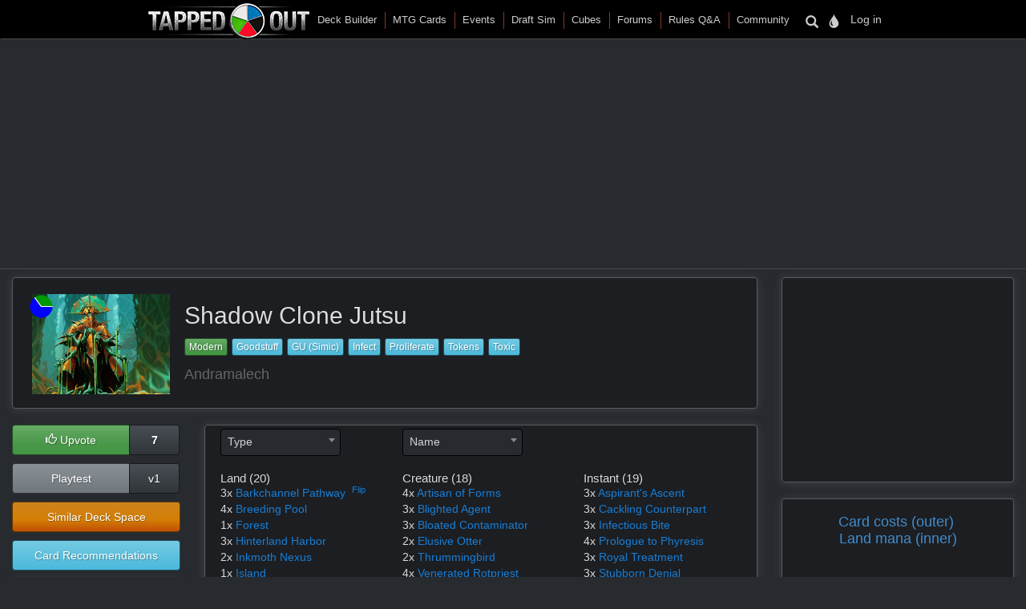

--- FILE ---
content_type: text/html; charset=utf-8
request_url: https://tappedout.net/mtg-decks/25-09-23-shadow-clone-jutsu/
body_size: 35206
content:
<!DOCTYPE html>


<html lang="en-us">
    
    <head prefix="og: http://ogp.me/ns# fb: http://ogp.me/ns/fb# tappedout: http://ogp.me/ns/fb/tappedout#">
        <script type="text/javascript">var _sf_startpt=(new Date()).getTime()</script>
        
<link rel="canonical" href="http://tappedout.net/mtg-decks/25-09-23-shadow-clone-jutsu/" />
<meta property="fb:app_id" content="105941082725" />
<meta property="og:type" content="tappedout:deck" />
<meta property="og:site_name" content="TappedOut" />
<meta property="og:title" content="MTG Deck: Shadow Clone Jutsu" />
<meta property="og:description" content="A Simic () colored shell using copy-cards to create multiple copies of our winni..." />
<meta property="og:image" content="//static.tappedout.net/chart/0-65-0-0-35.png" />
<meta property="og:url" content="http://tappedout.net/mtg-decks/25-09-23-shadow-clone-jutsu/" />

        
        
        
        
        <title>Shadow Clone Jutsu (Modern MTG Deck)</title>
        <meta name="Description" content="Updated Dec 18, 2025 by Andramalech using our MTG Deck Builder.  A Simic ([[symbol:U]][[symbol:G]]) colored shell using copy-cards to create multiple copies of our winning creatures.

===accordion

===panel: Theme

&lt;h3&gt; A Self-Imposed …&lt;/h3&gt;" />
        <meta name="Keywords" content="mtg deck builder, mtg decks, Shadow Clone Jutsu, modern" />
        
        
        
        <meta name="viewport" content="width=device-width, initial-scale=1.0">
        <meta http-equiv="Content-Type" content="text/html; charset=utf-8" />
        <meta name="google-site-verification" content="skvXm5i8y-ydYRYG6QYozxfAiRn4n6V3p0oaO9mgfSM" />
        <link rel="icon" type="image/jpg" href="//s.tappedout.net/s1/favicon.824f8a98adda.ico" />
        <link rel="stylesheet" href="https://cdnjs.cloudflare.com/ajax/libs/jqueryui/1.13.2/themes/base/jquery-ui.min.css" integrity="sha512-ELV+xyi8IhEApPS/pSj66+Jiw+sOT1Mqkzlh8ExXihe4zfqbWkxPRi8wptXIO9g73FSlhmquFlUOuMSoXz5IRw==" crossorigin="anonymous" referrerpolicy="no-referrer" />
        <link rel="stylesheet" href="https://cdnjs.cloudflare.com/ajax/libs/jqueryui/1.13.2/themes/base/theme.min.css" integrity="sha512-hbs/7O+vqWZS49DulqH1n2lVtu63t3c3MTAn0oYMINS5aT8eIAbJGDXgLt6IxDHcWyzVTgf9XyzZ9iWyVQ7mCQ==" crossorigin="anonymous" referrerpolicy="no-referrer" />
        <link rel="stylesheet" href="https://maxcdn.bootstrapcdn.com/bootstrap/3.3.7/css/bootstrap.min.css" integrity="sha384-BVYiiSIFeK1dGmJRAkycuHAHRg32OmUcww7on3RYdg4Va+PmSTsz/K68vbdEjh4u" crossorigin="anonymous">
        <link href="//cdn.jsdelivr.net/npm/keyrune@latest/css/keyrune.css" rel="stylesheet" type="text/css" />
        <link href="//cdn.jsdelivr.net/npm/mana-font@v1.18.0/css/mana.css" rel="stylesheet" type="text/css" />
        <link href="//s.tappedout.net/s1/css/prebid.f95b1f97ee9d.css" rel="stylesheet" type="text/css" />
        <link href="//s.tappedout.net/s1/webpack/vendor-61ed2fe5.4cf0072228d1.css" rel="stylesheet" />
        
<link href="//s.tappedout.net/s1/webpack/darkTheme-6de8281a.557655627d6f.css" rel="stylesheet" disabled="disabled" id="dark-theme"/>
<link href="//s.tappedout.net/s1/webpack/classicTheme-798c2daf.b83ce4707f19.css" rel="stylesheet" disabled="disabled" id="classic-theme"/>
<link href="//s.tappedout.net/s1/webpack/lightTheme-2cb680e2.aed78f416020.css" rel="stylesheet" disabled="disabled" id="light-theme"/>
<script type="text/javascript">
function getCookie(name) {
    let cookieValue = null;
    if (document.cookie && document.cookie !== '') {
        const cookies = document.cookie.split(';');
        for (let i = 0; i < cookies.length; i++) {
            const cookie = cookies[i].trim();
            // Does this cookie string begin with the name we want?
            if (cookie.substring(0, name.length + 1) === (name + '=')) {
                cookieValue = decodeURIComponent(cookie.substring(name.length + 1));
                break;
            }
        }
    }
    return cookieValue;
}
var theme = getCookie('totheme') ? getCookie('totheme') : 'dark';
document.getElementById(theme + '-theme').disabled = false;
</script>

        <link href="//s.tappedout.net/s1/webpack/tapped-95bb9aeb.d7f521d7417a.css" rel="stylesheet" />
        
        <script>
  (function(i,s,o,g,r,a,m){i['GoogleAnalyticsObject']=r;i[r]=i[r]||function(){
  (i[r].q=i[r].q||[]).push(arguments)},i[r].l=1*new Date();a=s.createElement(o),
  m=s.getElementsByTagName(o)[0];a.async=1;a.src=g;m.parentNode.insertBefore(a,m)
  })(window,document,'script','https://www.google-analytics.com/analytics.js','ga');

  ga('create', 'UA-622331-4', 'auto');
  ga('send', 'pageview');
  ga('set', 'anonymizeIp', true);

</script>

        
            <script type="text/javascript">
                
                    var hasDeckAd = false;
                
            </script>
        
        <script type="text/javascript">
            var STATIC_URL = "//s.tappedout.net/s1/";
        </script>
        <script type="text/javascript" src="//s.tappedout.net/s1/vendor/jquery-3.5.1.min.12b69d0ae6c6.js"></script>
        <script src="https://cdnjs.cloudflare.com/ajax/libs/jqueryui/1.13.2/jquery-ui.min.js" integrity="sha512-57oZ/vW8ANMjR/KQ6Be9v/+/h6bq9/l3f0Oc7vn6qMqyhvPd1cvKBRWWpzu0QoneImqr2SkmO4MSqU+RpHom3Q==" crossorigin="anonymous" referrerpolicy="no-referrer"></script>
        <script src="https://maxcdn.bootstrapcdn.com/bootstrap/3.3.7/js/bootstrap.min.js" integrity="sha384-Tc5IQib027qvyjSMfHjOMaLkfuWVxZxUPnCJA7l2mCWNIpG9mGCD8wGNIcPD7Txa" crossorigin="anonymous"></script>
        <script type="text/javascript" src="//s.tappedout.net/s1/js/prebid10.12.0.b6af1819f71a.js"></script>
        <script src="//s.tappedout.net/s1/webpack/vendor-038bd23f.d7eb46aa8feb.js" ></script>
        <script src="//s.tappedout.net/s1/webpack/tapped-cf745652.f6bc34c6f697.js" ></script>
        <script type="text/javascript" src="//s.tappedout.net/s1/js/socket.io-1.3.5.38dc67c66183.js"></script>
        <script data-cookieconsent="ignore">
            window.dataLayer = window.dataLayer || [];
            function gtag() {
                dataLayer.push(arguments);
            }
            gtag("consent", "default", {
                ad_personalization: "denied",
                ad_storage: "denied",
                ad_user_data: "denied",
                analytics_storage: "denied",
                functionality_storage: "denied",
                personalization_storage: "denied",
                security_storage: "granted",
                wait_for_update: 500,
            });
            gtag("set", "ads_data_redaction", true);
            gtag("set", "url_passthrough", true);
        </script>
        <script type="text/javascript">
            function getCookie(name) {
                let cookieValue = null;
                if (document.cookie && document.cookie !== '') {
                    const cookies = document.cookie.split(';');
                    for (let i = 0; i < cookies.length; i++) {
                        const cookie = cookies[i].trim();
                        // Does this cookie string begin with the name we want?
                        if (cookie.substring(0, name.length + 1) === (name + '=')) {
                            cookieValue = decodeURIComponent(cookie.substring(name.length + 1));
                            break;
                        }
                    }
                }
                return cookieValue;
            }
            const csrftoken = getCookie('csrftoken');
            function csrfSafeMethod(method) {
                // these HTTP methods do not require CSRF protection
                return (/^(GET|HEAD|OPTIONS|TRACE)$/.test(method));
            }
            function sameOrigin(url) {
                // test that a given url is a same-origin URL
                // url could be relative or scheme relative or absolute
                var host = document.location.host; // host + port
                var protocol = document.location.protocol;
                var sr_origin = '//' + host;
                var origin = protocol + sr_origin;
                // Allow absolute or scheme relative URLs to same origin
                return (url == origin || url.slice(0, origin.length + 1) == origin + '/') ||
                    (url == sr_origin || url.slice(0, sr_origin.length + 1) == sr_origin + '/') ||
                    // or any other URL that isn't scheme relative or absolute i.e relative.
                    !(/^(\/\/|http:|https:).*/.test(url));
            }
            $.ajaxSetup({
                beforeSend: function(xhr, settings) {
                    if (!csrfSafeMethod(settings.type) && sameOrigin(settings.url)) {
                        // Send the token to same-origin, relative URLs only.
                        // Send the token only if the method warrants CSRF protection
                        // Using the CSRFToken value acquired earlier
                        xhr.setRequestHeader("X-CSRFToken", csrftoken);
                    }
                }
            });
        </script>
        <script type="text/javascript">
            var inventoryShewn = false;
            $(document).on('shown.bs.modal', '#inventory', function() {
                if(inventoryShewn==false){
                    $.ajax({
                        url: "/api/toolbox-modal/",
                        success: function(data){
                            $('#inv-accordion').html(data);
                            inventoryShewn = true;
                        }
                    });
                }
            });
            var notificationsShewn = false;
            $(document).on('shown.bs.modal', '#notifications, #chat', function() {
                if(notificationsShewn==false){
                    $.ajax({
                        url: "/api/notifications-modal/",
                        success: function(data){
                            $('#notifications-body').html(data.notifications);
                            notificationsShewn = true;
                            var count = $("#notifications-clicker").find('.badge-notify').text();
                            if(count) {
                                $("#notifications-clicker").find('.badge-notify').text("");
                            }
                            $('#chat-modal-body').html(data.chat_messages);
                            chatsShewn = true;
                            var count = $("#chat-clicker").find('.badge-notify').text();
                            if(count) {
                                $("#chat-clicker").find('.badge-notify').text("");
                            }

                        }
                    });
                }
            });
        </script>
        
          <!-- Google Tag Services -->
          <script>
            (function () {
              var gads = document.createElement('script');
              gads.async = true;
              gads.type = 'text/javascript';
              var useSSL = 'https:' == document.location.protocol;
              gads.src = (useSSL ? 'https:' : 'http:') +
                '//www.googletagservices.com/tag/js/gpt.js';
              var node = document.getElementsByTagName('script')[0];
              node.parentNode.insertBefore(gads, node);
            })();
          </script>
          <!-- Sovrn Connect -->
          
          
  

<script>
  var FETCH_BIDS_TIMEOUT = 900;
  var REFRESH_TIMEOUT = 45000;
  var GAMCODE = '12053669';
</script>

<script>
  function computeAdUnits() {
    var adUnits = [];
    var w = window;
    var d = document;
    var e = d.documentElement;
    var g = d.getElementsByTagName('body')[0];
    var browserWidth = w.innerWidth || e.clientWidth || g.clientWidth;

    
if (browserWidth >= 992) {
  adUnits.push({code:'div-gpt-ad-1491787755236-0',
    mediaTypes: {
        banner: {
            sizes:[[970, 250], [970, 90], [728, 90]]
        }
    },
    bids:[
        {bidder:'oms',params:{publisherId:'10598'}},
        {bidder:'conversant',params:{site_id:'121973'}},
        {bidder:'ix',params:{siteId:'320016',size:[970,250]}},
        {bidder:'ix',params:{siteId:'320016',size:[970, 90]}},
        {bidder:'ix',params:{siteId:'320016',size:[728, 90]}},
        {bidder:'triplelift',params:{inventoryCode:'Tapped_Out_HB_Desktop_Top_728x90_PB'}},
        {bidder:'lockerdome',params:{adUnitId:'LD12342416850257510'}},
        {bidder:'nextMillennium',params:{placement_id:'77871'}}
    ]
});

  adUnits.push({code:'div-gpt-ad-1491787755236-1',
    mediaTypes: {
        banner: {
            sizes:[[300, 250]]
        }
    },
    bids:[
        {bidder:'oms',params:{publisherId:'10598'}},
        {bidder:'conversant',params:{site_id:'121973'}},
        {bidder:'ix',params:{siteId:'320017',size:[300,250]}},
        {bidder:'triplelift',params:{inventoryCode:'Tapped_Out_HB_Desktop_Sidebar_300x250_PB'}},
        {bidder:'lockerdome',params:{adUnitId:'LD12342415306753638'}},
        {bidder:'nextMillennium',params:{placement_id:'77872'}}
    ]
});

  adUnits.push({code:'div-gpt-ad-1491787755236-2',
    mediaTypes: {
        banner: {
            sizes:[[300, 600], [300, 250], [160, 600]]
        }
    },
    bids:[
        {bidder:'oms',params:{publisherId:'10598'}},
        {bidder:'conversant',params:{site_id:'121973'}},
        {bidder:'ix',params:{siteId:'320018',size:[300,600]}},
        {bidder:'ix',params:{siteId:'320018',size:[300,250]}},
        {bidder:'ix',params:{siteId:'320018',size:[160,600]}},
        {bidder:'triplelift',params:{inventoryCode:'Tapped_Out_HB_Desktop_Sidebar2_300x600_PB'}},
        {bidder:'lockerdome',params:{adUnitId:'LD12342416044951142'}},
        {bidder:'nextMillennium',params:{placement_id:'77873'}}
    ]
});

  adUnits.push({code:'div-gpt-ad-1491787755236-4',
    mediaTypes: {
        banner: {
            sizes:[[970, 250], [970, 90], [728, 90]]
        }
    },
    bids:[
        {bidder:'oms',params:{publisherId:'10598'}},
        {bidder:'conversant',params:{site_id:'121973'}},
        {bidder:'ix',params:{siteId:'320019',size:[728,90]}},
        {bidder:'ix',params:{siteId:'320019',size:[970,250]}},
        {bidder:'ix',params:{siteId:'320019',size:[970,90]}},
        {bidder:'triplelift',params:{inventoryCode:'Tapped_Out_HB_Desktop_Bot_970x250_PB'}},
        {bidder:'lockerdome',params:{adUnitId:'LD12342413662586470'}},
        {bidder:'nextMillennium',params:{placement_id:'77875'}}
    ]
});

  // sticky ad
  adUnits.push({code:'div-gpt-ad-1569348723527-0',
    mediaTypes: {
        banner: {
            sizes:[[728, 90], [970, 90]]
        }
    },
    bids:[
        {bidder:'oms',params:{publisherId:'10598'}},
        {bidder:'conversant',params:{site_id:'121973'}},
        {bidder:'ix',params:{siteId:'420019',size:[728,90]}},
        {bidder:'ix',params:{siteId:'420019',size:[970,90]}},
        {bidder:'triplelift',params:{inventoryCode:'Tapped_Out_HB_Desktop_Adhesion_728x90_PB'}},
        {bidder:'lockerdome',params:{adUnitId:'LD12362915688975206'}}
    ]
});

} else if (browserWidth >= 768) {
  adUnits.push({code:'div-gpt-ad-1491787755236-0',
    mediaTypes: {
        banner: {
            sizes:[[728, 90]]
        }
    },
    bids:[
        {bidder:'oms',params:{publisherId:'10598'}},
        {bidder:'conversant',params:{site_id:'121973'}},
        {bidder:'ix',params:{siteId:'320016',size:[728,90]}},
        {bidder:'triplelift',params:{inventoryCode:'Tapped_Out_HB_Desktop_Top_728x90_PB'}},
        {bidder:'lockerdome',params:{adUnitId:'LD12342416850257510'}},
        {bidder:'nextMillennium',params:{placement_id:'77871'}}
    ]
});

  adUnits.push({code:'div-gpt-ad-1491787755236-1',
    mediaTypes: {
        banner: {
            sizes:[[300, 250]]
        }
    },
    bids:[
        {bidder:'oms',params:{publisherId:'10598'}},
        {bidder:'conversant',params:{site_id:'121973'}},
        {bidder:'ix',params:{siteId:'320017',size:[300,250]}},
        {bidder:'triplelift',params:{inventoryCode:'Tapped_Out_HB_Desktop_Sidebar_300x250_PB'}},
        {bidder:'lockerdome',params:{adUnitId:'LD12342415306753638'}},
        {bidder:'nextMillennium',params:{placement_id:'77872'}}
    ]
});

  adUnits.push({code:'div-gpt-ad-1491787755236-2',
    mediaTypes: {
        banner: {
            sizes:[[300, 600], [300, 250], [160, 600]]
        }
    },
    bids:[
        {bidder:'oms',params:{publisherId:'10598'}},
        {bidder:'conversant',params:{site_id:'121973'}},
        {bidder:'ix',params:{siteId:'320018',size:[300,600]}},
        {bidder:'ix',params:{siteId:'320018',size:[300,250]}},
        {bidder:'ix',params:{siteId:'320018',size:[160,600]}},
        {bidder:'triplelift',params:{inventoryCode:'Tapped_Out_HB_Desktop_Sidebar2_300x600_PB'}},
        {bidder:'lockerdome',params:{adUnitId:'LD12342416044951142'}},
        {bidder:'nextMillennium',params:{placement_id:'77873'}}
    ]
});

  adUnits.push({code:'div-gpt-ad-1491787755236-4',
    mediaTypes: {
        banner: {
            sizes:[[970, 250], [970, 90],[728, 90]]
        }
    },
    bids:[
        {bidder:'oms',params:{publisherId:'10598'}},
        {bidder:'conversant',params:{site_id:'121973'}},
        {bidder:'ix',params:{siteId:'320019',size:[728,90]}},
        {bidder:'ix',params:{siteId:'320019',size:[970,90]}},
        {bidder:'ix',params:{siteId:'320019',size:[970,250]}},
        {bidder:'triplelift',params:{inventoryCode:'Tapped_Out_HB_Desktop_Bot_970x250_PB'}},
        {bidder:'lockerdome',params:{adUnitId:'LD12342413662586470'}},
        {bidder:'nextMillennium',params:{placement_id:'77875'}}
    ]
});

  // sticky ad
  adUnits.push({code:'div-gpt-ad-1569348723527-0',
    mediaTypes: {
        banner: {
            sizes:[[728, 90]]
        }
    },
    bids:[
        {bidder:'oms',params:{publisherId:'10598'}},
        {bidder:'conversant',params:{site_id:'121973'}},
        {bidder:'ix',params:{siteId:'420019',size:[728,90]}},
        {bidder:'triplelift',params:{inventoryCode:'Tapped_Out_HB_Desktop_Adhesion_728x90_PB'}},
        {bidder:'lockerdome',params:{adUnitId:'LD12362915688975206'}}
    ]
});

} else {
  adUnits.push({code:'div-gpt-ad-1491787755236-0',
    mediaTypes: {
        banner: {
            sizes:[[320, 50]],
        }
    },
    bids:[
        {bidder:'oms',params:{publisherId:'10598'}},
        {bidder:'conversant',params:{site_id:'121973'}},
        {bidder:'ix',params:{siteId:'320021',size:[320,50]}},
        {bidder:'triplelift',params:{inventoryCode:'Tapped_Out_HB_Mobile_Top_320x50_PB'}},
        {bidder:'lockerdome',params:{adUnitId:'LD12342424936875622'}}
    ]
});

  adUnits.push({code:'div-gpt-ad-1491787755236-1',
    mediaTypes: {
        banner: {
            sizes:[[300, 250]],
        }
    },
    bids:[
        {bidder:'oms',params:{publisherId:'10598'}},
        {bidder:'conversant',params:{site_id:'121973'}},
        {bidder:'ix',params:{siteId:'320022',size:[300,250]}},
        {bidder:'triplelift',params:{inventoryCode:'Tapped_Out_HB_Mobile_Mid_300x250_PB'}},
        {bidder:'lockerdome',params:{adUnitId:'LD12342422051194470'}}
    ]
});

  adUnits.push({code:'div-gpt-ad-1491787755236-2',
    mediaTypes: {
        banner: {
            sizes:[[300, 600], [300, 250]],
        }
    },
    bids:[
        {bidder:'oms',params:{publisherId:'10598'}},
        {bidder:'conversant',params:{site_id:'121973'}},
        {bidder:'ix',params:{siteId:'320023',size:[300,600]}},
        {bidder:'ix',params:{siteId:'320023',size:[300,250]}},
        {bidder:'triplelift',params:{inventoryCode:'Tapped_Out_HB_Mobile_Mid2_300x250_PB'}},
        {bidder:'lockerdome',params:{adUnitId:'LD12342423628252774'}},
        {bidder:'nextMillennium',params:{placement_id:'77873'}}
    ]
});

  adUnits.push({code:'div-gpt-ad-1491787755236-5',
    mediaTypes: {
        banner: {
            sizes:[[300, 250]],
        }
    },
    bids:[
        {bidder:'oms',params:{publisherId:'10598'}},
        {bidder:'conversant',params:{site_id:'121973'}},
        {bidder:'ix',params:{siteId:'786786',size:[300,250]}},
        {bidder:'sharethrough',params:{pkey:'j2Y9wT1Eb6S8QeH41b6BvgcH'}},
        {bidder:'triplelift',params:{inventoryCode:'Tapped_Out_HB_Mobile_Mid3_300x250_PB'}}
    ]
});

  // sticky ad
  adUnits.push({code:'div-gpt-ad-1569348723527-0',
    mediaTypes: {
        banner: {
            sizes:[[320, 50]]
        }
    },
    bids:[
        {bidder:'oms',params:{publisherId:'10598'}},
        {bidder:'conversant',params:{site_id:'121973'}},
        {bidder:'ix',params:{siteId:'420020',size:[320,50]}},
        {bidder:'triplelift',params:{inventoryCode:'Tapped_Out_HB_Mobile_Adhesion_320x50_PB'}},
        {bidder:'lockerdome',params:{adUnitId:'LD12362919581289318'}}
    ]
});

}


    return adUnits;
  }

  var pbjs = pbjs || {};
  pbjs.que = pbjs.que || [];

  var googletag = googletag || {};
  googletag.cmd = googletag.cmd || [];
  googletag.cmd.push(function() {
    googletag.pubads().disableInitialLoad();
  });

  pbjs.que.push(function() {
    var adUnits = computeAdUnits();
    if (hasDeckAd && adUnits[0].code.endsWith("-0")) adUnits.shift();
    pbjs.addAdUnits(adUnits);
    pbjs.bidderSettings = {
      oms: {storageAllowed: true},
      conversant: {storageAllowed: true},
      ix: {storageAllowed: true},
      sharethrough: {storageAllowed: true},
      triplelift: {storageAllowed: true},
      lockerdome: {storageAllowed: true},
      nextMillennium: {storageAllowed: true}
    }
  });

  pbjs.que.push(function() {
    pbjs.setConfig({
      consentManagement: {
        gdpr: {allowAuctionWithoutConsent: false, cmpApi: 'iab', timeout: 10000},
        usp: {cmpApi: 'iab', timeout: 3000},
        gpp: {cmpApi: 'iab', timeout: 10000}
      },
      dataProviders: [{
        name: 'confiant',
        waitForIt: true,
        params: { propertyId: 'VL8lOwQoXaT7N2b9dvJx4oGnlrY' }
      }],
      userSync: {
        userIds: [
          {
           name: 'sharedId',
           storage: {name: 'sharedid', type: 'cookie', expires: 28}
          }
        ],
        syncDelay: 5000,
        filterSettings: {
          iframe: {bidders: '*', filter: 'include'},
          image: {bidders: '*', filter: 'include'}
        }
      },
      enableSendAllBids: false,
      priceGranularity: "high",
      useBidCache: false,
      pageURL: "/mtg-decks/25-09-23-shadow-clone-jutsu/",
      enableTIDs: true
    });
  });

  function sendAdserverRequest() {
    if (pbjs.adserverRequestSent) return;
    pbjs.adserverRequestSent = true;
    googletag.cmd.push(function() {
      pbjs.que.push(function() {
        pbjs.setTargetingForGPTAsync();
        googletag.pubads().addEventListener("slotRenderEnded", function(event) {
          var slot = event.slot.getSlotElementId();
          if (slot === "div-gpt-ad-1569348723527-0" && document.getElementById(slot)) {
            if (event.isEmpty && document.getElementById(slot).querySelector("iframe") === null) {
              document.getElementById(slot).parentNode.style.visibility = "hidden";
            } else {
              document.getElementById(slot).parentNode.removeAttribute("style");
            }
          }
        });
        googletag.pubads().refresh();
      });
    });
  }

  var googleSlots = [];

  function defineBTFDelayed() {
    var w = window;
    var d = document;
    var e = d.documentElement;
    var g = d.getElementsByTagName('body')[0];
    var browserWidth = w.innerWidth || e.clientWidth || g.clientWidth;
    var browserHeight = w.innerHeight || e.clientHeight || g.clientHeight;
    if (browserWidth >= 992) {
      slotName = '/' + GAMCODE + '/Tapped_Out_728x90_BTF';
slotCode = 'div-gpt-ad-1491787755236-4';
slot = googletag.defineSlot(slotName, [[970, 250], [970, 90], [728, 90]],
    slotCode).setTargeting("refresh", ["1"]).addService(googletag.pubads());
googleSlots.push({code: slotCode, name: slotName, slot: slot, wasSeen: false, refreshTimes: 1});
    } else if (browserWidth >= 768) {
      slotName = '/' + GAMCODE + '/Tapped_Out_728x90_BTF';
slotCode = 'div-gpt-ad-1491787755236-4';
slot = googletag.defineSlot(slotName, [[970, 250], [970, 90], [728, 90]],
    slotCode).setTargeting("refresh", ["1"]).addService(googletag.pubads());
googleSlots.push({code: slotCode, name: slotName, slot: slot, wasSeen: false, refreshTimes: 1});
    }
  }

  function defineROSDelayed() {
    var w = window;
    var d = document;
    var e = d.documentElement;
    var g = d.getElementsByTagName('body')[0];
    var browserWidth = w.innerWidth || e.clientWidth || g.clientWidth;
    var browserHeight = w.innerHeight || e.clientHeight || g.clientHeight;
    if (browserWidth <= 768) {
      slotName = '/' + GAMCODE + '/Tapped_Out_160x600_ROS';
slotCode = 'div-gpt-ad-1491787755236-2';
slot = googletag.defineSlot(slotName, [[300, 600], [300, 250], [160, 600]],
    slotCode).setTargeting("refresh", ["1"]).addService(googletag.pubads());
googleSlots.push({code: slotCode, name: slotName, slot: slot, wasSeen: false, refreshTimes: 1});
    }
  }

  var googleSlotsDelayedMap = {
    'div-gpt-ad-1491787755236-4': defineBTFDelayed,
    'div-gpt-ad-1491787755236-2': defineROSDelayed
  }

  googletag.cmd.push(function() {
    var w = window;
    var d = document;
    var e = d.documentElement;
    var g = d.getElementsByTagName('body')[0];
    var browserWidth = w.innerWidth || e.clientWidth || g.clientWidth;
    var browserHeight = w.innerHeight || e.clientHeight || g.clientHeight;

    
if (browserWidth >= 992 && browserHeight >= 0) {
  slotName = '/' + GAMCODE + '/Tapped_Out_728x90_ROS';
slotCode = 'div-gpt-ad-1491787755236-0';
slot = googletag.defineSlot(slotName, [[970, 250], [970, 90], [728, 90]],
    slotCode).setTargeting("refresh", ["1"]).addService(googletag.pubads());
googleSlots.push({code: slotCode, name: slotName, slot: slot, wasSeen: false, refreshTimes: 1});

  slotName = '/' + GAMCODE + '/Tapped_Out_300x250_ROS';
slotCode = 'div-gpt-ad-1491787755236-1';
slot = googletag.defineSlot(slotName, [[300, 250]],
    slotCode).setTargeting("refresh", ["1"]).addService(googletag.pubads());
googleSlots.push({code: slotCode, name: slotName, slot: slot, wasSeen: false, refreshTimes: 1});
  slotName = '/' + GAMCODE + '/Tapped_Out_160x600_ROS';
slotCode = 'div-gpt-ad-1491787755236-2';
slot = googletag.defineSlot(slotName, [[300, 600], [300, 250], [160, 600]],
    slotCode).setTargeting("refresh", ["1"]).addService(googletag.pubads());
googleSlots.push({code: slotCode, name: slotName, slot: slot, wasSeen: false, refreshTimes: 1});
  // sticky ad
  slotName = '/' + GAMCODE + '/Tapped_Out_Adhesion';
slotCode = 'div-gpt-ad-1569348723527-0';
slot = googletag.defineSlot(slotName, [[728, 90], [970, 90]],
    slotCode).setTargeting("refresh", ["1"]).addService(googletag.pubads());
googleSlots.push({code: slotCode, name: slotName, slot: slot, wasSeen: false, refreshTimes: 1});

} else if (browserWidth >= 768 && browserHeight >= 0) {
  slotName = '/' + GAMCODE + '/Tapped_Out_728x90_ROS';
slotCode = 'div-gpt-ad-1491787755236-0';
slot = googletag.defineSlot(slotName, [[728, 90]],
    slotCode).setTargeting("refresh", ["1"]).addService(googletag.pubads());
googleSlots.push({code: slotCode, name: slotName, slot: slot, wasSeen: false, refreshTimes: 1});
  slotName = '/' + GAMCODE + '/Tapped_Out_300x250_ROS';
slotCode = 'div-gpt-ad-1491787755236-1';
slot = googletag.defineSlot(slotName, [[300, 250]],
    slotCode).setTargeting("refresh", ["1"]).addService(googletag.pubads());
googleSlots.push({code: slotCode, name: slotName, slot: slot, wasSeen: false, refreshTimes: 1});
  slotName = '/' + GAMCODE + '/Tapped_Out_160x600_ROS';
slotCode = 'div-gpt-ad-1491787755236-2';
slot = googletag.defineSlot(slotName, [[300, 600], [300, 250], [160, 600]],
    slotCode).setTargeting("refresh", ["1"]).addService(googletag.pubads());
googleSlots.push({code: slotCode, name: slotName, slot: slot, wasSeen: false, refreshTimes: 1});
  // sticky ad
  slotName = '/' + GAMCODE + '/Tapped_Out_Adhesion';
slotCode = 'div-gpt-ad-1569348723527-0';
slot = googletag.defineSlot(slotName, [[728, 90]],
    slotCode).setTargeting("refresh", ["1"]).addService(googletag.pubads());
googleSlots.push({code: slotCode, name: slotName, slot: slot, wasSeen: false, refreshTimes: 1});
} else {
  slotName = '/' + GAMCODE + '/Tapped_Out_728x90_ROS';
slotCode = 'div-gpt-ad-1491787755236-0';
slot = googletag.defineSlot(slotName, [[320, 50]],
    slotCode).setTargeting("refresh", ["1"]).addService(googletag.pubads());
googleSlots.push({code: slotCode, name: slotName, slot: slot, wasSeen: false, refreshTimes: 1});
  slotName = '/' + GAMCODE + '/Tapped_Out_300x250_ROS';
slotCode = 'div-gpt-ad-1491787755236-1';
slot = googletag.defineSlot(slotName, [[300, 250]],
    slotCode).setTargeting("refresh", ["1"]).addService(googletag.pubads());
googleSlots.push({code: slotCode, name: slotName, slot: slot, wasSeen: false, refreshTimes: 1});
  slotName = '/' + GAMCODE + '/Tapped_Out_300x250_ROS_2';
slotCode = 'div-gpt-ad-1491787755236-5';
slot = googletag.defineSlot(slotName, [[300, 250]],
    slotCode).setTargeting("refresh", ["1"]).addService(googletag.pubads());
googleSlots.push({code: slotCode, name: slotName, slot: slot, wasSeen: false, refreshTimes: 1});

  slotName = '/' + GAMCODE + '/Tapped_Out_160x600_ROS';
slotCode = 'div-gpt-ad-1491787755236-2';
slot = googletag.defineSlot(slotName, [[300, 600], [300, 250], [160, 600]],
    slotCode).setTargeting("refresh", ["1"]).addService(googletag.pubads());
googleSlots.push({code: slotCode, name: slotName, slot: slot, wasSeen: false, refreshTimes: 1});
  // sticky ad
  slotName = '/' + GAMCODE + '/Tapped_Out_Adhesion';
slotCode = 'div-gpt-ad-1569348723527-0';
slot = googletag.defineSlot(slotName, [[320, 50]],
    slotCode).setTargeting("refresh", ["1"]).addService(googletag.pubads());
googleSlots.push({code: slotCode, name: slotName, slot: slot, wasSeen: false, refreshTimes: 1});
}


    if (hasDeckAd && googleSlots[0].code.endsWith("-0")) googleSlots.shift();

    var adSectionReference = (function() {
      var pathArray = window.location.pathname.replace(/\//g, " ").trim().split(/\s+/);
      var basePath = pathArray[0];
      var lastPath = pathArray[pathArray.length - 1];
      var basePathToSection = {
        "magic-cards": "Cards",
        "community": "Community",
        "mtg-cube-drafts": "Cubes",
        "mtg-deck-builder": "Deck Builder",
        "mtg-draft-simulator": "Draft Sim",
        "meets": "Events",
        "mtg-forum": "Forums",
        "mtg-questions": "Rules",
        "users": "Users",
        "mtg-decks": "Decks"
      };

      if (basePath === "") return "Home";
      if (basePathToSection.hasOwnProperty(basePath)) return basePathToSection[basePath];
      return "Unmatched Section: " + basePath;
    })();

    googletag.pubads().setTargeting("sections", adSectionReference);
    googletag.pubads().enableSingleRequest();
    googletag.enableServices();
  });

</script>

<script>
  function isInViewport(div) {
    var selector = $(div);
    if (!selector.length) return;
    var top_of_element = selector.offset().top;
    var bottom_of_element = selector.offset().top + selector.outerHeight();
    var bottom_of_screen = $(window).scrollTop() + $(window).innerHeight();
    var top_of_screen = $(window).scrollTop();
    return (bottom_of_screen > top_of_element) && (top_of_screen < bottom_of_element);
  }

  var refresh_times = 0;
  function refreshBid(slotValue) {
    pbjs.que.push(function() {
      pbjs.requestBids({
        adUnitCodes: [slotValue.code],
        timeout: FETCH_BIDS_TIMEOUT,
        bidsBackHandler: function() {
          pbjs.setTargetingForGPTAsync([slotValue.code]);
          googletag.pubads().refresh([
            slotValue.slot.setTargeting("refresh", [(++slotValue.refreshTimes).toString()])
          ]);
          slotValue.wasSeen = false;
        }
      });
    });
  }

  function refreshBids() {
    if (window.hasAdblocker) return;
    googleSlots
      .filter((slotValue) => (slotValue.wasSeen || (isInViewport("#" + slotValue.code) && document.visibilityState === "visible")))
      .forEach((slotValue) => refreshBid(slotValue));
    var timeout = Math.min(REFRESH_TIMEOUT + refresh_times++ * 15000, 120000);
    setTimeout(refreshBids, timeout);
  }

  $(window).scroll(() => {
    googleSlots.forEach((slotValue) => {
      slotValue.wasSeen = isInViewport("#" + slotValue.code) || slotValue.wasSeen;
    });
  });

  function fetchAds() {
    pbjs.que.push(function() {
      pbjs.requestBids({
        bidsBackHandler: sendAdserverRequest,
        timeout: FETCH_BIDS_TIMEOUT
      });
    });

    
    googletag.cmd.push(function () {
      googletag.display('div-gpt-ad-1491787755236-0');
    });
    

    setTimeout(refreshBids, REFRESH_TIMEOUT);
  }

  

</script>


        
        


<script type="text/javascript">
    $(document).ready(function(){
        if (!getCookie('adbanish')) {
            


            
        }
    })
</script>


        <script type="text/javascript">
            $(document).ready(function(){
                
                $(".to-theme-swap").click(function (){
                  setCookie('totheme', $(this).data('theme'), 365);
                  location.reload();
                })
                $(".prompt").click(function(e){
                    confirmation = confirm($(this).data('prompt'));
                    return confirmation;
                });
                $(".delete").click(function(e){
                    confirmation = confirm("Are you sure you want to delete this item?");
                    return confirmation;
                });
                $('.upgraders-only').popover({
                    trigger: 'click hover',
                    placement: 'auto bottom',
                    content: 'Heads Up: This feature is only available to users with upgraded accounts, you can upgrade your account in the "Support the Site" section!',
                    template: '<div class="popover" role="tooltip"><div class="arrow"></div><h3 class="popover-title"></h3><div style="padding: 10px!important" class="popover-content"></div></div>',
                })
                if(!document.getElementById('aKWErQxNtmxB')){
                    window.hasAdblocker = true;
                    setCookie('adblocker', 1)
                } else {
                    setCookie('adblocker', 0)
                }
                CORE.initResponsiveImages();
                CORE.initResponsiveEmbed();
                TAPPED.initReactions();
                
                

TAPPED.initSpoiler();


$("#mtga-copy").click(function(){
    $("#mtga-textarea").select();
    document.execCommand('copy');
    $("#mtga-alert").removeClass('hidden').delay(10000).fadeOut("slow");
});
var last_update_epoch = "1709351587";
$("#embed-preview").click(function(e){
    $("#embed-code").toggle();
    e.preventDefault();
});
$("body").on("click", ".share-code", function () {
    this.focus();
    this.select();
})
$("#regen-private-share").click(function(e){
    $(this).prop('disabled', true);
    $('.state-private-share-f').prop('disabled', true)
    $.ajax({
        url: "/api/decks/25-09-23-shadow-clone-jutsu/regenerate-share/",
        dataType: 'json',
        type: 'post',
        contentType: "application/json",
        success: function(response) {
            $('.state-private-share-f').val('tappedout.net' + response.private_share).prop('disabled', false)
        }
    })
});
$(".share-code").prop("readonly", true);
TAPPED.initCollectionCat();
$("img#upvote").hover(
    function(){ $(this).attr("src","//s.tappedout.net/s1/img/arrow_up_hover.38da62e07181.png");},
    function(){ $(this).attr("src","//s.tappedout.net/s1/img/arrow_up.f8b3a16cce66.png");}
);

$(body).on("click", '.comment-tabs a', function () {
    $('.comment-tabs a[href="' + $(this).attr('href') + '"]').tab('show')
})

DECK_STATE = (function(my){
    my.renderComments = function(deckData) {
        data = {'cb': deckData.comments_cb}
        if (my.share) {
            data['share'] = my.share
        }
        $.ajax({
            url: '/api/collection:deck/25-09-23-shadow-clone-jutsu/comments/',
            dataType: "json",
            data: data,
            ifModified: true,
            success: function(data){
                $("#comment-list").html(data.comments);
                COMMENTDRAFT.init(16004751, 44, "/api/comment-draft/", "#id_comment")
                my.commentsState();
                CORE.initResponsiveImages()
            },
        });
    },
    my.renderCharts = function(deckData) {
        var chart;
        var themes = {'default': {}};
        var theme = 'default';
        data = {
            'cb': deckData.data_cb,
            'cat': 'type'
        }
        if (my.share) {
            data['share'] = my.share
        }
        $.ajax({
            url: '/api/collection:deck/25-09-23-shadow-clone-jutsu/data/',
            dataType: "json",
            data: data,
            ifModified: true,
            success: function(data){
                window.buildDeckCharts(data);
            },
        });
    },
    my.commentsState = function() {
        var comments = [];
        $(".state-comment").each(function(index, value){
            comments.push({id: $(value).data("id"), ct: "233"});
        });
        if (comments.length) {
            $.ajax({
                url: "/api/comment-state/",
                dataType: 'json',
                type: 'post',
                contentType: "application/json",
                data: JSON.stringify(comments),
                success: function(response) {
                    $.each(response.objects_info, function(index, value){
                        if (value.edit) {
                            $("#state-comment-" + value.id).find(".state-cm-edit").removeClass("state-cm-edit")
                        };
                        if (value.remove) {
                            $("#state-comment-" + value.id).find(".state-cm-remove").removeClass("state-cm-remove")
                        };
                        if (value.change) {
                            $("#state-comment-" + value.id).find(".state-cm-change").removeClass("state-cm-change")
                        };
                        if (value.delete) {
                            $("#state-comment-" + value.id).find(".state-cm-delete").removeClass("state-cm-delete")
                        };

                        if (value.can_upvote) {
                            $("#state-comment-" + value.id).find(".state-cm-can-upvote").removeClass("state-cm-can-upvote")
                        } else {
                            $("#state-comment-" + value.id).find(".state-cm-upvoted").removeClass("state-cm-upvoted")
                        }

                        if (value.upvotes) {
                            $("#state-comment-" + value.id).find(".state-cm-upvotes").text(value.upvotes);
                        }
                        if (value.muted) {
                            $("#state-comment-" + value.id).remove()
                        };
                    });
                    if (response.comment_draft) {
                        $('#id_comment').val(response.comment_draft)
                    }
                }
            });
        }
    },
    my.handleSpecials = function() {
        if (!my.state.username) {
            $(".add-to-folder-btn").tooltip({
                placement: 'bottom',
                title: "Login to add deck to folder"
            });
            $(".add-to-folder-btn").attr('disabled', true);
        }
        if (my.state.objects_info.length) {
            var deckData = my.state.objects_info[0]
            if (deckData.score) {
                $('.state-score').html(deckData.score);
            };
            if (deckData.competitive_feedback) {
                $('.state-competitive-feedback').removeClass('state-competitive-feedback');
                $('.comp-feedback-action').click(function(){
                    var data = {feedback: parseInt($(this).data('feedback'))}
                    $.ajax({
                        url: "/api/decks/25-09-23-shadow-clone-jutsu/comp-feedback/",
                        dataType: 'json',
                        type: 'post',
                        contentType: "application/json",
                        data: JSON.stringify(data),
                        success: function (response) {
                            $('.competitive-feedback').remove()
                        },
                        error: function (response) {
                            $('.competitive-feedback').remove()
                        }
                    })
                })
            }
            if (deckData.views) {
                $('.state-views').html(deckData.views);
            };
            if (deckData.votes) {
                $('.state-votes').first().find('td').eq(1).html(deckData.votes);
                $('.state-votes').removeClass('state-votes');
            };
            if (deckData.ignored_suggestions) {
                $('.state-ignored-suggestions').first().find('td').eq(1).html(deckData.ignored_suggestions);
                $('.state-ignored-suggestions').removeClass('state-ignored-suggestions');
            };
            if (deckData.shared_with) {
                $('.state-shared-with').first().find('td').eq(1).html(deckData.shared_with);
                $('.state-shared-with').removeClass('state-shared-with');
            };
            if (deckData.acquireboard && (deckData.state == 'owner' | deckData.state == 'admin')) {
                $('.state-acquire').removeClass('state-acquire');
            };
            if (deckData.views) {
                $('.state-views').html(deckData.views);
            };
            if (deckData.suggestions) {
                $('div.state-suggestions').html(deckData.suggestions);
                $('.state-suggestions').removeClass('state-suggestions');
                TAPPED.initSuggestions('/api/collection/deck/25-09-23-shadow-clone-jutsu/suggestion/');
            };
            $('.state-' + deckData.state).removeClass('state-' + deckData.state);
            if (deckData.state == 'admin') {
                $('.state-owner').removeClass('state-owner');
            };
            if (deckData.comment_security) {
                $('#id_timestamp').val(deckData.comment_security.timestamp);
                $('#id_security_hash').val(deckData.comment_security.hash);
            };
            if (deckData.board_cb && deckData.board_cb != last_update_epoch) {
                $('.state-messages').append(
                    '<div class="alert alert-warning bg-info">' +
                    'This collection is out of date, you may <a href="?cb=' + deckData.board_cb + '">' +
                    'click here</a> to see the latest version</div>'
                )
            };
            if (deckData.unsub_button) {
                $('.state-unsub-button').html(deckData.unsub_button);
            };
            if (deckData.private_share) {
                $('.state-private-share').val(deckData.private_share);
                $('.state-private-share-f').val('tappedout.net' + deckData.private_share);
                $('.state-share').removeClass('state-share');
            };
            if (deckData.upvoted) {
                $('.state-upvoted').removeClass('state-upvoted');
            } else {
                $('.state-not-upvoted').removeClass('state-not-upvoted');
            }
            if (deckData.state == 'owner' | deckData.state == 'admin') {
                TAPPED.setupPlusMinusBoardTooltip('/api/collection:deck/25-09-23-shadow-clone-jutsu/board/')
            };
            if (deckData.data_cb) {
                var cb_input = '<input type="hidden" name="cb" value="'+ deckData.data_cb +'"/>'
                $('#cat-form').append(cb_input)
                $('#fmt-form').append(cb_input)
            };
            my.renderCharts(deckData);
            if (!deckData.no_comments) {
                my.renderComments(deckData);
            };
            if (deckData.can_cycle) {
                $('.state-cycle').removeClass('state-cycle');
            } else {
                $('.state-only-feature').removeClass('state-only-feature');
            }
            if (deckData.state == 'shared-edit') {
                $('.state-shared-edit').removeClass('state-shared-edit');
            };
            if (!deckData.is_nsfw && !my.state.adbanish) {
                fetchAds();
                $('.state-ad').removeClass('state-ad');
            }
        }
    }
    return my;
})(STATE)
DECK_STATE.initialize("/api/deck-state/", [{id: 16004751, ct: 44}]);
DECK_STATE.callApi();
$(".feature").click(function(e){
    confirmation = confirm("Are you sure you want feature this deck? You will spend one feature token.");
    return confirmation;
});
$("#compare-deck-btn").click(function(e){
    var url = "/mtg-decks/25-09-23-shadow-clone-jutsu/compare/"+"?redirect="+location.pathname+location.search
    var slug = $("#compare-deck-input").val().replace(/ /g,'')
    if (!slug) {
        return false;
    };
    var splits = slug.split("/");
    var real_slug = splits.pop() || splits.pop();
    url += "&slug="+real_slug;
    window.location.replace(url);
});

$('#actions-views-tabs a').on('click', function(e) {
    e.preventDefault();
    var target = $(this).data('target');
    var $targetPanel = $(target);
    var isVisible = $targetPanel.is(':visible');
  
    if (isVisible) {
      $targetPanel.slideUp();
      $('#actions-views-tabs li').removeClass('active');
    } else {
      $('.collapse-content').slideUp();
      $targetPanel.slideDown();
  
      $('#actions-views-tabs li').removeClass('active');
      $(this).parent().addClass('active');
    }
});
$('.table-clickable tr').click(function (e) {
    // Prevent double-handling if clicking the link directly
    if (e.target.tagName.toLowerCase() !== 'a') {
      var $link = $(this).find('a').first();
      if ($link.length) {
        $link[0].click();
      }
    }
});

            });
            
            $(document).on('click', ".mark-chat-read-clicker", function(){
                var other = $(this).data("other");
                $.ajax({
                    url: "/pm/api/mark-read/",
                    data: {"other_user": other},
                    dataType: "json",
                    type: 'POST',
                    success: function(data){
                        $("#chat-notif-" + other).remove();
                        $("#unread-badge-" + other).remove();
                        if ($("#chat-modal-body .row").length == 1){
                            $("#chat-modal-message").removeClass("hidden");
                        }
                        var bdg = $("#unread-badge");
                        var new_val = parseInt(bdg.html()) - 1;
                        if (new_val > 0) {
                            bdg.html(new_val)
                        } else {
                            bdg.remove()
                        }
                    }
                });
            });
        </script>
        
<style>
    .actions-nav-tabs.nav-justified > li {
      display: table-cell !important;
      width: 1%;
      float: none !important;
    }
  
    .actions-nav-tabs.nav-justified > li > a {
      text-align: center;
      margin-bottom: -1px;
      border: 1px solid transparent;
      border-radius: 0;
    }
  
    .actions-nav-tabs.nav-justified > li > a:hover,
    .actions-nav-tabs.nav-justified > li > a:focus {
      text-decoration: none;
    }
  
    .actions-nav-tabs.nav-justified > .active > a,
    .actions-nav-tabs.nav-justified > .active > a:hover,
    .actions-nav-tabs.nav-justified > .active > a:focus {
      border-bottom-color: transparent;
      z-index: 2;
    }
  </style>


        <style>
            select.tappedout_sorter {
                width: auto !important;
            }
        </style>
    </head>
    <body id="sitebody" class="site-tappedout">
        <div id="main-content">
            
            
            
            
            
            <nav class="navbar navbar-inverse navbar-fixed-top tapped-menu-navbar bottom-divider" role="navigation">
                <div class="container">
                    <div class="row">
                        <div class="col-sm-12">
                            <div class="pull-left">
                                <div class="navbar-header visible-xs">
                                    <button type="button" class="navbar-toggle" data-toggle="collapse" data-target="#navbar">
                                        <span class="icon-bar"></span>
                                        <span class="icon-bar"></span>
                                        <span class="icon-bar"></span>
                                    </button>
                                    <a class="navbar-brand" href="/">T/O</a>
                                </div>
                                <div class="collapse navbar-collapse main-nav-collapse" id="navbar">
                                    <div class="col-xs-12">
                                        <ul class="nav navbar-nav main-nav">
                                            
                                            <li class="hidden-xs">
                                                <a href="/" class="hidden-xs hidden-sm to-logo">
                                                    <img src="//s.tappedout.net/s1/img/2017-4.85563b67c976.png" alt="T/O logo" />
                                                </a>
                                                <a href="/" class="visible-sm to-logo">
                                                    <img src="//s.tappedout.net/s1/img/2017-4-sm.6c9b36774990.png" alt="T/O logo 2" />
                                                </a>
                                            </li>
                                            <li><a href='/mtg-deck-builder/'>Deck Builder</a></li>
                                            <li><a href='/magic-cards/'>MTG Cards</a></li>
                                            <li><a href="/meets/">Events</a></li>
                                            <li><a title="MTG Draft Simulator" href='/mtg-draft-simulator/'>Draft Sim</a></li>
                                            <li><a href="/mtg-cube-drafts/">Cubes</a></li>
                                            <li><a title="MTG Forums" href='/mtg-forum/'>Forums</a></li>
                                            <li><a title="MTG Questions" href="/mtg-questions/">Rules Q&amp;A</a></li>
                                            <li class="hidden-ssm hidden-sm"><a title="Community" href="/community/">Community</a></li>
                                            
                                        </ul>
                                    </div>
                                </div>
                            </div>
                            

<div class="pull-right">
    <div class="navbar-header">
        <ul class="nav navbar-nav icons-navbar" data-no-collapse="true" id="iconz">
            <li class="dropdown">
                <a href="#" class="dropdown-toggle" data-toggle="dropdown">
                    <span class="glyphicon glyphicon-search"></span>
                </a>
                <ul class="dropdown-menu tapped-menu left-menu">
                    <li>
                        <form class="navbar-form" action="/search/" method="GET">
                            <input type="text" placeholder="Search" name="q" id="q">
                        </form>
                    </li>
                    <li><a href="/mtg-cards/search/">Card search</a></li>
                    <li><a href="/mtg-decks/search/">Deck search</a></li>
                </ul>
            </li>

            <li class="state-authenticated"><a href="#inventory" data-toggle="modal"><span class="glyphicon glyphicon-folder-open"></span></a></li>
            <li class="state-authenticated">
                <a href="#notifications" data-toggle="modal" id="notifications-clicker">
                    <span class="glyphicon glyphicon-comment"></span>
                    <span class="badge badge-notify state-new-notifs-count"></span>
                </a>
            </li>
            <li class="state-upgraded state-chat-enabled">
                <a href="#chat" data-toggle="modal" id="chat-clicker">
                    <span class="glyphicon glyphicon-envelope"></span>
                    <span id="unread-badge" class="badge badge-notify state-new-chats-count"></span>
                </a>
            </li>
            <li class="dropdown state-authenticated"><a href="#" class="dropdown-toggle" data-toggle="dropdown"><span class="glyphicon glyphicon-user state-yellow"></span></a>
                <ul class="dropdown-menu left-menu tapped-menu">
                    
                    <li class="state-display-username"></li>
                    <li class="state-staff"><a href="/admin/">Admin</a></li>
                    <li><a href="/settings/?return_url=/mtg-decks/25-09-23-shadow-clone-jutsu/">Settings</a></li>
                    <li class="state-upgraded"><a href="/username/">Customize username</a></li>
                    <li class="state-not-upgraded"><a class="yellow" href='/extras/'>
                        Support the Site
                    </a></li>
                    <li class="state-upgraded"><a href='/extras/'>
                        Support the Site
                    </a></li>
                    <li><a href='/features/'>Features</a></li>
                    <li><a href='/extras/'>Add tokens</a></li>
                    <li class="state-not-facebook"><a href='/accounts/facebook/connect/'>Facebook connect</a></li>
                    <li class="dropdown-submenu">
                        <a tabindex="-1" href="#">Themes</a>
                        <ul class="dropdown-menu">
                            <li>
                                <a class="to-theme-swap" data-theme="classic" href="#">
                                    <span class="glyphicon glyphicon-ok state-t-classic" aria-hidden="true"> </span>Classic
                                </a>
                            </li>
                            <li>
                                <a class="to-theme-swap" data-theme="light" href="#">
                                    <span class="glyphicon glyphicon-ok state-t-light" aria-hidden="true"> </span>Light
                                </a>
                            </li>
                            <li>
                                <a class="to-theme-swap" data-theme="dark" href="#">
                                    <span class="glyphicon glyphicon-ok state-t-dark" aria-hidden="true"> </span>Dark
                                </a>
                            </li>
                        </ul>
                    </li>
                    <li class="divider"></li>
                    <li><a class="logout-item" href="/accounts/logout/?next=/mtg-decks/25-09-23-shadow-clone-jutsu/">Logout</a></li>
                    
                </ul>
            </li>
            <li class="dropdown state-anonymous"><a href="#" class="dropdown-toggle" data-toggle="dropdown"><span class="glyphicon glyphicon-tint"></span></a>
                <ul class="dropdown-menu left-menu tapped-menu">
                    <li>
                        <a class="to-theme-swap" data-theme="classic" href="#"><span class="glyphicon glyphicon-ok state-t-classic" aria-hidden="true"> </span>Classic</a>
                    </li>
                    <li>
                        <a class="to-theme-swap" data-theme="light" href="#"><span class="glyphicon glyphicon-ok state-t-light" aria-hidden="true"> </span>Light</a>
                    </li>
                    <li>
                        <a class="to-theme-swap" data-theme="dark" href="#"><span class="glyphicon glyphicon-ok state-t-dark" aria-hidden="true"> </span>Dark</a>
                    </li>
                </ul>
            </li>
            <li class="no-icon-item state-anonymous accent"><a href="/accounts/log-in/?next=/mtg-decks/25-09-23-shadow-clone-jutsu/">Log in</a></li>
        </ul>
    </div>
</div>

                        </div>
                    </div>
                </div>
            </nav>
            <div id="body">
                

<div id="desktop" class="bottom-divider">
    <div class="state-deck-ad container">
        <div class="row">
            <div class="col-sm-9" id="ad-span" style="margin:0 auto !important;float: none;padding:10px 0px 10px;">
            </div>
        </div>
    </div>
    <div class="container">
        <div class="row">
            <div class="col-lg-12 state-ad ad-wrapper banner-ad">
                <div class="text-center" id="div-gpt-ad-1491787755236-0"></div>
            </div>
        </div>
    </div>
</div>


                
                

<div class="modal fade" id="chat" role="dialog">
    <div class="modal-dialog">
        <div class="modal-content">
            <div class="modal-header">
                    <button class="btn btn-danger btn-sm pull-right close" type="button" data-dismiss="modal" aria-label="Close"><span class="glyphicon glyphicon-remove" aria-hidden="true"></span></button>                                <h4 class="modal-title">
                    Unread Messages
                    <a class="btn btn-info btn-sm" href="/pm/">All chats</a>
                </h4>
            </div>
            <div id="chat-modal-body" class="modal-body">
            </div>
            <div class="modal-footer">
                <a class="btn btn-default btn-sm" href="#" data-dismiss="modal">Close</a>
            </div>
        </div>
    </div>
</div>
<div class="modal fade" id="notifications" role="dialog">
    <div class="modal-dialog">
        <div class="modal-content">
            <div class="modal-header">
                <button class="btn btn-danger btn-sm pull-right close" type="button" data-dismiss="modal" aria-label="Close"><span class="glyphicon glyphicon-remove" aria-hidden="true"></span></button>
                <h4 class="modal-title">
                    Notifications
                    <a class="btn btn-info btn-sm" href="/subscriptions/">Subscriptions</a>&nbsp;
                    <a class="btn btn-info btn-sm" href="/notifications/">Notifications</a>
                </h4>
            </div>
            <div class="modal-body" id="notifications-body">
                <h2>Loading...</h2>
            </div>
            <div class="modal-footer">
                <a class="btn btn-default btn-sm" href="#" data-dismiss="modal">Close</a>
            </div>
        </div>
    </div>
</div>
<div class="modal fade" id="inventory" role="dialog">
    <div class="modal-dialog">
        <div class="modal-content">
            <div class="modal-header">
                <button class="btn btn-danger btn-sm pull-right close" type="button" data-dismiss="modal" aria-label="Close"><span class="glyphicon glyphicon-remove" aria-hidden="true"></span></button>
                <h4 class="modal-title">Inventory</h4>
            </div>
            <div class="modal-body">
                <div class="row">
                    
                    <div class="col-lg-3 col-xs-6">
                        <a class="btn btn-default btn-block state-url-inv-list" href="#">Inventory</a>&nbsp;
                    </div>
                    <div class="col-lg-3 col-xs-6">
                        <div class="btn-group btn-block">
                            <a class="btn btn-default col-sm-9 col-xs-9 state-url-binder" href="#">Binder</a>
                            <button type="button" class="btn btn-default dropdown-toggle col-sm-3 col-xs-3" data-toggle="dropdown" aria-haspopup="true" aria-expanded="false">
                            <span class="caret"></span>
                            <span class="sr-only">Toggle Dropdown</span>
                            </button>
                            <ul class="dropdown-menu">
                                <li><a href="/trade-list/">View trades</a></li>
                            </ul>
                        </div>&nbsp;
                    </div>
                    <div class="col-lg-3 col-xs-6">
                        <a class="btn btn-default btn-block state-url-wishlist" href="#">Wishlist</a>&nbsp;
                    </div>
                    <div class="col-lg-3 col-xs-6">
                        <a class="btn btn-default btn-block state-url-alters" href="#">Alters</a>&nbsp;
                    </div>
                    <div class="col-lg-3 col-xs-6">
                        <a class="btn btn-default btn-block state-url-shared-decks" href="#">Shared Decks</a>&nbsp;
                    </div>
                    <div class="col-lg-3 col-xs-6">
                        <a class="btn btn-default btn-block state-url-folders" href="#">Folders</a>&nbsp;
                    </div>
                    <div class="col-lg-3 col-xs-6">
                        <a class="btn btn-default btn-success btn-block" href="/lists/add/">Create List</a>&nbsp;
                    </div>
                    <div class="col-lg-3 col-xs-6">
                        <a class="btn btn-default btn-success btn-block" href="/mtg-decks/add/">Create Deck</a>&nbsp;
                    </div>
                    
                </div>
                <div class="row">
                    <div class="col-lg-12 col-xs-12">
                        <div class="panel-group" id="inv-accordion" role="tablist" aria-multiselectable="true">
                            <h2>Loading...</h2>
                        </div>
                    </div>
                </div>
            </div>
            <div class="modal-footer">
                <a class="btn btn-default" href="#" data-dismiss="modal">Close</a>
            </div>
        </div>
    </div>
</div>
<div class="modal fade" id="pocardadd-modal" role="dialog">
    <div class="modal-dialog">
        <div class="modal-content">
            <div class="modal-header">
                <button class="btn btn-danger btn-sm pull-right close" type="button" data-dismiss="modal" aria-label="Close"><span class="glyphicon glyphicon-remove" aria-hidden="true"></span></button>
                <h4 class="modal-title">Add <span id="pocardadd-modal-title">Card</span> to your decks</h4>
            </div>
            <div id="pocardadd-modal-body" class="modal-body">
                <div class="row">
                    <div class="col-lg-12 col-xs-12">
                        <div id="pocardadd-message-success" class="alert alert-success hidden" role="alert"><span id="pocardadd-message-card">Card</span> added to <span id="pocardadd-message-deck">Deck</span></div>
                    </div>
                    <div class="col-lg-12 col-xs-12">
                        <div id="pocardadd-message-danger" class="alert alert-danger hidden" role="alert">
                            There was an error when adding the Card. Please refresh the page and try again
                        </div>
                    </div>
                </div>
                <div class="row">
                    <div class="col-lg-12 col-xs-12">
                        <div class="form-group">
                            <label class="control-label" for="pocardadd-deck">Deck</label>
                            <select id="pocardadd-deck">
                                <option val="">Loading decks...</option>
                            </select>
                        </div>
                    </div>
                </div>
                <div class="row">
                    <input type="hidden" id="pocardadd-name" value="">
                    <div class="col-lg-6 col-xs-12">
                        <div class="form-group">
                            <label class="control-label" for="pocardadd-printing">Printing</label>
                            <select id="pocardadd-printing">
                                <option val="">Loading printings...</option>
                            </select>
                        </div>
                    </div>
                    <div class="col-lg-6 col-xs-12">
                        <div class="form-group">
                            <label class="control-label" for="pocardadd-treatment">Treatment</label>
                            <select id="pocardadd-treatment" class='form-control'>
                                <option val="">Loading treatments...</option>
                            </select>
                        </div>
                    </div>
                </div>
                <div class="row">
                    <div class="col-lg-4 col-xs-12">
                        <div class="form-group">
                            <label class="control-label" for="pocardadd-main-qty">Mainboard Qty</label>
                            <input id="pocardadd-main-qty" class="form-control" type="number" value="0" min="0" max="100">
                        </div>
                    </div>
                    <div class="col-lg-4 col-xs-12">
                        <div class="form-group">
                            <label class="control-label" for="pocardadd-side-qty">Sideboard Qty</label>
                            <input id="pocardadd-side-qty" class="form-control" type="number" value="0" min="0" max="100">
                        </div>
                    </div>
                    <div class="col-lg-4 col-xs-12">
                        <div class="form-group">
                            <label class="control-label" for="pocardadd-maybe-qty">Maybeboard Qty</label>
                            <input id="pocardadd-maybe-qty" class="form-control" type="number" value="1" min="0" max="100">
                        </div>
                    </div>
                </div>
            </div>
            <div class="modal-footer">
                <a class="btn btn-default" href="#" data-dismiss="modal">Close</a>
                <button id="pocardadd-submit" class="btn btn-success">Add</a>
            </div>
        </div>
    </div>
</div>

                
                
                
<div class="container state-messages">
</div>

                
                
                
<div class="container-fluid">
    <div class="row" style="margin-top:10px">
        <div class="col-lg-9 col-md-8">
            <div class="row">
                
                <div class="col-xs-12">
                    <div class="well well-jumbotron">
                        
                        <div class="featured-card-box pull-left hidden-xs">
                            <a href="/mtg-decks/25-09-23-shadow-clone-jutsu/"><img class="featured-card" alt="Featured card: Venerated Rotpriest" src="//static.tappedout.net/mtg-cards-2/phyrexia-all-will-be-one/venerated-rotpriest/femme_fatale-venerated-rotpriest-one-16741194830.png" /></a>
                            <img alt="pie chart" src="//static.tappedout.net/chart/0-65-0-0-35-small.png" style="position:relative;" />
                        </div>
                        
                        <img alt="pie chart" class="visible-xs" src="//static.tappedout.net/chart/0-65-0-0-35-small.png" style="position:absolute;top:-15px;left:-5px" />
                        <h2>
                            
                            
                            Shadow Clone Jutsu
                        </h2>
                        <p>
                            
                        
                        <a class="btn btn-success btn-xs" href="/mtg-deck-builder/modern/">Modern
                            </a>
                        
                        
                        
                        
                        
                        <a class="btn btn-info btn-xs" href="/mtg-deck-builder/modern/goodstuff/">Goodstuff</a>
                        
                        
                        
                        <a class="btn btn-info btn-xs" href="/mtg-deck-builder/modern/gu/">GU (Simic)</a>
                        
                        
                        
                        <a class="btn btn-info btn-xs" href="/mtg-deck-builder/modern/Infect/">Infect</a>
                        
                        
                        
                        <a class="btn btn-info btn-xs" href="/mtg-deck-builder/modern/proliferate/">Proliferate</a>
                        
                        
                        
                        <a class="btn btn-info btn-xs" href="/mtg-deck-builder/modern/tokens/">Tokens</a>
                        
                        
                        
                        <a class="btn btn-info btn-xs" href="/mtg-deck-builder/modern/toxic/">Toxic</a>
                        
                        
                        
                        
                        </p>
                        <p>
                            <a href='/users/Andramalech/'><span style="color:#666666">A</span><span style="color:#666666">n</span><span style="color:#666666">d</span><span style="color:#666666">r</span><span style="color:#666666">a</span><span style="color:#666666">m</span><span style="color:#666666">a</span><span style="color:#666666">l</span><span style="color:#666666">e</span><span style="color:#666666">c</span><span style="color:#666666">h</span></a>
                        </p>
                    </div>
                </div>
                
            </div>
            
            <div class="row">
                <div class="col-sm-3 sidebar">
                    <div class="edit-buttons hidden-xs">
                        <div class="btn-group state-owner" role="group" style="margin-bottom:10px;width:100%">
                            <a style="width:50%" class="btn btn-default" rel="nofollow" href="/mtg-decks/25-09-23-shadow-clone-jutsu/update/"><span class="glyphicon glyphicon-edit"></span> Edit</a>
                            <a style="width:50%" class="btn btn-default" rel="nofollow" href="/mtg-decks/25-09-23-shadow-clone-jutsu/board-update-2019/"><span class="glyphicon glyphicon-edit"></span> Live Edit</a>
                        </div>
                        <div class="btn-group state-shared-edit" role="group" style="margin-bottom:10px;width:100%">
                            <a style="width:100%" class="btn btn-default" rel="nofollow" href="/mtg-decks/25-09-23-shadow-clone-jutsu/update/"><span class="glyphicon glyphicon-edit"></span> Edit</a>
                        </div>
                    </div>

                    
                    <div class="btn-group state-not-upvoted" role="group" style="margin-bottom:10px;width:100%">
                        <a class="vote-link btn btn-success" style="width:70%" rel="nofollow" href="/mtg-decks/25-09-23-shadow-clone-jutsu/vote-up/?rc=True">
                            <span class="glyphicon glyphicon-thumbs-up"></span> Upvote</a>
                        <a style="width:30%" class="btn btn-secondary btn-default"><strong class="state-score">0</strong></a>
                    </div>
                    <div class="btn-group state-upvoted" role="group" style="margin-bottom:10px;width:100%">
                        <button class="vote-link btn btn-success" style="width:70%" disabled>Upvoted</button>
                        <a style="width:30%" class="btn btn-secondary btn-default"><strong class="state-score">0</strong></a>
                    </div>
                    

                    <div class="hidden-xs">
                        <a class="btn btn-primary btn-block cycle-link state-cycle" rel="nofollow" href="/mtg-decks/25-09-23-shadow-clone-jutsu/deckcycle/" style="margin-bottom: 10px"><span class="glyphicon glyphicon-refresh"></span> Deckcycle</a>
                        <a class="btn btn-success btn-block feature feature-link state-authenticated" rel="nofollow" href="/mtg-decks/25-09-23-shadow-clone-jutsu/feature/" style="margin-bottom: 10px"><span class="glyphicon glyphicon-circle-arrow-up"></span> Feature Queue</a>
                    </div>

                    <div class="playtest-buttons hidden-xs">
                        <div class="btn-group" role="group" style="margin-bottom:10px;width:100%">
                            <a style="width:70%" class="btn btn-secondary btn-primary" href="/mtg-decks/25-09-23-shadow-clone-jutsu/playtest/" rel="nofollow">Playtest</a>
                            <a style="width:30%" class="btn btn-secondary btn-default" href="/mtg-decks/25-09-23-shadow-clone-jutsu/playtest-v1/" rel="nofollow">v1</a>
                        </div>
                    </div>

                    <div class="similar-recommend hidden-xs">
                        <a class="btn btn-block btn-warning" rel="nofollow" href="/mtg-decks/25-09-23-shadow-clone-jutsu/space/" style="margin-bottom: 10px">Similar Deck Space</a>
                        <a class="btn btn-block btn-info" href="/mtg-decks/25-09-23-shadow-clone-jutsu/recommendations/" style="margin-bottom: 10px">Card Recommendations</a>
                    </div>

                    <div class="well well-sm">
                        
<script type="text/javascript">
    $(function () {
      $('[data-toggle="tooltip"]').tooltip()
    })
</script>

<div class="row">
    <div class="col-lg-12 col-xs-12">
        <form target="newck" name="ck_checkout" method="post" action="https://www.cardkingdom.com/builder/?utm_source=tappedout&utm_medium=affiliate&utm_campaign=tappedoutdecks">
            <input type="hidden" name="c" value="4 Artisan of Forms||3 Aspirant&#x27;s Ascent||3 Barkchannel Pathway||3 Blighted Agent||3 Bloated Contaminator||4 Breeding Pool||3 Cackling Counterpart||1 Chalice of the Void||1 Collector Ouphe||2 Elusive Otter||2 Elusive Otter||1 Endurance||3 Force of Negation||2 Force of Vigor||3 Hinterland Harbor||3 Infectious Bite||2 Inkmoth Nexus||2 March of Swirling Mist||1 Melira, Sylvok Outcast||2 Mirrex||4 Misty Rainforest||4 Prologue to Phyresis||3 Quasiduplicate||3 Royal Treatment||3 Stubborn Denial||2 Subtlety||2 Thrummingbird||4 Venerated Rotpriest">
            <input type="hidden" name="partner" value="tappedout">
            



    <button style="font-size: 12px; height: 34px;" type="submit" class="btn btn-block btn-warning"><span class="pull-left"><span class="glyphicon glyphicon-shopping-cart"></span> Card Kingdom </span><span class="pull-right">$507 - 560 </span></button>



        </form>
    </div>
</div>


<div class="row" style="margin-top:7px">
    <div class="col-lg-12 col-xs-12">
        <form target="newtcg" name="tcg_checkout" method="post" action="https://api.tcgplayer.com/massentry">
            <input type="hidden" name="c" value="4 Artisan of Forms||3 Aspirant&#x27;s Ascent||3 Barkchannel Pathway||3 Blighted Agent||3 Bloated Contaminator||4 Breeding Pool||3 Cackling Counterpart||1 Chalice of the Void||1 Collector Ouphe||2 Elusive Otter||2 Elusive Otter||1 Endurance||3 Force of Negation||2 Force of Vigor||3 Hinterland Harbor||3 Infectious Bite||2 Inkmoth Nexus||2 March of Swirling Mist||1 Melira, Sylvok Outcast||2 Mirrex||4 Misty Rainforest||4 Prologue to Phyresis||3 Quasiduplicate||3 Royal Treatment||3 Stubborn Denial||2 Subtlety||2 Thrummingbird||4 Venerated Rotpriest">
            <input type="hidden" name="affiliateurl" value="https://tcgplayer.pxf.io/c/4912838/1830156/21018/">
            

<div class="btn-group btn-group-justified" role="group">
    <div style="width: .8%" class="btn-group">
        <button type="submit" class="btn btn-warning" style="font-size: 12px; height: auto">
            <span class="pull-left">
                <span class="glyphicon glyphicon-shopping-cart"></span> TCGPlayer 
            </span>
            <span class="pull-right">$363 - 377</span>
        </button>
    </div>
    
    <div style="width: .1%" class="btn-group" role="group">
        <button style="padding: 6px;width: 100%" type="button" class="btn btn-default dropdown-toggle" data-toggle="dropdown" aria-haspopup="true" aria-expanded="false">
            <span class="caret"></span>
        </button>
        <ul class="dropdown-menu">
            
            <li><a onclick="this.closest('form').submit();return false;">avg: $ 230 - $ 421 (1 missing)</a></li>
            
            <li><a onclick="this.closest('form').submit();return false;">low: $ 137 - $ 303 (1 missing)</a></li>
            
            <li><a onclick="this.closest('form').submit();return false;">high: $ 20056 - $ 27644 (1 missing)</a></li>
            
        </ul>
    </div>
    
    
    <div style="width: .1%" class="btn-group">
        <button style="padding: 6px;width: 100%" class="btn btn-default" data-toggle="tooltip" data-container="body" data-trigger="hover" title="1 missing: Inkmoth Nexus" onclick="return false;"><span class="glyphicon glyphicon-warning-sign"></span></button>
    </div>
    
</div>


        </form>
    </div>
</div>


<div class="row" style="margin-top:7px">
    <div class="col-lg-12 col-xs-12">
        <form target="newcardhoarder" name="cardhoarder_checkout" method="post" action="https://www.cardhoarder.com/decks/upload/?affiliate_id=tappedout&amp;utm_campaign=affiliate&amp;utm_source=tappedout&amp;utm_medium=deck">
            
            <input type="hidden" name="data[Deck][cards][0][id]" value="50530">
            <input type="hidden" name="data[Deck][cards][0][quantity]" value="4">
            <input type="hidden" name="data[Deck][cards][0][is_sideboard]" value="0">
            
            <input type="hidden" name="data[Deck][cards][1][id]" value="None">
            <input type="hidden" name="data[Deck][cards][1][quantity]" value="3">
            <input type="hidden" name="data[Deck][cards][1][is_sideboard]" value="0">
            
            <input type="hidden" name="data[Deck][cards][2][id]" value="None">
            <input type="hidden" name="data[Deck][cards][2][quantity]" value="3">
            <input type="hidden" name="data[Deck][cards][2][is_sideboard]" value="0">
            
            <input type="hidden" name="data[Deck][cards][3][id]" value="39748">
            <input type="hidden" name="data[Deck][cards][3][quantity]" value="3">
            <input type="hidden" name="data[Deck][cards][3][is_sideboard]" value="0">
            
            <input type="hidden" name="data[Deck][cards][4][id]" value="None">
            <input type="hidden" name="data[Deck][cards][4][quantity]" value="3">
            <input type="hidden" name="data[Deck][cards][4][is_sideboard]" value="0">
            
            <input type="hidden" name="data[Deck][cards][5][id]" value="None">
            <input type="hidden" name="data[Deck][cards][5][quantity]" value="4">
            <input type="hidden" name="data[Deck][cards][5][is_sideboard]" value="0">
            
            <input type="hidden" name="data[Deck][cards][6][id]" value="None">
            <input type="hidden" name="data[Deck][cards][6][quantity]" value="3">
            <input type="hidden" name="data[Deck][cards][6][is_sideboard]" value="0">
            
            <input type="hidden" name="data[Deck][cards][7][id]" value="None">
            <input type="hidden" name="data[Deck][cards][7][quantity]" value="1">
            <input type="hidden" name="data[Deck][cards][7][is_sideboard]" value="1">
            
            <input type="hidden" name="data[Deck][cards][8][id]" value="72688">
            <input type="hidden" name="data[Deck][cards][8][quantity]" value="1">
            <input type="hidden" name="data[Deck][cards][8][is_sideboard]" value="1">
            
            <input type="hidden" name="data[Deck][cards][9][id]" value="None">
            <input type="hidden" name="data[Deck][cards][9][quantity]" value="2">
            <input type="hidden" name="data[Deck][cards][9][is_sideboard]" value="0">
            
            <input type="hidden" name="data[Deck][cards][10][id]" value="None">
            <input type="hidden" name="data[Deck][cards][10][quantity]" value="2">
            <input type="hidden" name="data[Deck][cards][10][is_sideboard]" value="1">
            
            <input type="hidden" name="data[Deck][cards][11][id]" value="None">
            <input type="hidden" name="data[Deck][cards][11][quantity]" value="1">
            <input type="hidden" name="data[Deck][cards][11][is_sideboard]" value="1">
            
            <input type="hidden" name="data[Deck][cards][12][id]" value="72476">
            <input type="hidden" name="data[Deck][cards][12][quantity]" value="3">
            <input type="hidden" name="data[Deck][cards][12][is_sideboard]" value="1">
            
            <input type="hidden" name="data[Deck][cards][13][id]" value="72700">
            <input type="hidden" name="data[Deck][cards][13][quantity]" value="2">
            <input type="hidden" name="data[Deck][cards][13][is_sideboard]" value="1">
            
            <input type="hidden" name="data[Deck][cards][14][id]" value="None">
            <input type="hidden" name="data[Deck][cards][14][quantity]" value="3">
            <input type="hidden" name="data[Deck][cards][14][is_sideboard]" value="0">
            
            <input type="hidden" name="data[Deck][cards][15][id]" value="None">
            <input type="hidden" name="data[Deck][cards][15][quantity]" value="3">
            <input type="hidden" name="data[Deck][cards][15][is_sideboard]" value="0">
            
            <input type="hidden" name="data[Deck][cards][16][id]" value="39329">
            <input type="hidden" name="data[Deck][cards][16][quantity]" value="2">
            <input type="hidden" name="data[Deck][cards][16][is_sideboard]" value="0">
            
            <input type="hidden" name="data[Deck][cards][17][id]" value="None">
            <input type="hidden" name="data[Deck][cards][17][quantity]" value="2">
            <input type="hidden" name="data[Deck][cards][17][is_sideboard]" value="1">
            
            <input type="hidden" name="data[Deck][cards][18][id]" value="39688">
            <input type="hidden" name="data[Deck][cards][18][quantity]" value="1">
            <input type="hidden" name="data[Deck][cards][18][is_sideboard]" value="1">
            
            <input type="hidden" name="data[Deck][cards][19][id]" value="None">
            <input type="hidden" name="data[Deck][cards][19][quantity]" value="2">
            <input type="hidden" name="data[Deck][cards][19][is_sideboard]" value="0">
            
            <input type="hidden" name="data[Deck][cards][20][id]" value="None">
            <input type="hidden" name="data[Deck][cards][20][quantity]" value="4">
            <input type="hidden" name="data[Deck][cards][20][is_sideboard]" value="0">
            
            <input type="hidden" name="data[Deck][cards][21][id]" value="None">
            <input type="hidden" name="data[Deck][cards][21][quantity]" value="4">
            <input type="hidden" name="data[Deck][cards][21][is_sideboard]" value="0">
            
            <input type="hidden" name="data[Deck][cards][22][id]" value="69475">
            <input type="hidden" name="data[Deck][cards][22][quantity]" value="3">
            <input type="hidden" name="data[Deck][cards][22][is_sideboard]" value="0">
            
            <input type="hidden" name="data[Deck][cards][23][id]" value="None">
            <input type="hidden" name="data[Deck][cards][23][quantity]" value="3">
            <input type="hidden" name="data[Deck][cards][23][is_sideboard]" value="0">
            
            <input type="hidden" name="data[Deck][cards][24][id]" value="54308">
            <input type="hidden" name="data[Deck][cards][24][quantity]" value="3">
            <input type="hidden" name="data[Deck][cards][24][is_sideboard]" value="0">
            
            <input type="hidden" name="data[Deck][cards][25][id]" value="None">
            <input type="hidden" name="data[Deck][cards][25][quantity]" value="2">
            <input type="hidden" name="data[Deck][cards][25][is_sideboard]" value="1">
            
            <input type="hidden" name="data[Deck][cards][26][id]" value="None">
            <input type="hidden" name="data[Deck][cards][26][quantity]" value="2">
            <input type="hidden" name="data[Deck][cards][26][is_sideboard]" value="0">
            
            <input type="hidden" name="data[Deck][cards][27][id]" value="None">
            <input type="hidden" name="data[Deck][cards][27][quantity]" value="4">
            <input type="hidden" name="data[Deck][cards][27][is_sideboard]" value="0">
            
            



    <button style="font-size: 12px; height: 34px;" type="submit" class="btn btn-block btn-warning"><span class="pull-left"><span class="glyphicon glyphicon-shopping-cart"></span> CardHoarder </span><span class="pull-right">91.10 TIX</span></button>



        </form>
    </div>
</div>


                        <div class="state-acquire" style="margin-top:10px">
                            <button class="btn btn-warning btn-block" data-toggle="modal" data-target="#acquireModal">Checkout Acquireboard</button>
                        </div>
                    </div>
                    <div style="margin-bottom: 10px" class="btn-group btn-block hidden-xs">
                        <button type="button" class="btn btn-block btn-default dropdown-toggle" data-toggle="dropdown" aria-haspopup="true" aria-expanded="false">
                            Compare to <span class="caret"></span>
                        </button>
                        <ul style="width: 100%" class="dropdown-menu">
                            <li><a rel="nofollow" href="/mtg-decks/25-09-23-shadow-clone-jutsu/inventory/">Your Inventory</a></li>
                            <li><a rel="nofollow" href="/mtg-decks/25-09-23-shadow-clone-jutsu/inventory/?synced=true">Your Inventory & Decks</a></li>
                            <li><a rel="nofollow" href="#compare-to-deck" data-toggle="modal">Another Deck</a></li>
                        </ul>
                    </div>
                    <div class="row">
                        <div class="hidden-xs col-xs-12">
                            <div class="btn-group" role="group" style="width:100%;margin-bottom: 10px">
    <a rel="nofollow" style="width:50%" class="btn btn-sm btn-default" href="/mtg-decks/25-09-23-shadow-clone-jutsu/spoiler/">Image View</a>
    <a rel="nofollow" style="width:50%" class="btn btn-sm btn-default" href="/mtg-decks/25-09-23-shadow-clone-jutsu/timeline/">Timeline</a>
</div> 
<div class="btn-group" role="group" style="margin-bottom:10px;width:100%">
    <a style="width:35%" class="btn btn-sm btn-default" href="/mtg-decks/25-09-23-shadow-clone-jutsu/card-odds-2/" rel="nofollow">Card Odds</a>
    <a style="width:15%;padding: 5px 1px" class="btn btn-sm btn-danger" href="/mtg-decks/25-09-23-shadow-clone-jutsu/card-odds/" rel="nofollow">v1</a>
    <a style="width:50%" class="btn btn-sm btn-default" href="/mtg-decks/25-09-23-shadow-clone-jutsu/draw/" rel="nofollow">Draw hand</a>
</div>
<div class="btn-group" role="group" style="margin-bottom:10px;width:100%">
    <a style="width:50%" role="button" class="add-to-folder-btn btn btn-sm btn-default" rel="nofollow" href="#folder-modal" data-toggle="modal"><span class="glyphicon glyphicon-folder-open"></span> Add to folder</a>

    <a style="width:50%" class="btn btn-sm btn-default" rel="nofollow" href="/mtg-decks/25-09-23-shadow-clone-jutsu/copy/"><span class="glyphicon glyphicon-duplicate"></span> Copy</a>
</div>
<a rel="nofollow" class="btn btn-block btn-warning hidden state-admin state-change" href="/admin/deck/deck/16004751/change/" style="margin-bottom: 10px">Admin</a>
<a rel="nofollow" class="btn btn-block btn-default state-admin hidden state-upgraded" href="/mtg-decks/25-09-23-shadow-clone-jutsu/regenerate/" style="margin-bottom: 10px">Regen Charts</a>
<a rel="nofollow" role="button" class="btn btn-block btn-default" href="#embed-modal" data-toggle="modal">Download / Export / Embed Code</a>

                        </div>
                    </div>
                    
                    <div style="margin-bottom: 10px" class="row visible-xs">
                        <div class="col-xs-12">
                            <div class="text-center" style="min-height:250px;" id="div-gpt-ad-1491787755236-5"></div>
                        </div>
                    </div>
                </div>
                <div class="col-sm-9">
                    <div class="well">
                        <div class="row" style="margin-top:-15px">
                            <div class="col-xs-12">
                                <form id="cat-form" action="." method="get" class="navbar-search">
                                    <div class="row">
                                        <div class="col-xs-5 col-sm-4">
                                            <div style="width:85%">
                                                <select name="cat" id="id_cat">
  <option value=""></option>

  <option value="type" selected>Type</option>

  <option value="subtype">Subtype</option>

  <option value="rarity">Rarity</option>

  <option value="color">Color</option>

  <option value="set">Latest set</option>

  <option value="specified_set">Specified set</option>

  <option value="board">Board</option>

  <option value="cost">Converted cost</option>

  <option value="keyword">Keyword</option>

  <option value="tcg_avg_price">TCG Player Avg Price</option>

  <option value="tcg_high_price">TCG Player High Price</option>

  <option value="tcg_low_price">TCG Player Low Price</option>

  <option value="tcg_market_price">TCG Player Market Price</option>

  <option value="chaos_price">Chaos Cards Price</option>

  <option value="ck_price">Card Kingdom Price</option>

  <option value="ch_price">Cardhoarder Price</option>

  <option value="custom">Custom</option>

</select>
                                            </div>
                                        </div>
                                        <div class="col-xs-5 col-sm-4">
                                            <div style="width:85%">
                                                <select name="sort" id="id_sort">
  <option value=""></option>

  <option value="type">Type</option>

  <option value="subtype">Subtype</option>

  <option value="rarity">Rarity</option>

  <option value="name" selected>Name</option>

  <option value="quantity">Quantity</option>

  <option value="cost">Converted cost</option>

  <option value="tcg_avg_price">TCG Player Avg Price</option>

  <option value="tcg_high_price">TCG Player High Price</option>

  <option value="tcg_low_price">TCG Player Low Price</option>

  <option value="tcg_market_price">TCG Player Market Price</option>

  <option value="chaos_price">Chaos Cards Price</option>

  <option value="ck_price">Card Kingdom Price</option>

  <option value="ch_price">Cardhoarder Price</option>

</select>
                                            </div>
                                        </div>
                                    </div>
                                </form>
                            </div>
                        </div>
                        <div class="row board-container">
                            
                            
                            


<div class="board-col col-md-4 col-xs-6">
    
    <h3 style="">Land&nbsp;(20)</h3>
    
    <ul class="boardlist">
        
        <li class="member" id="boardContainer-main-barkchannel-pathway">
            
            
            <a href="#" data-ihash="1848cea5696e51112d1647ae695fbe753590f5b0" data-qty="3" data-board="main" data-orig="Barkchannel Pathway" data-category="" class="qty board" data-slug="barkchannel-pathway" data-name="Barkchannel Pathway" id="board-1848cea5696e51112d1647ae695fbe753590f5b0">3x</a>
            
            
<span class="card card-color-colorless card-color-colorless-cost-0 card-mana-blue card-mana-green card-type-land"><a  rel="popover"
       class="card-link card-hover"
       href="/mtg-card/barkchannel-pathway/"       data-show-price="true"       data-name="Barkchannel Pathway"       data-image="//static.tappedout.net/mtg-cards-2/kaldheim/barkchannel-pathway/mtg-cards/_user-added/femme_fatale-barchannel-pathway-khm-16081934330.png"       data-url="/mtg-card/barkchannel-pathway/"       data-card-language="EN"              data-ch-url="https://www.cardkingdom.com/https://www.cardhoarder.com/cards/87845/?affiliate_id=tappedout&amp;utm_campaign=affiliate&amp;utm_source=tappedout&amp;utm_medium=card"       data-tcg-url="https://store.tcgplayer.com/magic/kaldheim/barkchannel-pathway-tidechannel-pathway?partner=TPPDOUT&utm_campaign=affiliate&utm_medium=hover&utm_source=TPPDOUT"       data-ck-url="https://www.cardkingdom.com/mtg/kaldheim/barkchannel-pathway"       data-tcg-price="4.0"              data-tcgmk-price="3.42"       data-tcghi-price="1003.42"       data-tcglo-price="2.75"       data-tcg-lowest-price="4.0"       data-tcghi-lowest-price="1003.42"       data-tcglo-lowest-price="2.75"       data-tcgmk-lowest-price="3.42"       data-ch-price="0.03"              data-ck-price="6.49"       data-ck-lowest-price="6.49"       data-ck-foil-price="9.99"                                   data-tla="KHM"
    >Barkchannel Pathway</a></span><span class="card card-color-colorless card-color-colorless-cost-0 card-mana-blue card-type-land">
    &nbsp;<a  class="card-hover" href="/mtg-card/tidechannel-pathway/" data-image="//static.tappedout.net/mtg-cards-2/kaldheim/tidechannel-pathway/mtg-cards/_user-added/femme_fatale-tidechannel-pathway-khm-16081919730.png" data-name="Tidechannel Pathway" ><sup>Flip</sup></a></span>

            
            
            
        </li>
        
        <li class="member" id="boardContainer-main-breeding-pool">
            
            
            <a href="#" data-ihash="b83bece684c3b05ff38c79608cfc23831ebd0253" data-qty="4" data-board="main" data-orig="Breeding Pool" data-category="" class="qty board" data-slug="breeding-pool" data-name="Breeding Pool" id="board-b83bece684c3b05ff38c79608cfc23831ebd0253">4x</a>
            
            
<span class="card card-color-colorless card-color-colorless-cost-0 card-mana-blue card-mana-green card-type-land"><a  rel="popover"
       class="card-link card-hover"
       href="/mtg-card/breeding-pool/"       data-show-price="true"       data-name="Breeding Pool"       data-image="//static.tappedout.net/mtg-cards-2/EOE/breeding-pool/regular-1750541636.png"       data-url="/mtg-card/breeding-pool/"       data-card-language="EN"              data-ch-url="https://www.cardkingdom.com/https://www.cardhoarder.com/cards/143365/?affiliate_id=tappedout&amp;utm_campaign=affiliate&amp;utm_source=tappedout&amp;utm_medium=card"       data-tcg-url="https://www.tcgplayer.com/product/638910/magic-edge-of-eternities-breeding-pool?partner=TPPDOUT&utm_campaign=affiliate&utm_medium=hover&utm_source=TPPDOUT"       data-ck-url="https://www.cardkingdom.com/mtg/edge-of-eternities/breeding-pool"       data-tcg-price="10.0"              data-tcgmk-price="9.55"       data-tcghi-price="1009.36"       data-tcglo-price="5.0"                            data-tcgmk-lowest-price="9.55"       data-ch-price="0.09"              data-ck-price="14.99"       data-ck-lowest-price="13.99"       data-ck-foil-price="19.99"                                   data-tla="EOE"
    >Breeding Pool</a></span>

            
            
            
        </li>
        
        <li class="member" id="boardContainer-main-forest">
            
            
            <a href="#" data-ihash="7099a45655e5317fd16b12e66115c2e3f3fca6b6" data-qty="1" data-board="main" data-orig="Forest" data-category="" class="qty board" data-slug="forest" data-name="Forest" id="board-7099a45655e5317fd16b12e66115c2e3f3fca6b6">1x</a>
            
            
<span class="card card-color-colorless card-color-colorless-cost-0 card-mana-green card-type-basic card-type-land"><a  rel="popover"
       class="card-link card-hover"
       href="/mtg-card/forest/"       data-show-price="true"       data-name="Forest"       data-image="//static.tappedout.net/mtg-cards-2/ECL/forest/regular-1767750084.png"       data-url="/mtg-card/forest/"       data-card-language="EN"              data-ch-url="https://www.cardkingdom.com/https://www.cardhoarder.com/cards/145064/?affiliate_id=tappedout&amp;utm_campaign=affiliate&amp;utm_source=tappedout&amp;utm_medium=card"       data-tcg-url="https://www.tcgplayer.com/product/671047/magic-lorwyn-eclipsed-forest-0273?partner=TPPDOUT&utm_campaign=affiliate&utm_medium=hover&utm_source=TPPDOUT"       data-ck-url="https://www.cardkingdom.com/mtg/ravnica-allegiance/forest"       data-tcg-price="0.2"              data-tcgmk-price="0.17"       data-tcghi-price="19.98"       data-tcglo-price="0.03"       data-tcg-lowest-price="0.12"       data-tcghi-lowest-price="0.25"       data-tcglo-lowest-price="0.01"       data-tcgmk-lowest-price="0.07"       data-ch-price="0.01"              data-ck-price="0.49"       data-ck-lowest-price="0.49"       data-ck-foil-price="0.79"                                   data-tla="ECL"
    >Forest</a></span>

            
            
            
        </li>
        
        <li class="member" id="boardContainer-main-hinterland-harbor">
            
            
            <a href="#" data-ihash="e49198f424679db3f84f3f77bbbfd71a13d0af5a" data-qty="3" data-board="main" data-orig="Hinterland Harbor" data-category="" class="qty board" data-slug="hinterland-harbor" data-name="Hinterland Harbor" id="board-e49198f424679db3f84f3f77bbbfd71a13d0af5a">3x</a>
            
            
<span class="card card-color-colorless card-color-colorless-cost-0 card-mana-blue-slow card-mana-green-slow card-type-land"><a  rel="popover"
       class="card-link card-hover"
       href="/mtg-card/hinterland-harbor/"       data-show-price="true"       data-name="Hinterland Harbor"       data-image="//static.tappedout.net/mtg-cards-2/FIC/hinterland-harbor/regular-1749422763.png"       data-url="/mtg-card/hinterland-harbor/"       data-card-language="EN"              data-ch-url="https://www.cardkingdom.com/https://www.cardhoarder.com/cards/140547/?affiliate_id=tappedout&amp;utm_campaign=affiliate&amp;utm_source=tappedout&amp;utm_medium=card"       data-tcg-url="https://www.tcgplayer.com/product/631499/magic-commander-final-fantasy-hinterland-harbor?partner=TPPDOUT&utm_campaign=affiliate&utm_medium=hover&utm_source=TPPDOUT"       data-ck-url="https://www.cardkingdom.com/mtg/final-fantasy-commander-decks/hinterland-harbor"       data-tcg-price="0.35"              data-tcgmk-price="0.25"       data-tcghi-price="96.96"       data-tcglo-price="0.15"       data-tcg-lowest-price="0.32"       data-tcghi-lowest-price="19.95"       data-tcglo-lowest-price="0.11"       data-tcgmk-lowest-price="0.22"       data-ch-price="0.03"              data-ck-price="0.59"       data-ck-lowest-price="0.59"       data-ck-foil-price="1.49"                                   data-tla="FIC"
    >Hinterland Harbor</a></span>

            
            
            
        </li>
        
        <li class="member" id="boardContainer-main-inkmoth-nexus">
            
            
            <a href="#" data-ihash="09e0fa9fc3de716f50e19fd3a216235b6cbf90d1" data-qty="2" data-board="main" data-orig="Inkmoth Nexus" data-category="" class="qty board" data-slug="inkmoth-nexus" data-name="Inkmoth Nexus" id="board-09e0fa9fc3de716f50e19fd3a216235b6cbf90d1">2x</a>
            
            
<span class="card card-color-colorless card-color-colorless-cost-0 card-mana-colorless-sym card-type-land"><a  rel="popover"
       class="card-link card-hover"
       href="/mtg-card/inkmoth-nexus/"       data-show-price="true"       data-name="Inkmoth Nexus"       data-image="//static.tappedout.net/mtg-cards-2/mirrodin-besieged/inkmoth-nexus/inkmoth-nexus-cropped.jpg"       data-url="/mtg-card/inkmoth-nexus/"       data-card-language="EN"              data-ch-url="https://www.cardkingdom.com/https://www.cardhoarder.com/cards/39329/?affiliate_id=tappedout&amp;utm_campaign=affiliate&amp;utm_source=tappedout&amp;utm_medium=card"              data-ck-url="https://www.cardkingdom.com/mtg/mirrodin-besieged/inkmoth-nexus"                                          data-tcg-lowest-price="10.05"       data-tcghi-lowest-price="49.99"       data-tcglo-lowest-price="6.97"       data-tcgmk-lowest-price="9.6"       data-ch-price="0.13"              data-ck-price="15.99"       data-ck-lowest-price="15.99"       data-ck-foil-price="24.99"                                   data-tla="MBS"
    >Inkmoth Nexus</a></span>

            
            
            
        </li>
        
        <li class="member" id="boardContainer-main-island">
            
            
            <a href="#" data-ihash="f7667d2f490e1e7ca8ad188613258539a88b97f8" data-qty="1" data-board="main" data-orig="Island" data-category="" class="qty board" data-slug="island" data-name="Island" id="board-f7667d2f490e1e7ca8ad188613258539a88b97f8">1x</a>
            
            
<span class="card card-color-colorless card-color-colorless-cost-0 card-mana-blue card-type-basic card-type-land"><a  rel="popover"
       class="card-link card-hover"
       href="/mtg-card/island/"       data-show-price="true"       data-name="Island"       data-image="//static.tappedout.net/mtg-cards-2/ECL/island/regular-1767753190.png"       data-url="/mtg-card/island/"       data-card-language="EN"              data-ch-url="https://www.cardkingdom.com/https://www.cardhoarder.com/cards/145058/?affiliate_id=tappedout&amp;utm_campaign=affiliate&amp;utm_source=tappedout&amp;utm_medium=card"       data-tcg-url="https://www.tcgplayer.com/product/671038/magic-lorwyn-eclipsed-island-0270?partner=TPPDOUT&utm_campaign=affiliate&utm_medium=hover&utm_source=TPPDOUT"       data-ck-url="https://www.cardkingdom.com/mtg/ravnica-allegiance/island"       data-tcg-price="0.25"              data-tcgmk-price="0.21"       data-tcghi-price="19.98"       data-tcglo-price="0.01"       data-tcg-lowest-price="0.12"       data-tcghi-lowest-price="0.88"       data-tcglo-lowest-price="0.01"       data-tcgmk-lowest-price="0.07"       data-ch-price="0.02"              data-ck-price="0.49"       data-ck-lowest-price="0.49"       data-ck-foil-price="0.79"                                   data-tla="ECL"
    >Island</a></span>

            
            
            
        </li>
        
        <li class="member" id="boardContainer-main-mirrex">
            
            
            <a href="#" data-ihash="0bd6d4629b941f81ebd3a4bc60648633c0b68947" data-qty="2" data-board="main" data-orig="Mirrex" data-category="" class="qty board" data-slug="mirrex" data-name="Mirrex" id="board-0bd6d4629b941f81ebd3a4bc60648633c0b68947">2x</a>
            
            
<span class="card card-color-colorless card-color-colorless-cost-0 card-mana-black card-mana-blue card-mana-colorless-sym card-mana-green card-mana-red card-mana-white card-type-land"><a  rel="popover"
       class="card-link card-hover"
       href="/mtg-card/mirrex/"       data-show-price="true"       data-name="Mirrex"       data-image="//static.tappedout.net/mtg-cards-2/phyrexia-all-will-be-one/mirrex/femme_fatale-mirrex-one-16747115360.png"       data-url="/mtg-card/mirrex/"       data-card-language="EN"              data-ch-url="https://www.cardkingdom.com/https://www.cardhoarder.com/cards/106723/?affiliate_id=tappedout&amp;utm_campaign=affiliate&amp;utm_source=tappedout&amp;utm_medium=card"       data-tcg-url="https://store.tcgplayer.com/magic/phyrexia-all-will-be-one/mirrex?partner=TPPDOUT&utm_campaign=affiliate&utm_medium=hover&utm_source=TPPDOUT"       data-ck-url="https://www.cardkingdom.com/mtg/phyrexia-all-will-be-one/mirrex"       data-tcg-price="0.67"              data-tcgmk-price="0.43"       data-tcghi-price="40.0"       data-tcglo-price="0.23"       data-tcg-lowest-price="0.67"       data-tcghi-lowest-price="40.0"       data-tcglo-lowest-price="0.23"       data-tcgmk-lowest-price="0.43"       data-ch-price="0.02"              data-ck-price="1.29"       data-ck-lowest-price="1.29"       data-ck-foil-price="2.99"                                   data-tla="ONE"
    >Mirrex</a></span>

            
            
            
        </li>
        
        <li class="member" id="boardContainer-main-misty-rainforest">
            
            
            <a href="#" data-ihash="f04dd1e068c218af2e694a82dfcf918045867b79" data-qty="4" data-board="main" data-orig="Misty Rainforest" data-category="" class="qty board" data-slug="misty-rainforest" data-name="Misty Rainforest" id="board-f04dd1e068c218af2e694a82dfcf918045867b79">4x</a>
            
            
<span class="card card-color-colorless card-color-colorless-cost-0 card-type-land"><a  rel="popover"
       class="card-link card-hover"
       href="/mtg-card/misty-rainforest/"       data-show-price="true"       data-name="Misty Rainforest"       data-image="//static.tappedout.net/mtg-cards-2/modern-horizons-2/misty-rainforest/mtg-cards/_user-added/femme_fatale-misty-rainforest-mh2-16203662960.png"       data-url="/mtg-card/misty-rainforest/"       data-card-language="EN"              data-ch-url="https://www.cardkingdom.com/https://www.cardhoarder.com/cards/91149/?affiliate_id=tappedout&amp;utm_campaign=affiliate&amp;utm_source=tappedout&amp;utm_medium=card"       data-tcg-url="https://store.tcgplayer.com/magic/modern-horizons-2/misty-rainforest?partner=TPPDOUT&utm_campaign=affiliate&utm_medium=hover&utm_source=TPPDOUT"       data-ck-url="https://www.cardkingdom.com/mtg/modern-horizons-2/misty-rainforest"       data-tcg-price="27.49"              data-tcgmk-price="25.44"       data-tcghi-price="500.0"       data-tcglo-price="24.23"                            data-tcgmk-lowest-price="25.44"       data-ch-price="1.85"              data-ck-price="37.99"       data-ck-lowest-price="29.99"       data-ck-foil-price="39.99"                                   data-tla="MH2"
    >Misty Rainforest</a></span>

            
            
            
        </li>
        
    </ul>
    
    
</div>

<div class="board-col col-md-4 col-xs-6">
    
    <h3 style="">Creature&nbsp;(18)</h3>
    
    <ul class="boardlist">
        
        <li class="member" id="boardContainer-main-artisan-of-forms">
            
            
            <a href="#" data-ihash="87532c3bb59a81184478e898a2f056591107ee38" data-qty="4" data-board="main" data-orig="Artisan of Forms" data-category="" class="qty board" data-slug="artisan-of-forms" data-name="Artisan of Forms" id="board-87532c3bb59a81184478e898a2f056591107ee38">4x</a>
            
            
<span class="card card-color-blue card-color-blue-cost-2 card-type-creature"><a  rel="popover"
       class="card-link card-hover"
       href="/mtg-card/artisan-of-forms/"       data-show-price="true"       data-name="Artisan of Forms"       data-image="//static.tappedout.net/mtg-cards/_user-added/shadowland-artisanofforms.jpg"       data-url="/mtg-card/artisan-of-forms/"       data-card-language="EN"              data-ch-url="https://www.cardkingdom.com/https://www.cardhoarder.com/cards/50530/?affiliate_id=tappedout&amp;utm_campaign=affiliate&amp;utm_source=tappedout&amp;utm_medium=card"       data-tcg-url="https://store.tcgplayer.com/magic/theros/artisan-of-forms?partner=TPPDOUT&utm_campaign=affiliate&utm_medium=hover&utm_source=TPPDOUT"       data-ck-url="https://www.cardkingdom.com/mtg/theros/artisan-of-forms"       data-tcg-price="0.3"              data-tcgmk-price="0.16"       data-tcghi-price="8.0"       data-tcglo-price="0.05"       data-tcg-lowest-price="0.3"       data-tcghi-lowest-price="8.0"       data-tcglo-lowest-price="0.05"       data-tcgmk-lowest-price="0.16"       data-ch-price="0.02"              data-ck-price="0.49"       data-ck-lowest-price="0.49"       data-ck-foil-price="0.49"                                   data-tla="THS"
    >Artisan of Forms</a></span>

            
            
            
        </li>
        
        <li class="member" id="boardContainer-main-blighted-agent">
            
            
            <a href="#" data-ihash="1665beb06baedac0581b4cd3c5d4f7f17cf8eefa" data-qty="3" data-board="main" data-orig="Blighted Agent" data-category="" class="qty board" data-slug="blighted-agent" data-name="Blighted Agent" id="board-1665beb06baedac0581b4cd3c5d4f7f17cf8eefa">3x</a>
            
            
<span class="card card-color-blue card-color-blue-cost-2 card-type-creature"><a  rel="popover"
       class="card-link card-hover"
       href="/mtg-card/blighted-agent/"       data-show-price="true"       data-name="Blighted Agent"       data-image="//static.tappedout.net/mtg-cards/_user-added/femme_fatale-blighted-agent-nph-13874526340.png"       data-url="/mtg-card/blighted-agent/"       data-card-language="EN"              data-ch-url="https://www.cardkingdom.com/https://www.cardhoarder.com/cards/39748/?affiliate_id=tappedout&amp;utm_campaign=affiliate&amp;utm_source=tappedout&amp;utm_medium=card"       data-tcg-url="https://store.tcgplayer.com/magic/new-phyrexia/blighted-agent?partner=TPPDOUT&utm_campaign=affiliate&utm_medium=hover&utm_source=TPPDOUT"       data-ck-url="https://www.cardkingdom.com/mtg/new-phyrexia/blighted-agent"       data-tcg-price="1.25"              data-tcgmk-price="1.48"       data-tcghi-price="8.0"       data-tcglo-price="0.65"                            data-tcgmk-lowest-price="1.48"       data-ch-price="0.03"              data-ck-price="1.79"       data-ck-lowest-price="1.79"       data-ck-foil-price="9.99"                                   data-tla="NPH"
    >Blighted Agent</a></span>

            
            
            
        </li>
        
        <li class="member" id="boardContainer-main-bloated-contaminator">
            
            
            <a href="#" data-ihash="a8c82be583b5df02477a305dac7584737c64ee34" data-qty="3" data-board="main" data-orig="Bloated Contaminator" data-category="" class="qty board" data-slug="bloated-contaminator" data-name="Bloated Contaminator" id="board-a8c82be583b5df02477a305dac7584737c64ee34">3x</a>
            
            
<span class="card card-color-green card-color-green-cost-3 card-type-creature"><a  rel="popover"
       class="card-link card-hover"
       href="/mtg-card/bloated-contaminator/"       data-show-price="true"       data-name="Bloated Contaminator"       data-image="//static.tappedout.net/mtg-cards-2/phyrexia-all-will-be-one/bloated-contaminator/femme_fatale-bloated-contaminator-one-16740243870.png"       data-url="/mtg-card/bloated-contaminator/"       data-card-language="EN"              data-ch-url="https://www.cardkingdom.com/https://www.cardhoarder.com/cards/106533/?affiliate_id=tappedout&amp;utm_campaign=affiliate&amp;utm_source=tappedout&amp;utm_medium=card"       data-tcg-url="https://store.tcgplayer.com/magic/phyrexia-all-will-be-one/bloated-contaminator?partner=TPPDOUT&utm_campaign=affiliate&utm_medium=hover&utm_source=TPPDOUT"       data-ck-url="https://www.cardkingdom.com/mtg/phyrexia-all-will-be-one/bloated-contaminator"       data-tcg-price="1.85"              data-tcgmk-price="1.31"       data-tcghi-price="1001.23"       data-tcglo-price="0.99"       data-tcg-lowest-price="1.85"       data-tcghi-lowest-price="1001.23"       data-tcglo-lowest-price="0.99"       data-tcgmk-lowest-price="1.31"       data-ch-price="0.02"              data-ck-price="3.49"       data-ck-lowest-price="3.49"       data-ck-foil-price="3.49"                                   data-tla="ONE"
    >Bloated Contaminator</a></span>

            
            
            
        </li>
        
        <li class="member" id="boardContainer-main-elusive-otter">
            
            
            <a href="#" data-ihash="d9b3fa7a1e9cb15794891ab04a6be42ec7df3086" data-qty="2" data-board="main" data-orig="Elusive Otter" data-category="" class="qty board" data-slug="elusive-otter" data-name="Elusive Otter" id="board-d9b3fa7a1e9cb15794891ab04a6be42ec7df3086">2x</a>
            
            
<span class="card card-color-blue card-color-blue-cost-1 card-type-creature"><a  rel="popover"
       class="card-link card-hover"
       href="/mtg-card/elusive-otter/"       data-show-price="true"       data-name="Elusive Otter"       data-image="//static.tappedout.net/mtg-cards-2/WOE/elusive-otter/regular-1692789530.jpg"       data-url="/mtg-card/elusive-otter/"       data-card-language="EN"              data-ch-url="https://www.cardkingdom.com/https://www.cardhoarder.com/cards/116804/?affiliate_id=tappedout&amp;utm_campaign=affiliate&amp;utm_source=tappedout&amp;utm_medium=card"       data-tcg-url="https://www.tcgplayer.com/product/513350/magic-wilds-of-eldraine-elusive-otter?partner=TPPDOUT&utm_campaign=affiliate&utm_medium=hover&utm_source=TPPDOUT"       data-ck-url="https://www.cardkingdom.com/mtg/wilds-of-eldraine/elusive-otter"       data-tcg-price="0.35"              data-tcgmk-price="0.25"       data-tcghi-price="1000.24"       data-tcglo-price="0.1"       data-tcg-lowest-price="0.35"       data-tcghi-lowest-price="1000.24"       data-tcglo-lowest-price="0.1"       data-tcgmk-lowest-price="0.25"       data-ch-price="0.02"              data-ck-price="0.59"       data-ck-lowest-price="0.59"       data-ck-foil-price="1.49"                                   data-tla="WOE"
    >Elusive Otter</a></span>

            
            
            
        </li>
        
        <li class="member" id="boardContainer-main-thrummingbird">
            
            
            <a href="#" data-ihash="2c3ab81a8dd4b917e8781d0afb3562593f1ade91" data-qty="2" data-board="main" data-orig="Thrummingbird" data-category="" class="qty board" data-slug="thrummingbird" data-name="Thrummingbird" id="board-2c3ab81a8dd4b917e8781d0afb3562593f1ade91">2x</a>
            
            
<span class="card card-color-blue card-color-blue-cost-2 card-type-creature"><a  rel="popover"
       class="card-link card-hover"
       href="/mtg-card/thrummingbird/"       data-show-price="true"       data-name="Thrummingbird"       data-image="//static.tappedout.net/mtg-cards-2/EOC/thrummingbird/regular-1752302582.png"       data-url="/mtg-card/thrummingbird/"       data-card-language="EN"              data-ch-url="https://www.cardkingdom.com/https://www.cardhoarder.com/cards/142297/?affiliate_id=tappedout&amp;utm_campaign=affiliate&amp;utm_source=tappedout&amp;utm_medium=card"       data-tcg-url="https://www.tcgplayer.com/product/642809/magic-commander-edge-of-eternities-thrummingbird?partner=TPPDOUT&utm_campaign=affiliate&utm_medium=hover&utm_source=TPPDOUT"       data-ck-url="https://www.cardkingdom.com/mtg/edge-of-eternities-commander-decks/thrummingbird"       data-tcg-price="0.21"              data-tcgmk-price="0.12"       data-tcghi-price="19.95"       data-tcglo-price="0.01"       data-tcg-lowest-price="0.21"       data-tcghi-lowest-price="2.99"       data-tcglo-lowest-price="0.01"       data-tcgmk-lowest-price="0.12"       data-ch-price="0.05"              data-ck-price="0.35"       data-ck-lowest-price="0.35"       data-ck-foil-price="0.79"                                   data-tla="EOC"
    >Thrummingbird</a></span>

            
            
            
        </li>
        
        <li class="member" id="boardContainer-main-venerated-rotpriest">
            
            
            <a href="#" data-ihash="11492aba5eda4d0ab677bf6c3e0cf84fe8fc61ef" data-qty="4" data-board="main" data-orig="Venerated Rotpriest" data-category="" class="qty board" data-slug="venerated-rotpriest" data-name="Venerated Rotpriest" id="board-11492aba5eda4d0ab677bf6c3e0cf84fe8fc61ef">4x</a>
            
            
<span class="card card-color-green card-color-green-cost-1 card-type-creature"><a  rel="popover"
       class="card-link card-hover"
       href="/mtg-card/venerated-rotpriest/"       data-show-price="true"       data-name="Venerated Rotpriest"       data-image="//static.tappedout.net/mtg-cards-2/phyrexia-all-will-be-one/venerated-rotpriest/femme_fatale-venerated-rotpriest-one-16741194830.png"       data-url="/mtg-card/venerated-rotpriest/"       data-card-language="EN"              data-ch-url="https://www.cardkingdom.com/https://www.cardhoarder.com/cards/106599/?affiliate_id=tappedout&amp;utm_campaign=affiliate&amp;utm_source=tappedout&amp;utm_medium=card"       data-tcg-url="https://store.tcgplayer.com/magic/phyrexia-all-will-be-one/venerated-rotpriest?partner=TPPDOUT&utm_campaign=affiliate&utm_medium=hover&utm_source=TPPDOUT"       data-ck-url="https://www.cardkingdom.com/mtg/phyrexia-all-will-be-one/venerated-rotpriest"       data-tcg-price="1.84"              data-tcgmk-price="1.27"       data-tcghi-price="1001.28"       data-tcglo-price="0.99"       data-tcg-lowest-price="1.84"       data-tcghi-lowest-price="1001.28"       data-tcglo-lowest-price="0.99"       data-tcgmk-lowest-price="1.27"       data-ch-price="0.03"              data-ck-price="3.99"       data-ck-lowest-price="3.99"       data-ck-foil-price="2.99"                                   data-tla="ONE"
    >Venerated Rotpriest</a></span>

            
            
            
        </li>
        
    </ul>
    
    
    <h3 style="margin-top:10px;">Sorcery&nbsp;(3)</h3>
    
    <ul class="boardlist">
        
        <li class="member" id="boardContainer-main-quasiduplicate">
            
            
            <a href="#" data-ihash="e8cf7f265fb70196246ecbadba36a3c7852beec1" data-qty="3" data-board="main" data-orig="Quasiduplicate" data-category="" class="qty board" data-slug="quasiduplicate" data-name="Quasiduplicate" id="board-e8cf7f265fb70196246ecbadba36a3c7852beec1">3x</a>
            
            
<span class="card card-color-blue card-color-blue-cost-3 card-type-sorcery"><a  rel="popover"
       class="card-link card-hover"
       href="/mtg-card/quasiduplicate/"       data-show-price="true"       data-name="Quasiduplicate"       data-image="//static.tappedout.net/mtg-cards-2/guilds-of-ravnica/quasiduplicate/mtg-cards/_user-added/femme_fatale-quasiduplicate-grn-15363403750.png"       data-url="/mtg-card/quasiduplicate/"       data-card-language="EN"              data-ch-url="https://www.cardkingdom.com/https://www.cardhoarder.com/cards/69475/?affiliate_id=tappedout&amp;utm_campaign=affiliate&amp;utm_source=tappedout&amp;utm_medium=card"       data-tcg-url="https://store.tcgplayer.com/magic/promo-pack-theros-beyond-death/quasiduplicate?partner=TPPDOUT&utm_campaign=affiliate&utm_medium=hover&utm_source=TPPDOUT"       data-ck-url="https://www.cardkingdom.com/mtg/guilds-of-ravnica/quasiduplicate"       data-tcg-price="1.37"              data-tcgmk-price="1.33"       data-tcghi-price="3.59"       data-tcglo-price="0.64"       data-tcg-lowest-price="0.56"       data-tcghi-lowest-price="3.59"       data-tcglo-lowest-price="0.25"       data-tcgmk-lowest-price="0.51"       data-ch-price="0.02"              data-ck-price="1.29"       data-ck-lowest-price="1.29"       data-ck-foil-price="1.99"                                   data-tla="GRN"
    >Quasiduplicate</a></span>

            
            
            
        </li>
        
    </ul>
    
    
</div>

<div class="board-col col-md-4 col-xs-6">
    
    <h3 style="">Instant&nbsp;(19)</h3>
    
    <ul class="boardlist">
        
        <li class="member" id="boardContainer-main-aspirants-ascent">
            
            
            <a href="#" data-ihash="289ccb55ffdf6d79f32ef76a14684afae6919761" data-qty="3" data-board="main" data-orig="Aspirant&#x27;s Ascent" data-category="" class="qty board" data-slug="aspirants-ascent" data-name="Aspirant&#x27;s Ascent" id="board-289ccb55ffdf6d79f32ef76a14684afae6919761">3x</a>
            
            
<span class="card card-color-blue card-color-blue-cost-1 card-type-instant"><a  rel="popover"
       class="card-link card-hover"
       href="/mtg-card/aspirants-ascent/"       data-show-price="true"       data-name="Aspirant&#x27;s Ascent"       data-image="//static.tappedout.net/mtg-cards-2/phyrexia-all-will-be-one/aspirants-ascent/femme_fatale-aspirants-ascent-one-16747937740.png"       data-url="/mtg-card/aspirants-ascent/"       data-card-language="EN"              data-ch-url="https://www.cardkingdom.com/https://www.cardhoarder.com/cards/106295/?affiliate_id=tappedout&amp;utm_campaign=affiliate&amp;utm_source=tappedout&amp;utm_medium=card"       data-tcg-url="https://store.tcgplayer.com/magic/phyrexia-all-will-be-one/aspirants-ascent?partner=TPPDOUT&utm_campaign=affiliate&utm_medium=hover&utm_source=TPPDOUT"       data-ck-url="https://www.cardkingdom.com/mtg/phyrexia-all-will-be-one/aspirants-ascent"       data-tcg-price="0.19"              data-tcgmk-price="0.08"       data-tcghi-price="19.99"       data-tcglo-price="0.01"       data-tcg-lowest-price="0.19"       data-tcghi-lowest-price="19.99"       data-tcglo-lowest-price="0.01"       data-tcgmk-lowest-price="0.08"       data-ch-price="0.03"              data-ck-price="0.35"       data-ck-lowest-price="0.35"       data-ck-foil-price="0.49"                                   data-tla="ONE"
    >Aspirant&#x27;s Ascent</a></span>

            
            
            
        </li>
        
        <li class="member" id="boardContainer-main-cackling-counterpart">
            
            
            <a href="#" data-ihash="c0ba09fd50a7c527567a5d4dd353022f5f3b76f8" data-qty="3" data-board="main" data-orig="Cackling Counterpart" data-category="" class="qty board" data-slug="cackling-counterpart" data-name="Cackling Counterpart" id="board-c0ba09fd50a7c527567a5d4dd353022f5f3b76f8">3x</a>
            
            
<span class="card card-color-blue card-color-blue-cost-3 card-type-instant"><a  rel="popover"
       class="card-link card-hover"
       href="/mtg-card/cackling-counterpart/"       data-show-price="true"       data-name="Cackling Counterpart"       data-image="//static.tappedout.net/mtg-cards-2/INR/cackling-counterpart/regular-1733899202.png"       data-url="/mtg-card/cackling-counterpart/"       data-card-language="EN"              data-ch-url="https://www.cardkingdom.com/https://www.cardhoarder.com/cards/135482/?affiliate_id=tappedout&amp;utm_campaign=affiliate&amp;utm_source=tappedout&amp;utm_medium=card"       data-tcg-url="https://www.tcgplayer.com/product/600433/magic-innistrad-remastered-cackling-counterpart?partner=TPPDOUT&utm_campaign=affiliate&utm_medium=hover&utm_source=TPPDOUT"       data-ck-url="https://www.cardkingdom.com/mtg/innistrad-remastered/cackling-counterpart"       data-tcg-price="0.25"              data-tcgmk-price="0.16"       data-tcghi-price="19.99"       data-tcglo-price="0.09"       data-tcg-lowest-price="0.25"       data-tcghi-lowest-price="8.0"       data-tcglo-lowest-price="0.09"       data-tcgmk-lowest-price="0.15"       data-ch-price="0.04"              data-ck-price="0.39"       data-ck-lowest-price="0.39"       data-ck-foil-price="0.99"                                   data-tla="INR"
    >Cackling Counterpart</a></span>

            
            
            
        </li>
        
        <li class="member" id="boardContainer-main-infectious-bite">
            
            
            <a href="#" data-ihash="eac16925060042bd0ac5f92d467b108b9e7fd4b7" data-qty="3" data-board="main" data-orig="Infectious Bite" data-category="" class="qty board" data-slug="infectious-bite" data-name="Infectious Bite" id="board-eac16925060042bd0ac5f92d467b108b9e7fd4b7">3x</a>
            
            
<span class="card card-color-green card-color-green-cost-2 card-type-instant"><a  rel="popover"
       class="card-link card-hover"
       href="/mtg-card/infectious-bite/"       data-show-price="true"       data-name="Infectious Bite"       data-image="//static.tappedout.net/mtg-cards-2/phyrexia-all-will-be-one/infectious-bite/femme_fatale-infectious-bite-one-16746226200.png"       data-url="/mtg-card/infectious-bite/"       data-card-language="EN"              data-ch-url="https://www.cardkingdom.com/https://www.cardhoarder.com/cards/106559/?affiliate_id=tappedout&amp;utm_campaign=affiliate&amp;utm_source=tappedout&amp;utm_medium=card"       data-tcg-url="https://store.tcgplayer.com/magic/phyrexia-all-will-be-one/infectious-bite?partner=TPPDOUT&utm_campaign=affiliate&utm_medium=hover&utm_source=TPPDOUT"       data-ck-url="https://www.cardkingdom.com/mtg/phyrexia-all-will-be-one/infectious-bite"       data-tcg-price="0.35"              data-tcgmk-price="0.26"       data-tcghi-price="20.0"       data-tcglo-price="0.16"       data-tcg-lowest-price="0.35"       data-tcghi-lowest-price="20.0"       data-tcglo-lowest-price="0.16"       data-tcgmk-lowest-price="0.26"       data-ch-price="0.03"              data-ck-price="1.49"       data-ck-lowest-price="1.49"       data-ck-foil-price="1.99"                                   data-tla="ONE"
    >Infectious Bite</a></span>

            
            
            
        </li>
        
        <li class="member" id="boardContainer-main-prologue-to-phyresis">
            
            
            <a href="#" data-ihash="3a93cfd1d21749ef37fa14a6aa09a0b11ad98134" data-qty="4" data-board="main" data-orig="Prologue to Phyresis" data-category="" class="qty board" data-slug="prologue-to-phyresis" data-name="Prologue to Phyresis" id="board-3a93cfd1d21749ef37fa14a6aa09a0b11ad98134">4x</a>
            
            
<span class="card card-color-blue card-color-blue-cost-2 card-type-instant"><a  rel="popover"
       class="card-link card-hover"
       href="/mtg-card/prologue-to-phyresis/"       data-show-price="true"       data-name="Prologue to Phyresis"       data-image="//static.tappedout.net/mtg-cards-2/phyrexia-all-will-be-one/prologue-to-phyresis/femme_fatale-prologue-to-phyresis-one-16748801450.png"       data-url="/mtg-card/prologue-to-phyresis/"       data-card-language="EN"              data-ch-url="https://www.cardkingdom.com/https://www.cardhoarder.com/cards/106345/?affiliate_id=tappedout&amp;utm_campaign=affiliate&amp;utm_source=tappedout&amp;utm_medium=card"       data-tcg-url="https://store.tcgplayer.com/magic/phyrexia-all-will-be-one/prologue-to-phyresis?partner=TPPDOUT&utm_campaign=affiliate&utm_medium=hover&utm_source=TPPDOUT"       data-ck-url="https://www.cardkingdom.com/mtg/phyrexia-all-will-be-one/prologue-to-phyresis"       data-tcg-price="0.43"              data-tcgmk-price="0.46"       data-tcghi-price="20.0"       data-tcglo-price="0.2"       data-tcg-lowest-price="0.43"       data-tcghi-lowest-price="20.0"       data-tcglo-lowest-price="0.2"       data-tcgmk-lowest-price="0.46"       data-ch-price="0.03"              data-ck-price="0.99"       data-ck-lowest-price="0.99"       data-ck-foil-price="1.99"                                   data-tla="ONE"
    >Prologue to Phyresis</a></span>

            
            
            
        </li>
        
        <li class="member" id="boardContainer-main-royal-treatment">
            
            
            <a href="#" data-ihash="20fcea4848c3d3aa53d2091ee3b120f239ec019c" data-qty="3" data-board="main" data-orig="Royal Treatment" data-category="" class="qty board" data-slug="royal-treatment" data-name="Royal Treatment" id="board-20fcea4848c3d3aa53d2091ee3b120f239ec019c">3x</a>
            
            
<span class="card card-color-green card-color-green-cost-1 card-type-instant"><a  rel="popover"
       class="card-link card-hover"
       href="/mtg-card/royal-treatment/"       data-show-price="true"       data-name="Royal Treatment"       data-image="//static.tappedout.net/mtg-cards-2/WOE/royal-treatment/regular-1692686927.png"       data-url="/mtg-card/royal-treatment/"       data-card-language="EN"              data-ch-url="https://www.cardkingdom.com/https://www.cardhoarder.com/cards/116706/?affiliate_id=tappedout&amp;utm_campaign=affiliate&amp;utm_source=tappedout&amp;utm_medium=card"       data-tcg-url="https://www.tcgplayer.com/product/512823/magic-wilds-of-eldraine-royal-treatment?partner=TPPDOUT&utm_campaign=affiliate&utm_medium=hover&utm_source=TPPDOUT"       data-ck-url="https://www.cardkingdom.com/mtg/wilds-of-eldraine/royal-treatment"       data-tcg-price="0.45"              data-tcgmk-price="0.41"       data-tcghi-price="20.0"       data-tcglo-price="0.1"       data-tcg-lowest-price="0.45"       data-tcghi-lowest-price="20.0"       data-tcglo-lowest-price="0.1"       data-tcgmk-lowest-price="0.41"       data-ch-price="0.04"              data-ck-price="1.49"       data-ck-lowest-price="1.49"       data-ck-foil-price="1.99"                                   data-tla="WOE"
    >Royal Treatment</a></span>

            
            
            
        </li>
        
        <li class="member" id="boardContainer-main-stubborn-denial">
            
            
            <a href="#" data-ihash="c17ebd9f7579db8cd7edf090798e5bbf9c3bd9e7" data-qty="3" data-board="main" data-orig="Stubborn Denial" data-category="" class="qty board" data-slug="stubborn-denial" data-name="Stubborn Denial" id="board-c17ebd9f7579db8cd7edf090798e5bbf9c3bd9e7">3x</a>
            
            
<span class="card card-color-blue card-color-blue-cost-1 card-type-instant"><a  rel="popover"
       class="card-link card-hover"
       href="/mtg-card/stubborn-denial/"       data-show-price="true"       data-name="Stubborn Denial"       data-image="//static.tappedout.net/mtg-cards/Khans-of-Tarkir/stubborn-denial.png"       data-url="/mtg-card/stubborn-denial/"       data-card-language="EN"              data-ch-url="https://www.cardkingdom.com/https://www.cardhoarder.com/cards/54308/?affiliate_id=tappedout&amp;utm_campaign=affiliate&amp;utm_source=tappedout&amp;utm_medium=card"       data-tcg-url="https://store.tcgplayer.com/magic/khans-of-tarkir/stubborn-denial?partner=TPPDOUT&utm_campaign=affiliate&utm_medium=hover&utm_source=TPPDOUT"       data-ck-url="https://www.cardkingdom.com/mtg/khans-of-tarkir/stubborn-denial"       data-tcg-price="3.86"              data-tcgmk-price="4.2"       data-tcghi-price="1004.4"       data-tcglo-price="1.5"       data-tcg-lowest-price="3.86"       data-tcghi-lowest-price="1004.4"       data-tcglo-lowest-price="1.5"       data-tcgmk-lowest-price="4.2"       data-ch-price="0.03"              data-ck-price="3.99"       data-ck-lowest-price="3.99"       data-ck-foil-price="22.99"                                   data-tla="KTK"
    >Stubborn Denial</a></span>

            
            
            
        </li>
        
    </ul>
    
    
</div>



                            
                        </div>
                        
                        
                        <hr />
                        <h4 style="margin-bottom: 0">Sideboard</h4>
                        <div class="row board-container">
                            


<div class="board-col col-md-4 col-xs-6">
    
    <h3 style="">Creature&nbsp;(7)</h3>
    
    <ul class="boardlist">
        
        <li class="member" id="boardContainer-side-collector-ouphe">
            
            
            <a href="#" data-ihash="8ad59ae23d5be743ef7d17d4716cf676111e889b" data-qty="1" data-board="side" data-orig="Collector Ouphe" data-category="" class="qty board" data-slug="collector-ouphe" data-name="Collector Ouphe" id="board-8ad59ae23d5be743ef7d17d4716cf676111e889b">1x</a>
            
            
<span class="card card-color-green card-color-green-cost-2 card-type-creature"><a  rel="popover"
       class="card-link card-hover"
       href="/mtg-card/collector-ouphe/"       data-show-price="true"       data-name="Collector Ouphe"       data-image="//static.tappedout.net/mtg-cards-2/modern-horizons/collector-ouphe/mtg-cards/_user-added/femme_fatale-collector-ouphe-mh1-15589913250.png"       data-url="/mtg-card/collector-ouphe/"       data-card-language="EN"              data-ch-url="https://www.cardkingdom.com/https://www.cardhoarder.com/cards/72688/?affiliate_id=tappedout&amp;utm_campaign=affiliate&amp;utm_source=tappedout&amp;utm_medium=card"       data-tcg-url="https://store.tcgplayer.com/magic/modern-horizons/collector-ouphe?partner=TPPDOUT&utm_campaign=affiliate&utm_medium=hover&utm_source=TPPDOUT"       data-ck-url="https://www.cardkingdom.com/mtg/modern-horizons/collector-ouphe"       data-tcg-price="4.0"              data-tcgmk-price="3.76"       data-tcghi-price="1003.68"       data-tcglo-price="2.66"       data-tcg-lowest-price="2.54"       data-tcghi-lowest-price="14.98"       data-tcglo-lowest-price="1.5"       data-tcgmk-lowest-price="2.1"       data-ch-price="3.07"              data-ck-price="4.49"       data-ck-lowest-price="3.99"       data-ck-foil-price="32.99"                                   data-tla="MH1"
    >Collector Ouphe</a></span>

            
            
            
        </li>
        
        <li class="member" id="boardContainer-side-elusive-otter">
            
            
            <a href="#" data-ihash="07e3c141971b7ae3eb221d600ab96bce2a6ae0f5" data-qty="2" data-board="side" data-orig="Elusive Otter" data-category="" class="qty board" data-slug="elusive-otter" data-name="Elusive Otter" id="board-07e3c141971b7ae3eb221d600ab96bce2a6ae0f5">2x</a>
            
            
<span class="card card-color-blue card-color-blue-cost-1 card-type-creature"><a  rel="popover"
       class="card-link card-hover"
       href="/mtg-card/elusive-otter/"       data-show-price="true"       data-name="Elusive Otter"       data-image="//static.tappedout.net/mtg-cards-2/WOE/elusive-otter/regular-1692789530.jpg"       data-url="/mtg-card/elusive-otter/"       data-card-language="EN"              data-ch-url="https://www.cardkingdom.com/https://www.cardhoarder.com/cards/116804/?affiliate_id=tappedout&amp;utm_campaign=affiliate&amp;utm_source=tappedout&amp;utm_medium=card"       data-tcg-url="https://www.tcgplayer.com/product/513350/magic-wilds-of-eldraine-elusive-otter?partner=TPPDOUT&utm_campaign=affiliate&utm_medium=hover&utm_source=TPPDOUT"       data-ck-url="https://www.cardkingdom.com/mtg/wilds-of-eldraine/elusive-otter"       data-tcg-price="0.35"              data-tcgmk-price="0.25"       data-tcghi-price="1000.24"       data-tcglo-price="0.1"       data-tcg-lowest-price="0.35"       data-tcghi-lowest-price="1000.24"       data-tcglo-lowest-price="0.1"       data-tcgmk-lowest-price="0.25"       data-ch-price="0.02"              data-ck-price="0.59"       data-ck-lowest-price="0.59"       data-ck-foil-price="1.49"                                   data-tla="WOE"
    >Elusive Otter</a></span>

            
            
            
        </li>
        
        <li class="member" id="boardContainer-side-endurance">
            
            
            <a href="#" data-ihash="2a6388293e05fa36627dcb59b93471e9fbc4669b" data-qty="1" data-board="side" data-orig="Endurance" data-category="" class="qty board" data-slug="endurance" data-name="Endurance" id="board-2a6388293e05fa36627dcb59b93471e9fbc4669b">1x</a>
            
            
<span class="card card-color-green card-color-green-cost-3 card-type-creature"><a  rel="popover"
       class="card-link card-hover"
       href="/mtg-card/endurance/"       data-show-price="true"       data-name="Endurance"       data-image="//static.tappedout.net/mtg-cards-2/ECC/endurance/regular-1768450147.png"       data-url="/mtg-card/endurance/"       data-card-language="EN"              data-ch-url="https://www.cardkingdom.com/https://www.cardhoarder.com/cards/90691/?affiliate_id=tappedout&amp;utm_campaign=affiliate&amp;utm_source=tappedout&amp;utm_medium=card"       data-tcg-url="https://www.tcgplayer.com/product/671173/magic-commander-lorwyn-eclipsed-endurance?partner=TPPDOUT&utm_campaign=affiliate&utm_medium=hover&utm_source=TPPDOUT"       data-ck-url="https://www.cardkingdom.com/mtg/lorwyn-eclipsed-commander-decks/endurance"       data-tcg-price="2.37"              data-tcgmk-price="2.04"       data-tcghi-price="19.95"       data-tcglo-price="1.7"       data-tcg-lowest-price="2.37"       data-tcghi-lowest-price="19.95"       data-tcglo-lowest-price="1.7"       data-tcgmk-lowest-price="2.04"       data-ch-price="6.09"              data-ck-price="3.49"       data-ck-lowest-price="3.49"       data-ck-foil-price="19.99"                                   data-tla="ECC"
    >Endurance</a></span>

            
            
            
        </li>
        
        <li class="member" id="boardContainer-side-melira-sylvok-outcast">
            
            
            <a href="#" data-ihash="8d018eebcae42044bcb44d305268e3952d07b3a2" data-qty="1" data-board="side" data-orig="Melira, Sylvok Outcast" data-category="" class="qty board" data-slug="melira-sylvok-outcast" data-name="Melira, Sylvok Outcast" id="board-8d018eebcae42044bcb44d305268e3952d07b3a2">1x</a>
            
            
<span class="card card-color-green card-color-green-cost-2 card-type-creature card-type-legendary"><a  rel="popover"
       class="card-link card-hover"
       href="/mtg-card/melira-sylvok-outcast/"       data-show-price="true"       data-name="Melira, Sylvok Outcast"       data-image="//static.tappedout.net/mtg-cards/_user-added/femme_fatale-melira-sylvok-outcast-nph-13874546160.png"       data-url="/mtg-card/melira-sylvok-outcast/"       data-card-language="EN"              data-ch-url="https://www.cardkingdom.com/https://www.cardhoarder.com/cards/39688/?affiliate_id=tappedout&amp;utm_campaign=affiliate&amp;utm_source=tappedout&amp;utm_medium=card"       data-tcg-url="https://store.tcgplayer.com/magic/new-phyrexia/melira-sylvok-outcast?partner=TPPDOUT&utm_campaign=affiliate&utm_medium=hover&utm_source=TPPDOUT"       data-ck-url="https://www.cardkingdom.com/mtg/new-phyrexia/melira-sylvok-outcast"       data-tcg-price="10.16"              data-tcgmk-price="8.86"       data-tcghi-price="19.97"       data-tcglo-price="2.45"       data-tcg-lowest-price="10.16"       data-tcghi-lowest-price="19.97"       data-tcglo-lowest-price="2.45"       data-tcgmk-lowest-price="8.86"       data-ch-price="0.02"              data-ck-price="6.99"       data-ck-lowest-price="6.99"       data-ck-foil-price="16.99"                                   data-tla="NPH"
    >Melira, Sylvok Outcast</a></span>

            
            
            
        </li>
        
        <li class="member" id="boardContainer-side-subtlety">
            
            
            <a href="#" data-ihash="d148ec661e3db7a77605516cc346ef531e255285" data-qty="2" data-board="side" data-orig="Subtlety" data-category="" class="qty board" data-slug="subtlety" data-name="Subtlety" id="board-d148ec661e3db7a77605516cc346ef531e255285">2x</a>
            
            
<span class="card card-color-blue card-color-blue-cost-4 card-type-creature"><a  rel="popover"
       class="card-link card-hover"
       href="/mtg-card/subtlety/"       data-show-price="true"       data-name="Subtlety"       data-image="//static.tappedout.net/mtg-cards-2/modern-horizons-2/subtlety/mtg-cards/_user-added/femme_fatale-subtlety-mh2-16219953380.png"       data-url="/mtg-card/subtlety/"       data-card-language="EN"              data-ch-url="https://www.cardkingdom.com/https://www.cardhoarder.com/cards/90507/?affiliate_id=tappedout&amp;utm_campaign=affiliate&amp;utm_source=tappedout&amp;utm_medium=card"       data-tcg-url="https://store.tcgplayer.com/magic/modern-horizons-2/subtlety?partner=TPPDOUT&utm_campaign=affiliate&utm_medium=hover&utm_source=TPPDOUT"       data-ck-url="https://www.cardkingdom.com/mtg/modern-horizons-2/subtlety"       data-tcg-price="7.86"              data-tcgmk-price="7.95"       data-tcghi-price="99.0"       data-tcglo-price="4.49"       data-tcg-lowest-price="7.86"       data-tcghi-lowest-price="49.99"       data-tcglo-lowest-price="4.49"       data-tcgmk-lowest-price="7.95"       data-ch-price="8.99"              data-ck-price="9.99"       data-ck-lowest-price="9.99"       data-ck-foil-price="19.99"                                   data-tla="MH2"
    >Subtlety</a></span>

            
            
            
        </li>
        
    </ul>
    
    
</div>

<div class="board-col col-md-4 col-xs-6">
    
    <h3 style="">Instant&nbsp;(7)</h3>
    
    <ul class="boardlist">
        
        <li class="member" id="boardContainer-side-force-of-negation">
            
            
            <a href="#" data-ihash="c1a63f9034561149a18fa322767c3d7dfa413b59" data-qty="3" data-board="side" data-orig="Force of Negation" data-category="" class="qty board" data-slug="force-of-negation" data-name="Force of Negation" id="board-c1a63f9034561149a18fa322767c3d7dfa413b59">3x</a>
            
            
<span class="card card-color-blue card-color-blue-cost-3 card-type-instant"><a  rel="popover"
       class="card-link card-hover"
       href="/mtg-card/force-of-negation/"       data-show-price="true"       data-name="Force of Negation"       data-image="//static.tappedout.net/mtg-cards-2/modern-horizons/force-of-negation/mtg-cards/_user-added/femme_fatale-force-of-negation-mh1-15583377470.png"       data-url="/mtg-card/force-of-negation/"       data-card-language="EN"              data-ch-url="https://www.cardkingdom.com/https://www.cardhoarder.com/cards/72476/?affiliate_id=tappedout&amp;utm_campaign=affiliate&amp;utm_source=tappedout&amp;utm_medium=card"       data-tcg-url="https://store.tcgplayer.com/magic/modern-horizons/force-of-negation?partner=TPPDOUT&utm_campaign=affiliate&utm_medium=hover&utm_source=TPPDOUT"       data-ck-url="https://www.cardkingdom.com/mtg/modern-horizons/force-of-negation"       data-tcg-price="48.45"              data-tcgmk-price="41.92"       data-tcghi-price="99.99"       data-tcglo-price="39.0"       data-tcg-lowest-price="37.99"       data-tcghi-lowest-price="80.99"       data-tcglo-lowest-price="25.0"       data-tcgmk-lowest-price="33.82"       data-ch-price="11.9"              data-ck-price="47.99"       data-ck-lowest-price="42.99"       data-ck-foil-price="109.99"                                   data-tla="MH1"
    >Force of Negation</a></span>

            
            
            
        </li>
        
        <li class="member" id="boardContainer-side-force-of-vigor">
            
            
            <a href="#" data-ihash="eb7af8dded391069ff4eaa5d6c91cc56ce7361e0" data-qty="2" data-board="side" data-orig="Force of Vigor" data-category="" class="qty board" data-slug="force-of-vigor" data-name="Force of Vigor" id="board-eb7af8dded391069ff4eaa5d6c91cc56ce7361e0">2x</a>
            
            
<span class="card card-color-green card-color-green-cost-4 card-type-instant"><a  rel="popover"
       class="card-link card-hover"
       href="/mtg-card/force-of-vigor/"       data-show-price="true"       data-name="Force of Vigor"       data-image="//static.tappedout.net/mtg-cards-2/modern-horizons/force-of-vigor/mtg-cards/_user-added/femme_fatale-force-of-vigor-mh1-15584146760.png"       data-url="/mtg-card/force-of-vigor/"       data-card-language="EN"              data-ch-url="https://www.cardkingdom.com/https://www.cardhoarder.com/cards/72700/?affiliate_id=tappedout&amp;utm_campaign=affiliate&amp;utm_source=tappedout&amp;utm_medium=card"       data-tcg-url="https://store.tcgplayer.com/magic/modern-horizons/force-of-vigor?partner=TPPDOUT&utm_campaign=affiliate&utm_medium=hover&utm_source=TPPDOUT"       data-ck-url="https://www.cardkingdom.com/mtg/modern-horizons/force-of-vigor"       data-tcg-price="7.26"              data-tcgmk-price="6.47"       data-tcghi-price="48.95"       data-tcglo-price="4.6"       data-tcg-lowest-price="6.5"       data-tcghi-lowest-price="25.0"       data-tcglo-lowest-price="4.0"       data-tcgmk-lowest-price="6.21"       data-ch-price="7.6"              data-ck-price="8.99"       data-ck-lowest-price="8.99"       data-ck-foil-price="22.99"                                   data-tla="MH1"
    >Force of Vigor</a></span>

            
            
            
        </li>
        
        <li class="member" id="boardContainer-side-march-of-swirling-mist">
            
            
            <a href="#" data-ihash="7d5c72f3ca9499afad66d3509b2aac83f5f6c879" data-qty="2" data-board="side" data-orig="March of Swirling Mist" data-category="" class="qty board" data-slug="march-of-swirling-mist" data-name="March of Swirling Mist" id="board-7d5c72f3ca9499afad66d3509b2aac83f5f6c879">2x</a>
            
            
<span class="card card-color-blue card-color-blue-cost-1 card-type-instant"><a  rel="popover"
       class="card-link card-hover"
       href="/mtg-card/march-of-swirling-mist/"       data-show-price="true"       data-name="March of Swirling Mist"       data-image="//static.tappedout.net/mtg-cards-2/kamigawa-neon-dynasty/march-of-swirling-mist/femme_fatale-march-of-siwrling-mist-neo-16441019430.png"       data-url="/mtg-card/march-of-swirling-mist/"       data-card-language="EN"              data-ch-url="https://www.cardkingdom.com/https://www.cardhoarder.com/cards/97040/?affiliate_id=tappedout&amp;utm_campaign=affiliate&amp;utm_source=tappedout&amp;utm_medium=card"       data-tcg-url="https://store.tcgplayer.com/magic/kamigawa-neon-dynasty/march-of-swirling-mist?partner=TPPDOUT&utm_campaign=affiliate&utm_medium=hover&utm_source=TPPDOUT"       data-ck-url="https://www.cardkingdom.com/mtg/kamigawa-neon-dynasty/march-of-swirling-mist"       data-tcg-price="1.72"              data-tcgmk-price="1.32"       data-tcghi-price="1001.34"       data-tcglo-price="0.75"       data-tcg-lowest-price="1.72"       data-tcghi-lowest-price="1001.34"       data-tcglo-lowest-price="0.75"       data-tcgmk-lowest-price="1.32"       data-ch-price="0.02"              data-ck-price="3.99"       data-ck-lowest-price="3.99"       data-ck-foil-price="5.99"                                   data-tla="NEO"
    >March of Swirling Mist</a></span>

            
            
            
        </li>
        
    </ul>
    
    
</div>

<div class="board-col col-md-4 col-xs-6">
    
    <h3 style="">Artifact&nbsp;(1)</h3>
    
    <ul class="boardlist">
        
        <li class="member" id="boardContainer-side-chalice-of-the-void">
            
            
            <a href="#" data-ihash="fcef555b542039e07c34b0f047ca52b9c3012f4e" data-qty="1" data-board="side" data-orig="Chalice of the Void" data-category="" class="qty board" data-slug="chalice-of-the-void" data-name="Chalice of the Void" id="board-fcef555b542039e07c34b0f047ca52b9c3012f4e">1x</a>
            
            
<span class="card card-color-colorless card-color-colorless-cost-0 card-type-artifact"><a  rel="popover"
       class="card-link card-hover"
       href="/mtg-card/chalice-of-the-void/"       data-show-price="true"       data-name="Chalice of the Void"       data-image="//static.tappedout.net/mtg-cards-2/LCC/chalice-of-the-void/regular-1699691996.png"       data-url="/mtg-card/chalice-of-the-void/"       data-card-language="EN"              data-ch-url="https://www.cardkingdom.com/https://www.cardhoarder.com/cards/118576/?affiliate_id=tappedout&amp;utm_campaign=affiliate&amp;utm_source=tappedout&amp;utm_medium=card"       data-tcg-url="https://www.tcgplayer.com/product/524259/magic-commander-the-lost-caverns-of-ixalan-chalice-of-the-void-borderless?partner=TPPDOUT&utm_campaign=affiliate&utm_medium=hover&utm_source=TPPDOUT"       data-ck-url="https://www.cardkingdom.com/mtg/mirrodin/chalice-of-the-void"       data-tcg-price="20.64"              data-tcgmk-price="16.78"       data-tcghi-price="134.18"       data-tcglo-price="16.0"                            data-tcgmk-lowest-price="13.09"       data-ch-price="3.54"              data-ck-price="19.99"       data-ck-lowest-price="18.99"       data-ck-foil-price="69.99"                                   data-tla="LCC"
    >Chalice of the Void</a></span>

            
            
            
        </li>
        
    </ul>
    
    
</div>



                        </div>
                        
                        
                        
                        
                        
                        <hr />
                        <div class="add-img-responsive add-embed-responsive">
                            
                            
                            <p>A Simic (<i class="ms ms-u ms-cost ms-shadow ms-1point2x"></i><i class="ms ms-g ms-cost ms-shadow ms-1point2x"></i>) colored shell using copy-cards to create multiple copies of our winning creatures.</p>
<div class="panel-group" id="accordion-ZHMMI1" role="tablist">
<div class="panel panel-default"><div class="panel-heading" id="heading-ZHMMI1-1" role="tab"><h4 class="panel-title"><a aria-controls="collapse-ZHMMI1-1" data-parent="#accordion-ZHMMI1" data-toggle="collapse" href="#collapse-ZHMMI1-1"> Theme</a></h4></div><div class="panel-collapse collapse" id="collapse-ZHMMI1-1" role="tabpanel"><div class="panel-body">
<h3> A Self-Imposed Challenge </h3>
<p>This deck, alongside another I am building that also mainboards a playset of <span class="card card-color-green card-color-green-cost-1 card-type-creature"><a class="card-link card-hover" data-card-language="EN" data-ch-price="1.94" data-ch-url="https://www.cardkingdom.com/https://www.cardhoarder.com/cards/106599/?affiliate_id=tappedout&utm_campaign=affiliate&utm_source=tappedout&utm_medium=card" data-ck-foil-price="4.99" data-ck-lowest-price="3.99" data-ck-price="3.99" data-ck-url="https://www.cardkingdom.com/mtg/phyrexia-all-will-be-one/venerated-rotpriest" data-image="//static.tappedout.net/mtg-cards-2/phyrexia-all-will-be-one/venerated-rotpriest/femme_fatale-venerated-rotpriest-one-16741194830.png" data-name="Venerated Rotpriest" data-show-price="true" data-tcg-url="https://tcgplayer.pxf.io/c/4912838/1830156/21018?u=https://store.tcgplayer.com/magic/prerelease-cards/venerated-rotpriest?partner=TPPDOUT&utm_campaign=affiliate&utm_medium=hover&utm_source=TPPDOUT" data-url="/mtg-card/venerated-rotpriest/" href="/mtg-card/venerated-rotpriest/" rel="popover">Venerated Rotpriest</a></span>, is meant to be tested against it's partner in a best of three, to determine which playstyle is better suited in a competitive setting. Both decks are determined to win via their own individual tactics, and although they share some mentalities in regards to how-to-play, Tempo-Priest and Shadow Clone Jutsu are both very dynamic, unique concepts.</p>
<h3> What the Hell.. is Modern? </h3>
<p>The state of modern has disintegrated and remolded itself like a tub of Play-Doh crammed into a Six-Year-Old's Easy Bake Oven; it has been recrafted, reshaped, and is damn near unrecognizable from what it was before.. but an uncanny resemblance still remains. I've watched <span class="card card-color-black card-color-gold card-color-gold-cost-7 card-color-green card-type-creature card-type-legendary"><a class="card-link card-hover" data-card-language="EN" data-ch-price="0.03" data-ch-url="https://www.cardkingdom.com/https://www.cardhoarder.com/cards/72776/?affiliate_id=tappedout&utm_campaign=affiliate&utm_source=tappedout&utm_medium=card" data-ck-foil-price="9.99" data-ck-lowest-price="1.49" data-ck-price="1.49" data-ck-url="https://www.cardkingdom.com/mtg/modern-horizons/hogaak-arisen-necropolis" data-image="//static.tappedout.net/mtg-cards-2/modern-horizons/hogaak-arisen-necropolis/mtg-cards/_user-added/femme_fatale-hogaak-arisen-necropolis-mh1-15591875270.png" data-name="Hogaak, Arisen Necropolis" data-show-price="true" data-tcg-lowest-price="1.16" data-tcg-price="1.16" data-tcg-url="https://tcgplayer.pxf.io/c/4912838/1830156/21018?u=https://store.tcgplayer.com/magic/modern-horizons/hogaak-arisen-necropolis?partner=TPPDOUT&utm_campaign=affiliate&utm_medium=hover&utm_source=TPPDOUT" data-tcghi-lowest-price="20.0" data-tcghi-price="20.0" data-tcglo-lowest-price="0.5" data-tcglo-price="0.5" data-tcgmk-lowest-price="1.26" data-tcgmk-price="1.26" data-url="/mtg-card/hogaak-arisen-necropolis/" href="/mtg-card/hogaak-arisen-necropolis/" rel="popover">Hogaak, Arisen Necropolis</a></span> rise to fame and then fall, alongside beings like <span class="card card-color-blue card-color-gold card-color-gold-cost-3 card-color-green card-type-legendary card-type-planeswalker"><a class="card-link card-hover" data-card-language="EN" data-ch-price="1.01" data-ch-url="https://www.cardkingdom.com/https://www.cardhoarder.com/cards/78538/?affiliate_id=tappedout&utm_campaign=affiliate&utm_source=tappedout&utm_medium=card" data-ck-foil-price="74.99" data-ck-lowest-price="17.99" data-ck-price="17.99" data-ck-url="https://www.cardkingdom.com/mtg/throne-of-eldraine/oko-thief-of-crowns" data-image="//static.tappedout.net/mtg-cards-2/throne-of-eldraine/oko-thief-of-crowns/mtg-cards/_user-added/femme_fatale-oko-thief-of-crowns-eld-15675729990.png" data-name="Oko, Thief of Crowns" data-show-price="true" data-tcg-url="https://tcgplayer.pxf.io/c/4912838/1830156/21018?u=https://store.tcgplayer.com/magic/prerelease-cards/oko-thief-of-crowns?partner=TPPDOUT&utm_campaign=affiliate&utm_medium=hover&utm_source=TPPDOUT" data-url="/mtg-card/oko-thief-of-crowns/" href="/mtg-card/oko-thief-of-crowns/" rel="popover">Oko, Thief of Crowns</a></span>. I've watched several iterations of <span class="card card-color-colorless card-color-colorless-cost-1 card-type-artifact"><a class="card-link card-hover" data-card-language="EN" data-ch-price="0.02" data-ch-url="https://www.cardkingdom.com/https://www.cardhoarder.com/cards/118586/?affiliate_id=tappedout&utm_campaign=affiliate&utm_source=tappedout&utm_medium=card" data-ck-foil-price="13.99" data-ck-lowest-price="2.99" data-ck-price="3.49" data-ck-url="https://www.cardkingdom.com/mtg/game-night-free-for-all/colossus-hammer" data-image="//static.tappedout.net/mtg-cards-2/LCC/colossus-hammer/regular-1698474653.png" data-name="Colossus Hammer" data-show-price="true" data-tcg-lowest-price="2.29" data-tcg-price="5.92" data-tcg-url="https://tcgplayer.pxf.io/c/4912838/1830156/21018?u=https://www.tcgplayer.com/product/524421/magic-commander-the-lost-caverns-of-ixalan-colossus-hammer-borderless?partner=TPPDOUT&utm_campaign=affiliate&utm_medium=hover&utm_source=TPPDOUT" data-tcghi-lowest-price="8.98" data-tcghi-price="126.84" data-tcglo-lowest-price="1.49" data-tcglo-price="4.7" data-tcgmk-lowest-price="2.05" data-tcgmk-price="5.33" data-url="/mtg-card/colossus-hammer/" href="/mtg-card/colossus-hammer/" rel="popover">Colossus Hammer</a></span> driven decks dubbed "Hammer-Time" take the cake at local events. A long time ago, when I had just started playing (2011), I was introduced to the format when at the time <span class="card card-color-red card-color-red-cost-4 card-type-enchantment"><a class="card-link card-hover" data-card-language="EN" data-ch-price="0.66" data-ch-url="https://www.cardkingdom.com/https://www.cardhoarder.com/cards/36426/?affiliate_id=tappedout&utm_campaign=affiliate&utm_source=tappedout&utm_medium=card" data-ck-foil-price="39.99" data-ck-lowest-price="7.99" data-ck-price="8.49" data-ck-url="https://www.cardkingdom.com/mtg/rise-of-the-eldrazi/splinter-twin" data-image="//static.tappedout.net/mtg-cards-2/rise-of-the-eldrazi/splinter-twin/splinter-twin-cropped.jpg" data-name="Splinter Twin" data-show-price="true" data-tcg-lowest-price="8.35" data-tcg-price="8.35" data-tcg-url="https://tcgplayer.pxf.io/c/4912838/1830156/21018?u=https://store.tcgplayer.com/magic/rise-of-the-eldrazi/splinter-twin?partner=TPPDOUT&utm_campaign=affiliate&utm_medium=hover&utm_source=TPPDOUT" data-tcghi-lowest-price="40.0" data-tcghi-price="985.0" data-tcglo-lowest-price="5.96" data-tcglo-price="5.96" data-tcgmk-lowest-price="6.97" data-tcgmk-price="6.97" data-url="/mtg-card/splinter-twin/" href="/mtg-card/splinter-twin/" rel="popover">Splinter Twin</a></span> was causing a lot of uproar with <span class="card card-color-blue card-color-blue-cost-3 card-type-creature"><a class="card-link card-hover" data-card-language="EN" data-ch-price="0.07" data-ch-url="https://www.cardkingdom.com/https://www.cardhoarder.com/cards/51134/?affiliate_id=tappedout&utm_campaign=affiliate&utm_source=tappedout&utm_medium=card" data-ck-foil-price="3.49" data-ck-lowest-price="0.35" data-ck-price="0.59" data-ck-url="https://www.cardkingdom.com/mtg/conspiracy-take-the-crown/deceiver-exarch" data-image="//static.tappedout.net/mtg-cards-2/conspiracy-take-the-crown/deceiver-exarch/femme_fatale-deceiver-exarch-cn2-16735070920.png" data-name="Deceiver Exarch" data-show-price="true" data-tcg-lowest-price="0.3" data-tcg-price="0.3" data-tcg-url="https://tcgplayer.pxf.io/c/4912838/1830156/21018?u=https://store.tcgplayer.com/magic/conspiracy-take-the-crown/deceiver-exarch?partner=TPPDOUT&utm_campaign=affiliate&utm_medium=hover&utm_source=TPPDOUT" data-tcghi-lowest-price="1.22" data-tcghi-price="5.0" data-tcglo-lowest-price="0.1" data-tcglo-price="0.1" data-tcgmk-lowest-price="0.18" data-tcgmk-price="0.18" data-url="/mtg-card/deceiver-exarch/" href="/mtg-card/deceiver-exarch/" rel="popover">Deceiver Exarch</a></span>, and my companion NoobNoob275 was running this combo.. in Grixis (<i class="ms ms-u ms-cost ms-shadow ms-1point2x"></i><i class="ms ms-b ms-cost ms-shadow ms-1point2x"></i><i class="ms ms-r ms-cost ms-shadow ms-1point2x"></i>) colors. This was where I cut my teeth on what Modern's play-style should be modeled after. To put it simply, the more things change.. the more they stay the same. Modern is and has been for the longest time, a Win-Your-Game format by turn 4 at the latest.</p>
<h3> Simic Infect Strikes Back </h3>
<p>Most of the time when you would see a "UG" deck amongst your local store (and I say this with the perspective of the last.. 5 to 6 years) you would more than likely be facing an infect build that was revolving around <span class="card card-color-green card-color-green-cost-1 card-type-creature"><a class="card-link card-hover" data-card-language="EN" data-ch-price="0.03" data-ch-url="https://www.cardkingdom.com/https://www.cardhoarder.com/cards/39968/?affiliate_id=tappedout&utm_campaign=affiliate&utm_source=tappedout&utm_medium=card" data-ck-foil-price="6.99" data-ck-lowest-price="0.99" data-ck-price="0.99" data-ck-url="https://www.cardkingdom.com/mtg/new-phyrexia/glistener-elf" data-image="//static.tappedout.net/mtg-cards/_user-added/femme_fatale-glistener-elf-nph-13874540350.png" data-name="Glistener Elf" data-show-price="true" data-tcg-lowest-price="0.75" data-tcg-price="0.75" data-tcg-url="https://tcgplayer.pxf.io/c/4912838/1830156/21018?u=https://store.tcgplayer.com/magic/new-phyrexia/glistener-elf?partner=TPPDOUT&utm_campaign=affiliate&utm_medium=hover&utm_source=TPPDOUT" data-tcghi-lowest-price="16.49" data-tcghi-price="16.49" data-tcglo-lowest-price="0.23" data-tcglo-price="0.23" data-tcgmk-lowest-price="0.56" data-tcgmk-price="0.56" data-url="/mtg-card/glistener-elf/" href="/mtg-card/glistener-elf/" rel="popover">Glistener Elf</a></span> and <span class="card card-color-blue card-color-blue-cost-2 card-type-creature"><a class="card-link card-hover" data-card-language="EN" data-ch-price="0.03" data-ch-url="https://www.cardkingdom.com/https://www.cardhoarder.com/cards/39748/?affiliate_id=tappedout&utm_campaign=affiliate&utm_source=tappedout&utm_medium=card" data-ck-foil-price="16.99" data-ck-lowest-price="1.79" data-ck-price="1.79" data-ck-url="https://www.cardkingdom.com/mtg/new-phyrexia/blighted-agent" data-image="//static.tappedout.net/mtg-cards/_user-added/femme_fatale-blighted-agent-nph-13874526340.png" data-name="Blighted Agent" data-show-price="true" data-tcg-lowest-price="1.0" data-tcg-price="1.0" data-tcg-url="https://tcgplayer.pxf.io/c/4912838/1830156/21018?u=https://store.tcgplayer.com/magic/new-phyrexia/blighted-agent?partner=TPPDOUT&utm_campaign=affiliate&utm_medium=hover&utm_source=TPPDOUT" data-tcghi-lowest-price="8.0" data-tcghi-price="8.0" data-tcglo-lowest-price="0.61" data-tcglo-price="0.61" data-tcgmk-lowest-price="0.8" data-tcgmk-price="0.8" data-url="/mtg-card/blighted-agent/" href="/mtg-card/blighted-agent/" rel="popover">Blighted Agent</a></span>. With the release of Phyrexia: All Will Be One, we saw plenty of cards within both Green and Blue that hold up the blessed words "proliferate" plus some other nonsense. My intention with this build is to remember how that deck functioned so well by avoiding fights (unblockable) and protecting ourselves when most needed. A little bit of countermagic on the heels of a strong foundation in poison counters could win you the game, but we're revisiting this shell with a much different archetype.</p>
<p>The intention is to have your <span class="card card-color-green card-color-green-cost-1 card-type-creature"><a class="card-link card-hover" data-card-language="EN" data-ch-price="1.94" data-ch-url="https://www.cardkingdom.com/https://www.cardhoarder.com/cards/106599/?affiliate_id=tappedout&utm_campaign=affiliate&utm_source=tappedout&utm_medium=card" data-ck-foil-price="4.99" data-ck-lowest-price="3.99" data-ck-price="3.99" data-ck-url="https://www.cardkingdom.com/mtg/phyrexia-all-will-be-one/venerated-rotpriest" data-image="//static.tappedout.net/mtg-cards-2/phyrexia-all-will-be-one/venerated-rotpriest/femme_fatale-venerated-rotpriest-one-16741194830.png" data-name="Venerated Rotpriest" data-show-price="true" data-tcg-url="https://tcgplayer.pxf.io/c/4912838/1830156/21018?u=https://store.tcgplayer.com/magic/prerelease-cards/venerated-rotpriest?partner=TPPDOUT&utm_campaign=affiliate&utm_medium=hover&utm_source=TPPDOUT" data-url="/mtg-card/venerated-rotpriest/" href="/mtg-card/venerated-rotpriest/" rel="popover">Venerated Rotpriest</a></span> hit the field on turn 1, as most of these decks would want that. The next step is providing us with a copycat body in <span class="card card-color-blue card-color-blue-cost-2 card-type-creature"><a class="card-link card-hover" data-card-language="EN" data-ch-price="0.02" data-ch-url="https://www.cardkingdom.com/https://www.cardhoarder.com/cards/50530/?affiliate_id=tappedout&utm_campaign=affiliate&utm_source=tappedout&utm_medium=card" data-ck-foil-price="0.79" data-ck-lowest-price="0.49" data-ck-price="0.49" data-ck-url="https://www.cardkingdom.com/mtg/theros/artisan-of-forms" data-image="//static.tappedout.net/mtg-cards/_user-added/shadowland-artisanofforms.jpg" data-name="Artisan of Forms" data-show-price="true" data-tcg-lowest-price="0.36" data-tcg-price="0.36" data-tcg-url="https://tcgplayer.pxf.io/c/4912838/1830156/21018?u=https://store.tcgplayer.com/magic/theros/artisan-of-forms?partner=TPPDOUT&utm_campaign=affiliate&utm_medium=hover&utm_source=TPPDOUT" data-tcghi-lowest-price="8.0" data-tcghi-price="8.0" data-tcglo-lowest-price="0.1" data-tcglo-price="0.1" data-tcgmk-lowest-price="0.23" data-tcgmk-price="0.23" data-url="/mtg-card/artisan-of-forms/" href="/mtg-card/artisan-of-forms/" rel="popover">Artisan of Forms</a></span>. From here, you want to target your Artisan with things like <span class="card card-color-blue card-color-blue-cost-3 card-type-instant"><a class="card-link card-hover" data-card-language="EN" data-ch-price="0.02" data-ch-url="https://www.cardkingdom.com/https://www.cardhoarder.com/cards/63297/?affiliate_id=tappedout&utm_campaign=affiliate&utm_source=tappedout&utm_medium=card" data-ck-foil-price="2.99" data-ck-lowest-price="0.69" data-ck-price="1.29" data-ck-url="https://www.cardkingdom.com/mtg/modern-masters-2017/cackling-counterpart" data-image="//static.tappedout.net/mtg-cards-2/mm-2017/cackling-counterpart/mtg-cards/_user-added/femme_fatale-cackling-counterpart-mm3-14887204300.png" data-name="Cackling Counterpart" data-show-price="true" data-tcg-lowest-price="1.0" data-tcg-price="1.31" data-tcg-url="https://tcgplayer.pxf.io/c/4912838/1830156/21018?u=https://store.tcgplayer.com/magic/modern-masters-2017/cackling-counterpart?partner=TPPDOUT&utm_campaign=affiliate&utm_medium=hover&utm_source=TPPDOUT" data-tcghi-lowest-price="4.12" data-tcghi-price="19.99" data-tcglo-lowest-price="0.7" data-tcglo-price="0.85" data-tcgmk-lowest-price="0.85" data-tcgmk-price="1.36" data-url="/mtg-card/cackling-counterpart/" href="/mtg-card/cackling-counterpart/" rel="popover">Cackling Counterpart</a></span> and <span class="card card-color-blue card-color-blue-cost-3 card-type-sorcery"><a class="card-link card-hover" data-card-language="EN" data-ch-price="0.02" data-ch-url="https://www.cardkingdom.com/https://www.cardhoarder.com/cards/69475/?affiliate_id=tappedout&utm_campaign=affiliate&utm_source=tappedout&utm_medium=card" data-ck-foil-price="2.99" data-ck-lowest-price="0.49" data-ck-price="1.29" data-ck-url="https://www.cardkingdom.com/mtg/guilds-of-ravnica/quasiduplicate" data-image="//static.tappedout.net/mtg-cards-2/guilds-of-ravnica/quasiduplicate/mtg-cards/_user-added/femme_fatale-quasiduplicate-grn-15363403750.png" data-name="Quasiduplicate" data-show-price="true" data-tcg-lowest-price="0.41" data-tcg-url="https://tcgplayer.pxf.io/c/4912838/1830156/21018?u=https://store.tcgplayer.com/magic/prerelease-cards/quasiduplicate?partner=TPPDOUT&utm_campaign=affiliate&utm_medium=hover&utm_source=TPPDOUT" data-tcghi-lowest-price="4.99" data-tcglo-lowest-price="0.15" data-tcgmk-lowest-price="0.19" data-url="/mtg-card/quasiduplicate/" href="/mtg-card/quasiduplicate/" rel="popover">Quasiduplicate</a></span>, so that on the trigger it becomes a copy of <span class="card card-color-green card-color-green-cost-1 card-type-creature"><a class="card-link card-hover" data-card-language="EN" data-ch-price="1.94" data-ch-url="https://www.cardkingdom.com/https://www.cardhoarder.com/cards/106599/?affiliate_id=tappedout&utm_campaign=affiliate&utm_source=tappedout&utm_medium=card" data-ck-foil-price="4.99" data-ck-lowest-price="3.99" data-ck-price="3.99" data-ck-url="https://www.cardkingdom.com/mtg/phyrexia-all-will-be-one/venerated-rotpriest" data-image="//static.tappedout.net/mtg-cards-2/phyrexia-all-will-be-one/venerated-rotpriest/femme_fatale-venerated-rotpriest-one-16741194830.png" data-name="Venerated Rotpriest" data-show-price="true" data-tcg-url="https://tcgplayer.pxf.io/c/4912838/1830156/21018?u=https://store.tcgplayer.com/magic/prerelease-cards/venerated-rotpriest?partner=TPPDOUT&utm_campaign=affiliate&utm_medium=hover&utm_source=TPPDOUT" data-url="/mtg-card/venerated-rotpriest/" href="/mtg-card/venerated-rotpriest/" rel="popover">Venerated Rotpriest</a></span>, activating the first one, triggering itself upon becoming a priest, and lastly making a third priest upon resolution of the spell. </p>
<p>The aesthetic of the name is reflected in the fact that the priest is essentially using magic to make duplicates of themselves.</p>
</div></div></div>
<div class="panel panel-default"><div class="panel-heading" id="heading-ZHMMI1-2" role="tab"><h4 class="panel-title"><a aria-controls="collapse-ZHMMI1-2" data-parent="#accordion-ZHMMI1" data-toggle="collapse" href="#collapse-ZHMMI1-2"> Construction</a></h4></div><div class="panel-collapse collapse" id="collapse-ZHMMI1-2" role="tabpanel"><div class="panel-body">
<p>Below I'll individually detail each card worth mentioning to the core functions of the deck, and why I may have chosen that particular card other than something else.</p>
<ul>
<li>
<p><span class="card card-color-green card-color-green-cost-1 card-type-creature"><a class="card-link card-hover" data-card-language="EN" data-ch-price="1.94" data-ch-url="https://www.cardkingdom.com/https://www.cardhoarder.com/cards/106599/?affiliate_id=tappedout&utm_campaign=affiliate&utm_source=tappedout&utm_medium=card" data-ck-foil-price="4.99" data-ck-lowest-price="3.99" data-ck-price="3.99" data-ck-url="https://www.cardkingdom.com/mtg/phyrexia-all-will-be-one/venerated-rotpriest" data-image="//static.tappedout.net/mtg-cards-2/phyrexia-all-will-be-one/venerated-rotpriest/femme_fatale-venerated-rotpriest-one-16741194830.png" data-name="Venerated Rotpriest" data-show-price="true" data-tcg-url="https://tcgplayer.pxf.io/c/4912838/1830156/21018?u=https://store.tcgplayer.com/magic/prerelease-cards/venerated-rotpriest?partner=TPPDOUT&utm_campaign=affiliate&utm_medium=hover&utm_source=TPPDOUT" data-url="/mtg-card/venerated-rotpriest/" href="/mtg-card/venerated-rotpriest/" rel="popover">Venerated Rotpriest</a></span> is self-explanatory when you're speaking about contemporary infect decks; you're going to hold up the wag of a finger on anything targeting your side of the table, while prioritizing reinforcing your cast of bodies with other spells that further place more poison counters on your opponents.</p>
</li>
<li>
<p><span class="card card-color-blue card-color-blue-cost-2 card-type-creature"><a class="card-link card-hover" data-card-language="EN" data-ch-price="0.03" data-ch-url="https://www.cardkingdom.com/https://www.cardhoarder.com/cards/39748/?affiliate_id=tappedout&utm_campaign=affiliate&utm_source=tappedout&utm_medium=card" data-ck-foil-price="16.99" data-ck-lowest-price="1.79" data-ck-price="1.79" data-ck-url="https://www.cardkingdom.com/mtg/new-phyrexia/blighted-agent" data-image="//static.tappedout.net/mtg-cards/_user-added/femme_fatale-blighted-agent-nph-13874526340.png" data-name="Blighted Agent" data-show-price="true" data-tcg-lowest-price="1.0" data-tcg-price="1.0" data-tcg-url="https://tcgplayer.pxf.io/c/4912838/1830156/21018?u=https://store.tcgplayer.com/magic/new-phyrexia/blighted-agent?partner=TPPDOUT&utm_campaign=affiliate&utm_medium=hover&utm_source=TPPDOUT" data-tcghi-lowest-price="8.0" data-tcghi-price="8.0" data-tcglo-lowest-price="0.61" data-tcglo-price="0.61" data-tcgmk-lowest-price="0.8" data-tcgmk-price="0.8" data-url="/mtg-card/blighted-agent/" href="/mtg-card/blighted-agent/" rel="popover">Blighted Agent</a></span> is a valuable body that can't be blocked, and holds up the Infect keyword ability. The overwhelming nature of this deck was often seen by how easily you could sneak around your opposition's defenses and still have damage get through. The Agent is a great example of non-threatening at a glance, but deadly when left unchecked.</p>
</li>
<li>
<p><span class="card card-color-blue card-color-blue-cost-2 card-type-creature"><a class="card-link card-hover" data-card-language="EN" data-ch-price="0.02" data-ch-url="https://www.cardkingdom.com/https://www.cardhoarder.com/cards/50530/?affiliate_id=tappedout&utm_campaign=affiliate&utm_source=tappedout&utm_medium=card" data-ck-foil-price="0.79" data-ck-lowest-price="0.49" data-ck-price="0.49" data-ck-url="https://www.cardkingdom.com/mtg/theros/artisan-of-forms" data-image="//static.tappedout.net/mtg-cards/_user-added/shadowland-artisanofforms.jpg" data-name="Artisan of Forms" data-show-price="true" data-tcg-lowest-price="0.36" data-tcg-price="0.36" data-tcg-url="https://tcgplayer.pxf.io/c/4912838/1830156/21018?u=https://store.tcgplayer.com/magic/theros/artisan-of-forms?partner=TPPDOUT&utm_campaign=affiliate&utm_medium=hover&utm_source=TPPDOUT" data-tcghi-lowest-price="8.0" data-tcghi-price="8.0" data-tcglo-lowest-price="0.1" data-tcglo-price="0.1" data-tcgmk-lowest-price="0.23" data-tcgmk-price="0.23" data-url="/mtg-card/artisan-of-forms/" href="/mtg-card/artisan-of-forms/" rel="popover">Artisan of Forms</a></span> is a godsend for this concept and arguably is the keystone of the archetype. Through this creature, you can make a copy of anything else you're currently holding up, which means if making copies of <span class="card card-color-blue card-color-blue-cost-2 card-type-creature"><a class="card-link card-hover" data-card-language="EN" data-ch-price="0.03" data-ch-url="https://www.cardkingdom.com/https://www.cardhoarder.com/cards/39748/?affiliate_id=tappedout&utm_campaign=affiliate&utm_source=tappedout&utm_medium=card" data-ck-foil-price="16.99" data-ck-lowest-price="1.79" data-ck-price="1.79" data-ck-url="https://www.cardkingdom.com/mtg/new-phyrexia/blighted-agent" data-image="//static.tappedout.net/mtg-cards/_user-added/femme_fatale-blighted-agent-nph-13874526340.png" data-name="Blighted Agent" data-show-price="true" data-tcg-lowest-price="1.0" data-tcg-price="1.0" data-tcg-url="https://tcgplayer.pxf.io/c/4912838/1830156/21018?u=https://store.tcgplayer.com/magic/new-phyrexia/blighted-agent?partner=TPPDOUT&utm_campaign=affiliate&utm_medium=hover&utm_source=TPPDOUT" data-tcghi-lowest-price="8.0" data-tcghi-price="8.0" data-tcglo-lowest-price="0.61" data-tcglo-price="0.61" data-tcgmk-lowest-price="0.8" data-tcgmk-price="0.8" data-url="/mtg-card/blighted-agent/" href="/mtg-card/blighted-agent/" rel="popover">Blighted Agent</a></span> for unblockable damage is more effective, why not? Copying <span class="card card-color-green card-color-green-cost-3 card-type-creature"><a class="card-link card-hover" data-card-language="EN" data-ch-price="0.03" data-ch-url="https://www.cardkingdom.com/https://www.cardhoarder.com/cards/106533/?affiliate_id=tappedout&utm_campaign=affiliate&utm_source=tappedout&utm_medium=card" data-ck-foil-price="1.99" data-ck-lowest-price="2.49" data-ck-price="2.49" data-ck-url="https://www.cardkingdom.com/mtg/phyrexia-all-will-be-one/bloated-contaminator" data-image="//static.tappedout.net/mtg-cards-2/phyrexia-all-will-be-one/bloated-contaminator/femme_fatale-bloated-contaminator-one-16740243870.png" data-name="Bloated Contaminator" data-show-price="true" data-tcg-url="https://tcgplayer.pxf.io/c/4912838/1830156/21018?u=https://store.tcgplayer.com/magic/prerelease-cards/bloated-contaminator?partner=TPPDOUT&utm_campaign=affiliate&utm_medium=hover&utm_source=TPPDOUT" data-url="/mtg-card/bloated-contaminator/" href="/mtg-card/bloated-contaminator/" rel="popover">Bloated Contaminator</a></span> is also pretty back-breaking going into turn 3, so use your imagination and best judgement to determine whose really going to benefit from our <span class="card card-color-blue card-color-blue-cost-3 card-type-instant"><a class="card-link card-hover" data-card-language="EN" data-ch-price="0.02" data-ch-url="https://www.cardkingdom.com/https://www.cardhoarder.com/cards/63297/?affiliate_id=tappedout&utm_campaign=affiliate&utm_source=tappedout&utm_medium=card" data-ck-foil-price="2.99" data-ck-lowest-price="0.69" data-ck-price="1.29" data-ck-url="https://www.cardkingdom.com/mtg/modern-masters-2017/cackling-counterpart" data-image="//static.tappedout.net/mtg-cards-2/mm-2017/cackling-counterpart/mtg-cards/_user-added/femme_fatale-cackling-counterpart-mm3-14887204300.png" data-name="Cackling Counterpart" data-show-price="true" data-tcg-lowest-price="1.0" data-tcg-price="1.31" data-tcg-url="https://tcgplayer.pxf.io/c/4912838/1830156/21018?u=https://store.tcgplayer.com/magic/modern-masters-2017/cackling-counterpart?partner=TPPDOUT&utm_campaign=affiliate&utm_medium=hover&utm_source=TPPDOUT" data-tcghi-lowest-price="4.12" data-tcghi-price="19.99" data-tcglo-lowest-price="0.7" data-tcglo-price="0.85" data-tcgmk-lowest-price="0.85" data-tcgmk-price="1.36" data-url="/mtg-card/cackling-counterpart/" href="/mtg-card/cackling-counterpart/" rel="popover">Cackling Counterpart</a></span> or <span class="card card-color-blue card-color-blue-cost-3 card-type-sorcery"><a class="card-link card-hover" data-card-language="EN" data-ch-price="0.02" data-ch-url="https://www.cardkingdom.com/https://www.cardhoarder.com/cards/69475/?affiliate_id=tappedout&utm_campaign=affiliate&utm_source=tappedout&utm_medium=card" data-ck-foil-price="2.99" data-ck-lowest-price="0.49" data-ck-price="1.29" data-ck-url="https://www.cardkingdom.com/mtg/guilds-of-ravnica/quasiduplicate" data-image="//static.tappedout.net/mtg-cards-2/guilds-of-ravnica/quasiduplicate/mtg-cards/_user-added/femme_fatale-quasiduplicate-grn-15363403750.png" data-name="Quasiduplicate" data-show-price="true" data-tcg-lowest-price="0.41" data-tcg-url="https://tcgplayer.pxf.io/c/4912838/1830156/21018?u=https://store.tcgplayer.com/magic/prerelease-cards/quasiduplicate?partner=TPPDOUT&utm_campaign=affiliate&utm_medium=hover&utm_source=TPPDOUT" data-tcghi-lowest-price="4.99" data-tcglo-lowest-price="0.15" data-tcgmk-lowest-price="0.19" data-url="/mtg-card/quasiduplicate/" href="/mtg-card/quasiduplicate/" rel="popover">Quasiduplicate</a></span>.</p>
</li>
<li>
<p><span class="card card-color-blue card-color-blue-cost-2 card-type-creature"><a class="card-link card-hover" data-card-language="EN" data-ch-price="0.06" data-ch-url="https://www.cardkingdom.com/https://www.cardhoarder.com/cards/114057/?affiliate_id=tappedout&utm_campaign=affiliate&utm_source=tappedout&utm_medium=card" data-ck-foil-price="0.49" data-ck-lowest-price="0.35" data-ck-price="0.35" data-ck-url="https://www.cardkingdom.com/mtg/commander-masters/thrummingbird" data-image="//static.tappedout.net/mtg-cards-2/CMM/thrummingbird/regular-1690336129.png" data-name="Thrummingbird" data-show-price="true" data-tcg-lowest-price="0.25" data-tcg-price="0.25" data-tcg-url="https://tcgplayer.pxf.io/c/4912838/1830156/21018?u=https://www.tcgplayer.com/product/505761/magic-commander-masters-thrummingbird?partner=TPPDOUT&utm_campaign=affiliate&utm_medium=hover&utm_source=TPPDOUT" data-tcghi-lowest-price="1.75" data-tcghi-price="1.75" data-tcglo-lowest-price="0.05" data-tcglo-price="0.1" data-tcgmk-lowest-price="0.13" data-tcgmk-price="0.14" data-url="/mtg-card/thrummingbird/" href="/mtg-card/thrummingbird/" rel="popover">Thrummingbird</a></span> was also a mainstay within UG Infect builds previously, and sees a spot here because when we fly over the battlefield for damage, we incrementally stack more poison counters.</p>
</li>
<li>
<p><span class="card card-color-blue card-color-blue-cost-1 card-type-instant"><a class="card-link card-hover" data-card-language="EN" data-ch-price="0.03" data-ch-url="https://www.cardkingdom.com/https://www.cardhoarder.com/cards/54308/?affiliate_id=tappedout&utm_campaign=affiliate&utm_source=tappedout&utm_medium=card" data-ck-foil-price="20.99" data-ck-lowest-price="1.99" data-ck-price="1.99" data-ck-url="https://www.cardkingdom.com/mtg/khans-of-tarkir/stubborn-denial" data-image="//static.tappedout.net/mtg-cards/Khans-of-Tarkir/stubborn-denial.png" data-name="Stubborn Denial" data-show-price="true" data-tcg-lowest-price="2.33" data-tcg-price="2.33" data-tcg-url="https://tcgplayer.pxf.io/c/4912838/1830156/21018?u=https://store.tcgplayer.com/magic/khans-of-tarkir/stubborn-denial?partner=TPPDOUT&utm_campaign=affiliate&utm_medium=hover&utm_source=TPPDOUT" data-tcghi-lowest-price="7.0" data-tcghi-price="7.0" data-tcglo-lowest-price="1.14" data-tcglo-price="1.14" data-tcgmk-lowest-price="2.19" data-tcgmk-price="2.19" data-url="/mtg-card/stubborn-denial/" href="/mtg-card/stubborn-denial/" rel="popover">Stubborn Denial</a></span> is just a better slot for <span class="card card-color-blue card-color-blue-cost-1 card-type-instant"><a class="card-link card-hover" data-card-language="EN" data-ch-price="0.01" data-ch-url="https://www.cardkingdom.com/https://www.cardhoarder.com/cards/97080/?affiliate_id=tappedout&utm_campaign=affiliate&utm_source=tappedout&utm_medium=card" data-ck-foil-price="0.49" data-ck-lowest-price="0.49" data-ck-price="0.59" data-ck-url="https://www.cardkingdom.com/mtg/kamigawa-neon-dynasty/spell-pierce" data-image="//static.tappedout.net/mtg-cards-2/kamigawa-neon-dynasty/spell-pierce/femme_fatale-spell-pierce-neo-16437743710.png" data-name="Spell Pierce" data-show-price="true" data-tcg-lowest-price="0.25" data-tcg-price="0.25" data-tcg-url="https://tcgplayer.pxf.io/c/4912838/1830156/21018?u=https://store.tcgplayer.com/magic/kamigawa-neon-dynasty/spell-pierce?partner=TPPDOUT&utm_campaign=affiliate&utm_medium=hover&utm_source=TPPDOUT" data-tcghi-lowest-price="2.99" data-tcghi-price="985.0" data-tcglo-lowest-price="0.03" data-tcglo-price="0.03" data-tcgmk-lowest-price="0.19" data-tcgmk-price="0.26" data-url="/mtg-card/spell-pierce/" href="/mtg-card/spell-pierce/" rel="popover">Spell Pierce</a></span> and can later be confidently cast once <span class="card card-color-green card-color-green-cost-3 card-type-creature"><a class="card-link card-hover" data-card-language="EN" data-ch-price="0.03" data-ch-url="https://www.cardkingdom.com/https://www.cardhoarder.com/cards/106533/?affiliate_id=tappedout&utm_campaign=affiliate&utm_source=tappedout&utm_medium=card" data-ck-foil-price="1.99" data-ck-lowest-price="2.49" data-ck-price="2.49" data-ck-url="https://www.cardkingdom.com/mtg/phyrexia-all-will-be-one/bloated-contaminator" data-image="//static.tappedout.net/mtg-cards-2/phyrexia-all-will-be-one/bloated-contaminator/femme_fatale-bloated-contaminator-one-16740243870.png" data-name="Bloated Contaminator" data-show-price="true" data-tcg-url="https://tcgplayer.pxf.io/c/4912838/1830156/21018?u=https://store.tcgplayer.com/magic/prerelease-cards/bloated-contaminator?partner=TPPDOUT&utm_campaign=affiliate&utm_medium=hover&utm_source=TPPDOUT" data-url="/mtg-card/bloated-contaminator/" href="/mtg-card/bloated-contaminator/" rel="popover">Bloated Contaminator</a></span> has hit the field.</p>
</li>
<li>
<p><span class="card card-color-blue card-color-blue-cost-3 card-type-sorcery"><a class="card-link card-hover" data-card-language="EN" data-ch-price="0.02" data-ch-url="https://www.cardkingdom.com/https://www.cardhoarder.com/cards/69475/?affiliate_id=tappedout&utm_campaign=affiliate&utm_source=tappedout&utm_medium=card" data-ck-foil-price="2.99" data-ck-lowest-price="0.49" data-ck-price="1.29" data-ck-url="https://www.cardkingdom.com/mtg/guilds-of-ravnica/quasiduplicate" data-image="//static.tappedout.net/mtg-cards-2/guilds-of-ravnica/quasiduplicate/mtg-cards/_user-added/femme_fatale-quasiduplicate-grn-15363403750.png" data-name="Quasiduplicate" data-show-price="true" data-tcg-lowest-price="0.41" data-tcg-url="https://tcgplayer.pxf.io/c/4912838/1830156/21018?u=https://store.tcgplayer.com/magic/prerelease-cards/quasiduplicate?partner=TPPDOUT&utm_campaign=affiliate&utm_medium=hover&utm_source=TPPDOUT" data-tcghi-lowest-price="4.99" data-tcglo-lowest-price="0.15" data-tcgmk-lowest-price="0.19" data-url="/mtg-card/quasiduplicate/" href="/mtg-card/quasiduplicate/" rel="popover">Quasiduplicate</a></span> and <span class="card card-color-blue card-color-blue-cost-3 card-type-instant"><a class="card-link card-hover" data-card-language="EN" data-ch-price="0.02" data-ch-url="https://www.cardkingdom.com/https://www.cardhoarder.com/cards/63297/?affiliate_id=tappedout&utm_campaign=affiliate&utm_source=tappedout&utm_medium=card" data-ck-foil-price="2.99" data-ck-lowest-price="0.69" data-ck-price="1.29" data-ck-url="https://www.cardkingdom.com/mtg/modern-masters-2017/cackling-counterpart" data-image="//static.tappedout.net/mtg-cards-2/mm-2017/cackling-counterpart/mtg-cards/_user-added/femme_fatale-cackling-counterpart-mm3-14887204300.png" data-name="Cackling Counterpart" data-show-price="true" data-tcg-lowest-price="1.0" data-tcg-price="1.31" data-tcg-url="https://tcgplayer.pxf.io/c/4912838/1830156/21018?u=https://store.tcgplayer.com/magic/modern-masters-2017/cackling-counterpart?partner=TPPDOUT&utm_campaign=affiliate&utm_medium=hover&utm_source=TPPDOUT" data-tcghi-lowest-price="4.12" data-tcghi-price="19.99" data-tcglo-lowest-price="0.7" data-tcglo-price="0.85" data-tcgmk-lowest-price="0.85" data-tcgmk-price="1.36" data-url="/mtg-card/cackling-counterpart/" href="/mtg-card/cackling-counterpart/" rel="popover">Cackling Counterpart</a></span> serve the same function of duplicating our priest, and hold up a total of six slots within the build because we want to make sure we can pull off the Shadow Clone Jutsu as frequently as we'd like.</p>
</li>
<li>
<p><span class="card card-color-blue card-color-blue-cost-2 card-type-instant"><a class="card-link card-hover" data-card-language="EN" data-ch-price="0.03" data-ch-url="https://www.cardkingdom.com/https://www.cardhoarder.com/cards/106345/?affiliate_id=tappedout&utm_campaign=affiliate&utm_source=tappedout&utm_medium=card" data-ck-foil-price="0.79" data-ck-lowest-price="0.79" data-ck-price="0.79" data-ck-url="https://www.cardkingdom.com/mtg/phyrexia-all-will-be-one/prologue-to-phyresis" data-image="//static.tappedout.net/mtg-cards-2/phyrexia-all-will-be-one/prologue-to-phyresis/femme_fatale-prologue-to-phyresis-one-16748801450.png" data-name="Prologue to Phyresis" data-show-price="true" data-tcg-lowest-price="0.3" data-tcg-price="0.3" data-tcg-url="https://tcgplayer.pxf.io/c/4912838/1830156/21018?u=https://store.tcgplayer.com/magic/phyrexia-all-will-be-one/prologue-to-phyresis?partner=TPPDOUT&utm_campaign=affiliate&utm_medium=hover&utm_source=TPPDOUT" data-tcghi-lowest-price="2.09" data-tcghi-price="2.09" data-tcglo-lowest-price="0.08" data-tcglo-price="0.08" data-tcgmk-lowest-price="0.21" data-tcgmk-price="0.21" data-url="/mtg-card/prologue-to-phyresis/" href="/mtg-card/prologue-to-phyresis/" rel="popover">Prologue to Phyresis</a></span> is beautiful for what it serves; draw advantage, put a poison counter on your opponents, keep trucking along.</p>
</li>
<li>
<p><span class="card card-color-green card-color-green-cost-2 card-type-instant"><a class="card-link card-hover" data-card-language="EN" data-ch-price="0.03" data-ch-url="https://www.cardkingdom.com/https://www.cardhoarder.com/cards/106559/?affiliate_id=tappedout&utm_campaign=affiliate&utm_source=tappedout&utm_medium=card" data-ck-foil-price="0.99" data-ck-lowest-price="0.35" data-ck-price="0.35" data-ck-url="https://www.cardkingdom.com/mtg/phyrexia-all-will-be-one/infectious-bite" data-image="//static.tappedout.net/mtg-cards-2/phyrexia-all-will-be-one/infectious-bite/femme_fatale-infectious-bite-one-16746226200.png" data-name="Infectious Bite" data-show-price="true" data-tcg-lowest-price="0.43" data-tcg-price="0.43" data-tcg-url="https://tcgplayer.pxf.io/c/4912838/1830156/21018?u=https://store.tcgplayer.com/magic/phyrexia-all-will-be-one/infectious-bite?partner=TPPDOUT&utm_campaign=affiliate&utm_medium=hover&utm_source=TPPDOUT" data-tcghi-lowest-price="6.72" data-tcghi-price="6.72" data-tcglo-lowest-price="0.1" data-tcglo-price="0.1" data-tcgmk-lowest-price="0.41" data-tcgmk-price="0.41" data-url="/mtg-card/infectious-bite/" href="/mtg-card/infectious-bite/" rel="popover">Infectious Bite</a></span> is just gorgeous because it targets something you already control, gives a poison counter anyways, and cleans up the board for a swing early-on. </p>
</li>
<li>
<p><span class="card card-color-colorless card-color-colorless-cost-0 card-mana-colorless-sym card-type-land"><a class="card-link card-hover" data-card-language="EN" data-ch-price="1.05" data-ch-url="https://www.cardkingdom.com/https://www.cardhoarder.com/cards/39329/?affiliate_id=tappedout&utm_campaign=affiliate&utm_source=tappedout&utm_medium=card" data-ck-foil-price="39.99" data-ck-lowest-price="21.99" data-ck-price="21.99" data-ck-url="https://www.cardkingdom.com/mtg/mirrodin-besieged/inkmoth-nexus" data-image="//static.tappedout.net/mtg-cards-2/mirrodin-besieged/inkmoth-nexus/inkmoth-nexus-cropped.jpg" data-name="Inkmoth Nexus" data-show-price="true" data-tcg-lowest-price="22.19" data-tcghi-lowest-price="69.99" data-tcglo-lowest-price="15.99" data-tcgmk-lowest-price="20.68" data-url="/mtg-card/inkmoth-nexus/" href="/mtg-card/inkmoth-nexus/" rel="popover">Inkmoth Nexus</a></span> received a slot here rather than for <a href="/mtg-decks/tempo-priest/" title="mtg decks - Tempo-Priest">Tempo-Priest</a> because the flying advantage was the more prevalent focus within this build, needing bodies, etc.</p>
</li>
<li>
<p><span class="card card-color-blue card-color-blue-cost-1 card-type-instant"><a class="card-link card-hover" data-card-language="EN" data-ch-price="0.03" data-ch-url="https://www.cardkingdom.com/https://www.cardhoarder.com/cards/106295/?affiliate_id=tappedout&utm_campaign=affiliate&utm_source=tappedout&utm_medium=card" data-ck-foil-price="0.49" data-ck-lowest-price="0.35" data-ck-price="0.35" data-ck-url="https://www.cardkingdom.com/mtg/phyrexia-all-will-be-one/aspirants-ascent" data-image="//static.tappedout.net/mtg-cards-2/phyrexia-all-will-be-one/aspirants-ascent/femme_fatale-aspirants-ascent-one-16747937740.png" data-name="Aspirant's Ascent" data-show-price="true" data-tcg-lowest-price="0.15" data-tcg-price="0.15" data-tcg-url="https://tcgplayer.pxf.io/c/4912838/1830156/21018?u=https://store.tcgplayer.com/magic/phyrexia-all-will-be-one/aspirants-ascent?partner=TPPDOUT&utm_campaign=affiliate&utm_medium=hover&utm_source=TPPDOUT" data-tcghi-lowest-price="3.0" data-tcghi-price="3.0" data-tcglo-lowest-price="0.01" data-tcglo-price="0.01" data-tcgmk-lowest-price="0.05" data-tcgmk-price="0.05" data-url="/mtg-card/aspirants-ascent/" href="/mtg-card/aspirants-ascent/" rel="popover">Aspirant's Ascent</a></span> functions as a really cool way to get sneaky with a body; imagine having only a <span class="card card-color-blue card-color-blue-cost-2 card-type-creature"><a class="card-link card-hover" data-card-language="EN" data-ch-price="0.06" data-ch-url="https://www.cardkingdom.com/https://www.cardhoarder.com/cards/114057/?affiliate_id=tappedout&utm_campaign=affiliate&utm_source=tappedout&utm_medium=card" data-ck-foil-price="0.49" data-ck-lowest-price="0.35" data-ck-price="0.35" data-ck-url="https://www.cardkingdom.com/mtg/commander-masters/thrummingbird" data-image="//static.tappedout.net/mtg-cards-2/CMM/thrummingbird/regular-1690336129.png" data-name="Thrummingbird" data-show-price="true" data-tcg-lowest-price="0.25" data-tcg-price="0.25" data-tcg-url="https://tcgplayer.pxf.io/c/4912838/1830156/21018?u=https://www.tcgplayer.com/product/505761/magic-commander-masters-thrummingbird?partner=TPPDOUT&utm_campaign=affiliate&utm_medium=hover&utm_source=TPPDOUT" data-tcghi-lowest-price="1.75" data-tcghi-price="1.75" data-tcglo-lowest-price="0.05" data-tcglo-price="0.1" data-tcgmk-lowest-price="0.13" data-tcgmk-price="0.14" data-url="/mtg-card/thrummingbird/" href="/mtg-card/thrummingbird/" rel="popover">Thrummingbird</a></span> and open mana, going for a swing and feeling like you'll fizzle because your opponent doesn't already have a counter placed onto them. With the cast, you give your bird Toxic for the turn and a little bit of a stronger back to make sure it sticks around.</p>
</li>
<li>
<p><span class="card card-color-green card-color-green-cost-1 card-type-instant"><a class="card-link card-hover" data-card-language="EN" data-ch-price="0.03" data-ch-url="https://www.cardkingdom.com/https://www.cardhoarder.com/cards/116706/?affiliate_id=tappedout&utm_campaign=affiliate&utm_source=tappedout&utm_medium=card" data-ck-foil-price="0.49" data-ck-lowest-price="0.35" data-ck-price="0.35" data-ck-url="https://www.cardkingdom.com/mtg/wilds-of-eldraine/royal-treatment" data-image="//static.tappedout.net/mtg-cards-2/WOE/royal-treatment/regular-1692686927.png" data-name="Royal Treatment" data-show-price="true" data-tcg-lowest-price="0.27" data-tcg-price="0.27" data-tcg-url="https://tcgplayer.pxf.io/c/4912838/1830156/21018?u=https://www.tcgplayer.com/product/512823/magic-wilds-of-eldraine-royal-treatment?partner=TPPDOUT&utm_campaign=affiliate&utm_medium=hover&utm_source=TPPDOUT" data-tcghi-lowest-price="4.99" data-tcghi-price="4.99" data-tcglo-lowest-price="0.02" data-tcglo-price="0.02" data-tcgmk-lowest-price="0.18" data-tcgmk-price="0.18" data-url="/mtg-card/royal-treatment/" href="/mtg-card/royal-treatment/" rel="popover">Royal Treatment</a></span> made it from the maybe into the main roster in the slot of <span class="card card-color-green card-color-green-cost-1 card-type-instant"><a class="card-link card-hover" data-card-language="EN" data-ch-price="0.01" data-ch-url="https://www.cardkingdom.com/https://www.cardhoarder.com/cards/97366/?affiliate_id=tappedout&utm_campaign=affiliate&utm_source=tappedout&utm_medium=card" data-ck-foil-price="4.99" data-ck-lowest-price="1.79" data-ck-price="1.79" data-ck-url="https://www.cardkingdom.com/mtg/kamigawa-neon-dynasty/tamiyos-safekeeping" data-image="//static.tappedout.net/mtg-cards-2/kamigawa-neon-dynasty/tamiyos-safekeeping/femme_fatale-tamiyos-safekeeping-neo-16441775620.png" data-name="Tamiyo's Safekeeping" data-show-price="true" data-tcg-lowest-price="1.04" data-tcg-price="1.04" data-tcg-url="https://tcgplayer.pxf.io/c/4912838/1830156/21018?u=https://store.tcgplayer.com/magic/kamigawa-neon-dynasty/tamiyos-safekeeping?partner=TPPDOUT&utm_campaign=affiliate&utm_medium=hover&utm_source=TPPDOUT" data-tcghi-lowest-price="50.0" data-tcghi-price="50.0" data-tcglo-lowest-price="0.68" data-tcglo-price="0.68" data-tcgmk-lowest-price="0.91" data-tcgmk-price="0.91" data-url="/mtg-card/tamiyos-safekeeping/" href="/mtg-card/tamiyos-safekeeping/" rel="popover">Tamiyo's Safekeeping</a></span> and here's why: Royal will still direct a poison counter to your opposition assuming you have a Priest on board, but if you use this to target anything like <span class="card card-color-blue card-color-blue-cost-2 card-type-creature"><a class="card-link card-hover" data-card-language="EN" data-ch-price="0.03" data-ch-url="https://www.cardkingdom.com/https://www.cardhoarder.com/cards/39748/?affiliate_id=tappedout&utm_campaign=affiliate&utm_source=tappedout&utm_medium=card" data-ck-foil-price="16.99" data-ck-lowest-price="1.79" data-ck-price="1.79" data-ck-url="https://www.cardkingdom.com/mtg/new-phyrexia/blighted-agent" data-image="//static.tappedout.net/mtg-cards/_user-added/femme_fatale-blighted-agent-nph-13874526340.png" data-name="Blighted Agent" data-show-price="true" data-tcg-lowest-price="1.0" data-tcg-price="1.0" data-tcg-url="https://tcgplayer.pxf.io/c/4912838/1830156/21018?u=https://store.tcgplayer.com/magic/new-phyrexia/blighted-agent?partner=TPPDOUT&utm_campaign=affiliate&utm_medium=hover&utm_source=TPPDOUT" data-tcghi-lowest-price="8.0" data-tcghi-price="8.0" data-tcglo-lowest-price="0.61" data-tcglo-price="0.61" data-tcgmk-lowest-price="0.8" data-tcgmk-price="0.8" data-url="/mtg-card/blighted-agent/" href="/mtg-card/blighted-agent/" rel="popover">Blighted Agent</a></span> or <span class="card card-color-blue card-color-blue-cost-2 card-type-creature"><a class="card-link card-hover" data-card-language="EN" data-ch-price="0.06" data-ch-url="https://www.cardkingdom.com/https://www.cardhoarder.com/cards/114057/?affiliate_id=tappedout&utm_campaign=affiliate&utm_source=tappedout&utm_medium=card" data-ck-foil-price="0.49" data-ck-lowest-price="0.35" data-ck-price="0.35" data-ck-url="https://www.cardkingdom.com/mtg/commander-masters/thrummingbird" data-image="//static.tappedout.net/mtg-cards-2/CMM/thrummingbird/regular-1690336129.png" data-name="Thrummingbird" data-show-price="true" data-tcg-lowest-price="0.25" data-tcg-price="0.25" data-tcg-url="https://tcgplayer.pxf.io/c/4912838/1830156/21018?u=https://www.tcgplayer.com/product/505761/magic-commander-masters-thrummingbird?partner=TPPDOUT&utm_campaign=affiliate&utm_medium=hover&utm_source=TPPDOUT" data-tcghi-lowest-price="1.75" data-tcghi-price="1.75" data-tcglo-lowest-price="0.05" data-tcglo-price="0.1" data-tcgmk-lowest-price="0.13" data-tcgmk-price="0.14" data-url="/mtg-card/thrummingbird/" href="/mtg-card/thrummingbird/" rel="popover">Thrummingbird</a></span>, they incrementally get stronger AND have Ward <i class="ms ms-1 ms-cost ms-shadow ms-1point2x"></i> to follow. </p>
</li>
</ul>
</div></div></div>
</div>
<h3> Let's Go! Massive Multi-Shadow Clone Jutsu! </h3>
<p>Streamlined some of the deck into really clear lanes, and I think the efficiency is underrated. Modern is a finnicky meta to work around but this catches all in a specific way that provides little to no drag on the playing-pace of the deck. I think this deck will be underestimated at first glance, when in reality, we continue to tweak the list by a few cards at a time and it retains a lot of consistency. </p>
<p>This deck is pretty strong and holds a (<i class="ms ms-7 ms-cost ms-shadow ms-1point2x"></i>/<i class="ms ms-10 ms-cost ms-shadow ms-1point2x"></i>) power rating overall.</p>

                            
                            
                        </div>
                        
                        <h3 class="state-suggestions">Suggestions</h3>
                        <div class="row state-suggestions">
                        </div>
                        
                    </div>
                    
                    <div style="margin-bottom: 20px" class="add-img-responsive">
                        <h3>Updates <a class="btn btn-success pull-right state-owner" rel="nofollow" href="/mtg-decks/25-09-23-shadow-clone-jutsu/deck-update/add/">Add</a></h3>
                        
                        
                        
                    </div>
                    
                    <h3>Comments</h3>
                    <span id="comment-list"></span>
                    
                    <div class="well">
                        
                        <h3 class="state-authenticated state-not-comment-tutorial"><a rel="nofollow" href="/tutorials/commenting/?return_url=/mtg-decks/25-09-23-shadow-clone-jutsu/">Attention! Complete Comment Tutorial! This annoying message will go away once you do!</a></h3>
                        <form role="form" action="/comments/post/" method="post" class="form-horizontal state-authenticated">
                            <input class="state-csrf" type="hidden" name="csrfmiddlewaretoken" value="">
                            
                            <h2><label for="id_comment">Comment:</label></h2>
                            
                            
                            <input type="hidden" name="content_type" value="deck.deck" id="id_content_type">
                            
                            
                            
                            <input type="hidden" name="object_pk" value="16004751" id="id_object_pk">
                            
                            
                            
                            <input type="hidden" name="timestamp" value="1769493557" id="id_timestamp">
                            
                            
                            
                            <input type="hidden" name="security_hash" value="f32b60eacc4c010234d2aaec035a5b8f4f5834c5" id="id_security_hash">
                            
                            
                            
                            
                            
                            <input type="hidden" name="start_date" value="2026-01-27 00:59:17.892759" id="id_start_date">
                            
                            
                            <p><textarea id="id_comment" rows="10" cols="40" name="comment" class="form-control"></textarea></p>
                            <p class="orange-message state-not-supporter"><a href="/extras/#supporter-upgrade">Become a supporter</a> of TappedOut and hide ads for only $3/month!</p>
                            <input type="hidden" name="next" value="/mtg-decks/25-09-23-shadow-clone-jutsu/" class="state-private-share" />
                            <input type="submit" class="submit btn btn-primary" name="preview" value="Preview your comment!" />
                            <span class="btn btn-default pull-right state-unsub-button"></span>
                        </form>
                        <hr class="state-authenticated" />
                        <h4 class="state-authenticated">
                            Important!
                            <a href="/help-desk/formatting/">Formatting tips</a>  &mdash;
                            <a rel="nofollow" href="/tutorials/commenting/">Comment Tutorial</a> &mdash;
                            <a target="markdown" href="http://daringfireball.net/projects/markdown/syntax">markdown syntax</a>
                        </h4>
                        <h3 class="state-anonymous">Please <a rel="nofollow" href="/accounts/login/?next=/mtg-decks/25-09-23-shadow-clone-jutsu/">login</a> to comment</h3>
                        
                    </div>
                    
                    <div id="folder-modal" class="modal fade" tabindex="-1" role="dialog">
                        <div class="modal-dialog">
                            <div class="modal-content">
                                <div class="modal-body">
                                    <h3>Add to folder</h3>
                                    <form action="." method="post">
                                        <input class="state-csrf" type="hidden" name="csrfmiddlewaretoken" value="">
                                        <div class="form-group">
                                            <label class="control-label" for="id_new_folder">New folder</label>
                                            <input class="form-control" id="id_new_folder" name="new_folder" title="" type="text">
                                        </div>
                                        <div class="form-group">
                                            <label class="control-label" for="id_folder">Folder</label>
                                            <select class="form-control" id="id_folder" name="folder" title="">
                                                <option value="" selected="selected">---------</option>
                                            </select>
                                        </div>
                                        <input class="btn btn-primary" type="submit" name="submit" value="Add to folder" />
                                        <button class="btn btn-danger pull-right" data-dismiss="modal" aria-hidden="true">Close</button>
                                    </form>
                                </div>
                            </div>
                        </div>
                    </div>
                    <div id="embed-modal" class="modal fade" tabindex="-1" role="dialog">
                        <div class="modal-dialog">
                            <div class="modal-content">
                                <div class="modal-body">
                                    <form id="fmt-form" action="." method="get">
                                        <select name="fmt" class="form-control input-sm" required id="id_fmt">
  <option value="" selected>Export/Download</option>

  <option value="printable">Printable</option>

  <option value="txt">Text (.txt)</option>

  <option value="csv">CSV</option>

  <option value="multiverse">Multiverse id (.txt)</option>

  <option value="markdown">Markdown/Reddit</option>

  <option value="dek">MTGO (.dek)</option>

  <option value="salvation">MTG Salvation</option>

</select>
                                    </form>
                                    <hr />
                                    <h4>MTG Arena</h4>
                                    <button class="btn btn-sm btn-success" id="mtga-copy"><span class="glyphicon glyphicon-copy" aria-hidden="true"></span> Copy to clipboard</button>
                                    <textarea id="mtga-textarea">About
Name Shadow Clone Jutsu


Deck
4x Artisan of Forms (THS) 40
3x Aspirant's Ascent (ONE) 40
3x Barkchannel Pathway (KHM) 251
3x Blighted Agent (NPH) 29
3x Bloated Contaminator (ONE) 159
4x Breeding Pool (EOE) 251
3x Cackling Counterpart (INR) 55
2x Elusive Otter (WOE) 225
1x Forest (ECL) 273
3x Hinterland Harbor (FIC) 403
3x Infectious Bite (ONE) 172
2x Inkmoth Nexus (MBS) 145
1x Island (ECL) 270
2x Mirrex (ONE) 254
4x Misty Rainforest (MH2) 250
4x Prologue to Phyresis (ONE) 65
3x Quasiduplicate (GRN) 51
3x Royal Treatment (WOE) 183
3x Stubborn Denial (KTK) 56
2x Thrummingbird (EOC) 80
4x Venerated Rotpriest (ONE) 192

Sideboard
1x Chalice of the Void (LCC) 105
1x Collector Ouphe (MH1) 158
2x Elusive Otter (WOE) 225
1x Endurance (ECC) 51
3x Force of Negation (MH1) 52
2x Force of Vigor (MH1) 164
2x March of Swirling Mist (NEO) 61
1x Melira, Sylvok Outcast (NPH) 115
2x Subtlety (MH2) 67

</textarea>
                                    <p id="mtga-alert" class="hidden" style="color:green; margin-top:5px">Copied to clipboard. You can now import it in the MTG Arena client.</p>
                                    <hr />
                                    <a class="btn btn-success" rel="nofollow" href="/mtg-decks/25-09-23-shadow-clone-jutsu/image-export/">Image Export (Instagram, Twitter)</a>
                                    <a class="btn btn-success state-admin" href="/mtg-decks/25-09-23-shadow-clone-jutsu/export/admin-science/" rel="nofollow">Admin spec export</a>
                                    <hr />
                                    <h4>In TappedOut's comments/forums</h4>
                                    <input type="text" class="form-control share-code" value="Hey check out my deck [[25-09-23-shadow-clone-jutsu]]" >

                                    <h4>In TappedOut's comments/forums with pie-chart</h4>
                                    <input type="text" class="form-control share-code" value="My deck: [[deck-large:25-09-23-shadow-clone-jutsu]]" >

                                    <h4>On your blog</h4>
                                    <input type="text" class="form-control share-code" value='&lt;div class="deck-list" data-stub="25-09-23-shadow-clone-jutsu"&gt;&amp;nbsp;&lt;/div&gt;' >
                                    <p>This will require <a href="http://tappedout.github.io">TappedOut.js</a> included in your blog.</p>

                                    <div class="state-share state-owner">
                                        <h4>Private Share Url</h4>
                                        <p>Other people can view your private deck by using this url</p>
                                        <div class="row">
                                            <div class="col-lg-8 col-xs-12">
                                                <input type="text" class="form-control share-code state-private-share-f" value="" >
                                            </div>
                                            <div class="col-lg-4 col-xs-12">
                                                <button id="regen-private-share" class="btn btn-block btn-success">Regenerate Link</button>
                                            </div>
                                        </div>
                                    </div>
                                </div>
                                <div class="modal-footer">
                                    <button class="btn btn-danger" data-dismiss="modal" aria-hidden="true">Close</button>
                                </div>
                            </div>
                        </div>
                    </div>
                </div>
            </div>
        </div>
        <div class="col-md-4 col-lg-3">
            <div class="well ad-wrapper" style="padding:2px">
                <div class="text-center" style="height:250px;" id="div-gpt-ad-1491787755236-1"></div>
            </div>
            
            <div class="well">
                <div id="combined-chart"></div>
                <div id="type-chart"></div>
                <div id="curve-chart"></div>
                
                
                
                <div class="progress comp-progress">
                    <div class="progress-bar progress-bar-info" style="width: 6%">
                    </div>
                    <div class="progress-bar progress-bar-warning" style="width: 94%">
                    </div>
                </div>
                <div class="comp-progress-labels">
                    <p class="comp-progress-label-casual" style="font-size: 12px">Casual</p>
                    <p class="comp-progress-label-comp" style="font-size: 16px">94% Competitive</p>
                </div>
                <div class="row competitive-feedback state-competitive-feedback">
                    <div class="col-lg-12 col-xs-12">
                        <div class="btn-group btn-competitive-group" role="group">
                            <button type="button" data-feedback="-1" class="btn btn-sm btn-comp-feedback comp-feedback-action btn-casual btn-primary"><span class="glyphicon glyphicon-chevron-left" aria-hidden="true"></span> More Casual</button>
                            <button type="button" class="btn btn-comp-feedback btn-sm btn-default btn-feedback">Feedback</button>
                            <button type="button" data-feedback="+1" class="btn btn-sm btn-comp-feedback comp-feedback-action btn-warning btn-competitive">More Competitive <span class="glyphicon glyphicon-chevron-right" aria-hidden="true"></span></button>
                        </div>
                    </div>
                </div>
                
                
                
            </div>
            
            <div class="row">
                
                    <div class="text-center" style="min-height:600px;" id="div-gpt-ad-1491787755236-2"></div>
                
                
                <div class="col-sm-6 col-md-12">
                    
                    
                    
                    
                    <div class="well">
                        <h3>Revision 3
                            <a class="btn btn-sm btn-default pull-right" href="/mtg-decks/25-09-23-shadow-clone-jutsu/history/">See all</a>
                        </h3>
                        <h4>(2 years ago)</h4>
                        


<table class="table">
    
    
    <tr>
        <td>-3</td>
        <td>
<span class="card card-color-blue card-color-blue-cost-1 card-type-instant"><a  rel="popover"
       class="card-link card-hover"
       href="/mtg-card/aspirants-ascent/"       data-show-price="true"       data-name="Aspirant&#x27;s Ascent"       data-image="//static.tappedout.net/mtg-cards-2/phyrexia-all-will-be-one/aspirants-ascent/femme_fatale-aspirants-ascent-one-16747937740.png"       data-url="/mtg-card/aspirants-ascent/"       data-card-language="EN"              data-ch-url="https://www.cardkingdom.com/https://www.cardhoarder.com/cards/106295/?affiliate_id=tappedout&amp;utm_campaign=affiliate&amp;utm_source=tappedout&amp;utm_medium=card"       data-tcg-url="https://store.tcgplayer.com/magic/phyrexia-all-will-be-one/aspirants-ascent?partner=TPPDOUT&utm_campaign=affiliate&utm_medium=hover&utm_source=TPPDOUT"       data-ck-url="https://www.cardkingdom.com/mtg/phyrexia-all-will-be-one/aspirants-ascent"       data-tcg-price="0.19"              data-tcgmk-price="0.08"       data-tcghi-price="19.99"       data-tcglo-price="0.01"       data-tcg-lowest-price="0.19"       data-tcghi-lowest-price="19.99"       data-tcglo-lowest-price="0.01"       data-tcgmk-lowest-price="0.08"       data-ch-price="0.03"              data-ck-price="0.35"       data-ck-lowest-price="0.35"       data-ck-foil-price="0.49"                                   data-tla="ONE"
    >Aspirant&#x27;s Ascent</a></span>
</td>
        
        <td>side</td>
        
    </tr>
    
    
    
    <tr>
        <td>+1</td>
        <td>
<span class="card card-color-colorless card-color-colorless-cost-0 card-type-artifact"><a  rel="popover"
       class="card-link card-hover"
       href="/mtg-card/chalice-of-the-void/"       data-show-price="true"       data-name="Chalice of the Void"       data-image="//static.tappedout.net/mtg-cards-2/LCC/chalice-of-the-void/regular-1699691996.png"       data-url="/mtg-card/chalice-of-the-void/"       data-card-language="EN"              data-ch-url="https://www.cardkingdom.com/https://www.cardhoarder.com/cards/118576/?affiliate_id=tappedout&amp;utm_campaign=affiliate&amp;utm_source=tappedout&amp;utm_medium=card"       data-tcg-url="https://www.tcgplayer.com/product/524259/magic-commander-the-lost-caverns-of-ixalan-chalice-of-the-void-borderless?partner=TPPDOUT&utm_campaign=affiliate&utm_medium=hover&utm_source=TPPDOUT"       data-ck-url="https://www.cardkingdom.com/mtg/mirrodin/chalice-of-the-void"       data-tcg-price="20.64"              data-tcgmk-price="16.78"       data-tcghi-price="134.18"       data-tcglo-price="16.0"                            data-tcgmk-lowest-price="13.09"       data-ch-price="3.54"              data-ck-price="19.99"       data-ck-lowest-price="18.99"       data-ck-foil-price="69.99"                                   data-tla="LCC"
    >Chalice of the Void</a></span>
</td>
        
        <td>side</td>
        
    </tr>
    
    
    
    <tr>
        <td>+1</td>
        <td>
<span class="card card-color-green card-color-green-cost-2 card-type-creature"><a  rel="popover"
       class="card-link card-hover"
       href="/mtg-card/collector-ouphe/"       data-show-price="true"       data-name="Collector Ouphe"       data-image="//static.tappedout.net/mtg-cards-2/modern-horizons/collector-ouphe/mtg-cards/_user-added/femme_fatale-collector-ouphe-mh1-15589913250.png"       data-url="/mtg-card/collector-ouphe/"       data-card-language="EN"              data-ch-url="https://www.cardkingdom.com/https://www.cardhoarder.com/cards/72688/?affiliate_id=tappedout&amp;utm_campaign=affiliate&amp;utm_source=tappedout&amp;utm_medium=card"       data-tcg-url="https://store.tcgplayer.com/magic/modern-horizons/collector-ouphe?partner=TPPDOUT&utm_campaign=affiliate&utm_medium=hover&utm_source=TPPDOUT"       data-ck-url="https://www.cardkingdom.com/mtg/modern-horizons/collector-ouphe"       data-tcg-price="4.0"              data-tcgmk-price="3.76"       data-tcghi-price="1003.68"       data-tcglo-price="2.66"       data-tcg-lowest-price="2.54"       data-tcghi-lowest-price="14.98"       data-tcglo-lowest-price="1.5"       data-tcgmk-lowest-price="2.1"       data-ch-price="3.07"              data-ck-price="4.49"       data-ck-lowest-price="3.99"       data-ck-foil-price="32.99"                                   data-tla="MH1"
    >Collector Ouphe</a></span>
</td>
        
        <td>side</td>
        
    </tr>
    
    
    
    <tr>
        <td>+1</td>
        <td>
<span class="card card-color-green card-color-green-cost-3 card-type-creature"><a  rel="popover"
       class="card-link card-hover"
       href="/mtg-card/endurance/"       data-show-price="true"       data-name="Endurance"       data-image="//static.tappedout.net/mtg-cards-2/ECC/endurance/regular-1768450147.png"       data-url="/mtg-card/endurance/"       data-card-language="EN"              data-ch-url="https://www.cardkingdom.com/https://www.cardhoarder.com/cards/90691/?affiliate_id=tappedout&amp;utm_campaign=affiliate&amp;utm_source=tappedout&amp;utm_medium=card"       data-tcg-url="https://www.tcgplayer.com/product/671173/magic-commander-lorwyn-eclipsed-endurance?partner=TPPDOUT&utm_campaign=affiliate&utm_medium=hover&utm_source=TPPDOUT"       data-ck-url="https://www.cardkingdom.com/mtg/lorwyn-eclipsed-commander-decks/endurance"       data-tcg-price="2.37"              data-tcgmk-price="2.04"       data-tcghi-price="19.95"       data-tcglo-price="1.7"       data-tcg-lowest-price="2.37"       data-tcghi-lowest-price="19.95"       data-tcglo-lowest-price="1.7"       data-tcgmk-lowest-price="2.04"       data-ch-price="6.09"              data-ck-price="3.49"       data-ck-lowest-price="3.49"       data-ck-foil-price="19.99"                                   data-tla="ECC"
    >Endurance</a></span>
</td>
        
        <td>side</td>
        
    </tr>
    
    
    
    <tr>
        <td>+1</td>
        <td>
<span class="card card-color-blue card-color-blue-cost-3 card-type-instant"><a  rel="popover"
       class="card-link card-hover"
       href="/mtg-card/force-of-negation/"       data-show-price="true"       data-name="Force of Negation"       data-image="//static.tappedout.net/mtg-cards-2/modern-horizons/force-of-negation/mtg-cards/_user-added/femme_fatale-force-of-negation-mh1-15583377470.png"       data-url="/mtg-card/force-of-negation/"       data-card-language="EN"              data-ch-url="https://www.cardkingdom.com/https://www.cardhoarder.com/cards/72476/?affiliate_id=tappedout&amp;utm_campaign=affiliate&amp;utm_source=tappedout&amp;utm_medium=card"       data-tcg-url="https://store.tcgplayer.com/magic/modern-horizons/force-of-negation?partner=TPPDOUT&utm_campaign=affiliate&utm_medium=hover&utm_source=TPPDOUT"       data-ck-url="https://www.cardkingdom.com/mtg/modern-horizons/force-of-negation"       data-tcg-price="48.45"              data-tcgmk-price="41.92"       data-tcghi-price="99.99"       data-tcglo-price="39.0"       data-tcg-lowest-price="37.99"       data-tcghi-lowest-price="80.99"       data-tcglo-lowest-price="25.0"       data-tcgmk-lowest-price="33.82"       data-ch-price="11.9"              data-ck-price="47.99"       data-ck-lowest-price="42.99"       data-ck-foil-price="109.99"                                   data-tla="MH1"
    >Force of Negation</a></span>
</td>
        
        <td>side</td>
        
    </tr>
    
    
    
    <tr>
        <td>+2</td>
        <td>
<span class="card card-color-blue card-color-blue-cost-1 card-type-instant"><a  rel="popover"
       class="card-link card-hover"
       href="/mtg-card/march-of-swirling-mist/"       data-show-price="true"       data-name="March of Swirling Mist"       data-image="//static.tappedout.net/mtg-cards-2/kamigawa-neon-dynasty/march-of-swirling-mist/femme_fatale-march-of-siwrling-mist-neo-16441019430.png"       data-url="/mtg-card/march-of-swirling-mist/"       data-card-language="EN"              data-ch-url="https://www.cardkingdom.com/https://www.cardhoarder.com/cards/97040/?affiliate_id=tappedout&amp;utm_campaign=affiliate&amp;utm_source=tappedout&amp;utm_medium=card"       data-tcg-url="https://store.tcgplayer.com/magic/kamigawa-neon-dynasty/march-of-swirling-mist?partner=TPPDOUT&utm_campaign=affiliate&utm_medium=hover&utm_source=TPPDOUT"       data-ck-url="https://www.cardkingdom.com/mtg/kamigawa-neon-dynasty/march-of-swirling-mist"       data-tcg-price="1.72"              data-tcgmk-price="1.32"       data-tcghi-price="1001.34"       data-tcglo-price="0.75"       data-tcg-lowest-price="1.72"       data-tcghi-lowest-price="1001.34"       data-tcglo-lowest-price="0.75"       data-tcgmk-lowest-price="1.32"       data-ch-price="0.02"              data-ck-price="3.99"       data-ck-lowest-price="3.99"       data-ck-foil-price="5.99"                                   data-tla="NEO"
    >March of Swirling Mist</a></span>
</td>
        
        <td>side</td>
        
    </tr>
    
    
    
    <tr>
        <td>+1</td>
        <td>
<span class="card card-color-green card-color-green-cost-2 card-type-creature card-type-legendary"><a  rel="popover"
       class="card-link card-hover"
       href="/mtg-card/melira-sylvok-outcast/"       data-show-price="true"       data-name="Melira, Sylvok Outcast"       data-image="//static.tappedout.net/mtg-cards/_user-added/femme_fatale-melira-sylvok-outcast-nph-13874546160.png"       data-url="/mtg-card/melira-sylvok-outcast/"       data-card-language="EN"              data-ch-url="https://www.cardkingdom.com/https://www.cardhoarder.com/cards/39688/?affiliate_id=tappedout&amp;utm_campaign=affiliate&amp;utm_source=tappedout&amp;utm_medium=card"       data-tcg-url="https://store.tcgplayer.com/magic/new-phyrexia/melira-sylvok-outcast?partner=TPPDOUT&utm_campaign=affiliate&utm_medium=hover&utm_source=TPPDOUT"       data-ck-url="https://www.cardkingdom.com/mtg/new-phyrexia/melira-sylvok-outcast"       data-tcg-price="10.16"              data-tcgmk-price="8.86"       data-tcghi-price="19.97"       data-tcglo-price="2.45"       data-tcg-lowest-price="10.16"       data-tcghi-lowest-price="19.97"       data-tcglo-lowest-price="2.45"       data-tcgmk-lowest-price="8.86"       data-ch-price="0.02"              data-ck-price="6.99"       data-ck-lowest-price="6.99"       data-ck-foil-price="16.99"                                   data-tla="NPH"
    >Melira, Sylvok Outcast</a></span>
</td>
        
        <td>side</td>
        
    </tr>
    
    
    
    <tr>
        <td>+1</td>
        <td>
<span class="card card-color-blue card-color-blue-cost-2 card-type-instant"><a  rel="popover"
       class="card-link card-hover"
       href="/mtg-card/prologue-to-phyresis/"       data-show-price="true"       data-name="Prologue to Phyresis"       data-image="//static.tappedout.net/mtg-cards-2/phyrexia-all-will-be-one/prologue-to-phyresis/femme_fatale-prologue-to-phyresis-one-16748801450.png"       data-url="/mtg-card/prologue-to-phyresis/"       data-card-language="EN"              data-ch-url="https://www.cardkingdom.com/https://www.cardhoarder.com/cards/106345/?affiliate_id=tappedout&amp;utm_campaign=affiliate&amp;utm_source=tappedout&amp;utm_medium=card"       data-tcg-url="https://store.tcgplayer.com/magic/phyrexia-all-will-be-one/prologue-to-phyresis?partner=TPPDOUT&utm_campaign=affiliate&utm_medium=hover&utm_source=TPPDOUT"       data-ck-url="https://www.cardkingdom.com/mtg/phyrexia-all-will-be-one/prologue-to-phyresis"       data-tcg-price="0.43"              data-tcgmk-price="0.46"       data-tcghi-price="20.0"       data-tcglo-price="0.2"       data-tcg-lowest-price="0.43"       data-tcghi-lowest-price="20.0"       data-tcglo-lowest-price="0.2"       data-tcgmk-lowest-price="0.46"       data-ch-price="0.03"              data-ck-price="0.99"       data-ck-lowest-price="0.99"       data-ck-foil-price="1.99"                                   data-tla="ONE"
    >Prologue to Phyresis</a></span>
</td>
        
        <td>main</td>
        
    </tr>
    
    
    
    <tr>
        <td>-3</td>
        <td>
<span class="card card-color-green card-color-green-cost-1 card-type-instant"><a  rel="popover"
       class="card-link card-hover"
       href="/mtg-card/royal-treatment/"       data-show-price="true"       data-name="Royal Treatment"       data-image="//static.tappedout.net/mtg-cards-2/WOE/royal-treatment/regular-1692686927.png"       data-url="/mtg-card/royal-treatment/"       data-card-language="EN"              data-ch-url="https://www.cardkingdom.com/https://www.cardhoarder.com/cards/116706/?affiliate_id=tappedout&amp;utm_campaign=affiliate&amp;utm_source=tappedout&amp;utm_medium=card"       data-tcg-url="https://www.tcgplayer.com/product/512823/magic-wilds-of-eldraine-royal-treatment?partner=TPPDOUT&utm_campaign=affiliate&utm_medium=hover&utm_source=TPPDOUT"       data-ck-url="https://www.cardkingdom.com/mtg/wilds-of-eldraine/royal-treatment"       data-tcg-price="0.45"              data-tcgmk-price="0.41"       data-tcghi-price="20.0"       data-tcglo-price="0.1"       data-tcg-lowest-price="0.45"       data-tcghi-lowest-price="20.0"       data-tcglo-lowest-price="0.1"       data-tcgmk-lowest-price="0.41"       data-ch-price="0.04"              data-ck-price="1.49"       data-ck-lowest-price="1.49"       data-ck-foil-price="1.99"                                   data-tla="WOE"
    >Royal Treatment</a></span>
</td>
        
        <td>side</td>
        
    </tr>
    
    
    
    <tr>
        <td>-3</td>
        <td>
<span class="card card-color-blue card-color-blue-cost-1 card-type-instant"><a  rel="popover"
       class="card-link card-hover"
       href="/mtg-card/stubborn-denial/"       data-show-price="true"       data-name="Stubborn Denial"       data-image="//static.tappedout.net/mtg-cards/Khans-of-Tarkir/stubborn-denial.png"       data-url="/mtg-card/stubborn-denial/"       data-card-language="EN"              data-ch-url="https://www.cardkingdom.com/https://www.cardhoarder.com/cards/54308/?affiliate_id=tappedout&amp;utm_campaign=affiliate&amp;utm_source=tappedout&amp;utm_medium=card"       data-tcg-url="https://store.tcgplayer.com/magic/khans-of-tarkir/stubborn-denial?partner=TPPDOUT&utm_campaign=affiliate&utm_medium=hover&utm_source=TPPDOUT"       data-ck-url="https://www.cardkingdom.com/mtg/khans-of-tarkir/stubborn-denial"       data-tcg-price="3.86"              data-tcgmk-price="4.2"       data-tcghi-price="1004.4"       data-tcglo-price="1.5"       data-tcg-lowest-price="3.86"       data-tcghi-lowest-price="1004.4"       data-tcglo-lowest-price="1.5"       data-tcgmk-lowest-price="4.2"       data-ch-price="0.03"              data-ck-price="3.99"       data-ck-lowest-price="3.99"       data-ck-foil-price="22.99"                                   data-tla="KTK"
    >Stubborn Denial</a></span>
</td>
        
        <td>side</td>
        
    </tr>
    
    
    
    <tr>
        <td>+2</td>
        <td>
<span class="card card-color-blue card-color-blue-cost-4 card-type-creature"><a  rel="popover"
       class="card-link card-hover"
       href="/mtg-card/subtlety/"       data-show-price="true"       data-name="Subtlety"       data-image="//static.tappedout.net/mtg-cards-2/modern-horizons-2/subtlety/mtg-cards/_user-added/femme_fatale-subtlety-mh2-16219953380.png"       data-url="/mtg-card/subtlety/"       data-card-language="EN"              data-ch-url="https://www.cardkingdom.com/https://www.cardhoarder.com/cards/90507/?affiliate_id=tappedout&amp;utm_campaign=affiliate&amp;utm_source=tappedout&amp;utm_medium=card"       data-tcg-url="https://store.tcgplayer.com/magic/modern-horizons-2/subtlety?partner=TPPDOUT&utm_campaign=affiliate&utm_medium=hover&utm_source=TPPDOUT"       data-ck-url="https://www.cardkingdom.com/mtg/modern-horizons-2/subtlety"       data-tcg-price="7.86"              data-tcgmk-price="7.95"       data-tcghi-price="99.0"       data-tcglo-price="4.49"       data-tcg-lowest-price="7.86"       data-tcghi-lowest-price="49.99"       data-tcglo-lowest-price="4.49"       data-tcgmk-lowest-price="7.95"       data-ch-price="8.99"              data-ck-price="9.99"       data-ck-lowest-price="9.99"       data-ck-foil-price="19.99"                                   data-tla="MH2"
    >Subtlety</a></span>
</td>
        
        <td>side</td>
        
    </tr>
    
    
</table>






                    </div>
                    
                    
                    
                    
                </div>
                
                
                <div class="col-sm-6 col-md-12">
                    
                    
                    
                </div>
                
                <div class="hidden-xs col-sm-6 col-md-12">
                    <table style="margin-top: 10px" id="deck-details" class="table">
                        
                        
<tr class="tone-1 ">
	<td>Top Ranked</td>
	<td><ul><li>Achieved #22 position in <a href='/mtg-deck-builder/modern/'>Modern</a> 2 years ago</li> <li>Achieved #3 position in <a href='/mtg-deck-builder/modern/flying/'>Modern Flying</a> 2 years ago</li> <li>Achieved #3 position in <a href='/mtg-deck-builder/modern/gu/'>Modern GU (Simic)</a> 2 years ago</li></ul></td>
</tr>

<tr class="tone-2 ">
	<td>Date added</td>
	<td>2 years</td>
</tr>

<tr class="tone-1 ">
	<td>Last updated</td>
	<td>1 year</td>
</tr>

<tr class="tone-2 ">
	<td>Exclude colors</td>
	<td>WBR</td>
</tr>

<tr class="tone-1 ">
	<td>Splash colors</td>
	<td>UG</td>
</tr>

<tr class="tone-2 ">
	<td>Legality</td>
	<td><p style='color: green'>This deck is Modern legal.</p></td>
</tr>

<tr class="tone-1 ">
	<td>Rarity (main - side)</td>
	<td><p style='color:#db560a'>0 - 4 Mythic Rares</p><p style='color:#d5af58'>34 - 11 Rares</p><p style='color:#878787'>14 - 0 Uncommons</p><p>10 - 0 Commons</p></td>
</tr>

<tr class="tone-2 ">
	<td>Cards</td>
	<td>60</td>
</tr>

<tr class="tone-1 ">
	<td>Avg. CMC</td>
	<td>1.85</td>
</tr>

<tr class="tone-2 ">
	<td>Tokens</td>
	<td><span class="card card-token"><a rel="popover" data-original-title="FOO" class="card-link card-hover" href="#" onclick="return false;" data-image="//static.tappedout.net/mtg-cards/tokens/Copy_Clone_C_CMR_13_Tokens.png" data-show-price="false" data-name="">Copy Clone</a><span class="screen hide image-box"></span></span>, <span class="card card-token"><a rel="popover" data-original-title="FOO" class="card-link card-hover" href="#" onclick="return false;" data-image="//static.tappedout.net/mtg-cards/tokens/Adventure_ELD_20_Tokens.png" data-show-price="false" data-name="">On an Adventure</a><span class="screen hide image-box"></span></span>, <span class="card card-token"><a rel="popover" data-original-title="FOO" class="card-link card-hover" href="#" onclick="return false;" data-image="//static.tappedout.net/mtg-cards/tokens/Phyrexian_Mite_1-1_C_ONE_11_Tokens.png" data-show-price="false" data-name="1/1 Phyrexian Mite">Phyrexian Mite 1/1 C</a><span class="screen hide image-box"></span></span>, <span class="card card-token"><a rel="popover" data-original-title="FOO" class="card-link card-hover" href="#" onclick="return false;" data-image="https://tomedia.us-southeast-1.linodeobjects.com/mtg-cards/tokens/Royal_Role_C_WOE_16_Tokens.png" data-show-price="false" data-name="Aura Role">Royal</a><span class="screen hide image-box"></span></span></td>
</tr>

<tr class="tone-1 state-votes">
	<td>Votes</td>
	<td></td>
</tr>

<tr class="tone-2 state-ignored-suggestions">
	<td>Ignored suggestions</td>
	<td></td>
</tr>

<tr class="tone-1 state-shared-with">
	<td>Shared with</td>
	<td></td>
</tr>





                        
                        
                        <tr>
                            <td>Views</td>
                            <td class="state-views"></td>
                        </tr>
                    </table>
                </div>
            </div>
        </div>
    </div>
</div>
<div class="modal fade" id="acquireModal" role="dialog">
    <div class="modal-dialog">
        <div class="modal-content row">
            <div class="col-md-12">
                <div class="modal-header row">
                    <button class="btn btn-danger btn-sm pull-right close" type="button" data-dismiss="modal" aria-label="Close"><span class="glyphicon glyphicon-remove" aria-hidden="true"></span></button>
                    <h3>Acquireboard</h3>
                </div>
                <div class="modal-body row">
                    
                    
                    <p>Seems there are no cards in the Acquireboard</p>
                    
                    
                </div>
                <div class="modal-footer">
                    <button class="btn btn-danger" data-dismiss="modal" aria-hidden="true">Close</button>
                </div>
            </div>
        </div>
    </div>
</div>
<div class="modal fade" id="compare-to-deck" role="dialog">
    <div class="modal-dialog">
        <div class="modal-content row">
            <div class="col-md-12">
                <div class="modal-header row">
                    <button class="btn btn-danger btn-sm pull-right close" type="button" data-dismiss="modal" aria-label="Close"><span class="glyphicon glyphicon-remove" aria-hidden="true"></span></button>
                    <h3>Compare to Deck</h3>
                </div>
                <div class="modal-body row">
                    <div class="col-xs-12">
                        <input class="form-control" id="compare-deck-input" maxlength="500" name="other-deck" title="" type="text" placeholder="Other deck's slug or url">
                    </div>
                </div>
                <div class="modal-footer row">
    				<div class="col-xs-6">
                        <button class="btn btn-danger pull-left" data-dismiss="modal" aria-hidden="true">Close</button>
                    </div>
                    <div class="col-xs-6">
                        <a class="btn btn-success pull-right" id="compare-deck-btn">Compare</a>
                    </div>
                </div>
            </div>
        </div>
    </div>
</div>


                <div class="container-fluid hidden-xs">
                    <div class="row">
                        <div style="text-align:center;">
                            
<div class="state-ad">
    <div class="text-center" id="div-gpt-ad-1491787755236-4"></div>
</div>

                        </div>
                    </div>
                </div>
                
<div class="state-ad">
    <div id="sticky-ad-footer" class="sticky-ad-footer">
          <div id="sticky-ad-close-button" class="ad-close-button">&times;</div>
          <div id="div-gpt-ad-1569348723527-0"></div>
        </div>
        <script id="sticky-footer-close-button-event" type="text/javascript">
          (function () {
            document.getElementById("sticky-ad-close-button").addEventListener("click", function () {
              var stickyAd = document.getElementById("sticky-ad-footer");
              stickyAd.parentNode.removeChild(stickyAd);
            })
          })();
        </script>
</div>

            </div>
            
            <div class="jumbotron top-divider invisible" id="footer">
                <div class="container">
                    
                    
                    <p>Magic the Gathering, FNM is TM and copyright Wizards of the Coast, Inc, a subsidiary of Hasbro, Inc. All rights reserved. This site is <em>unaffiliated</em>. Articles and comments are user-submitted and do not represent official endorsements of this site.</p>
                    <p>
                        This site &copy; 2026 TappedOut.net, LLC
                        <a href="/feedback/">Contact</a> |
                        <a href="/feeds/">Feeds</a> |
                        <a href="/help-desk/">Help</a> |
                        
                        <a href="/terms-of-use/">Terms of Use</a> |
                        <a href="/privacy-statement/">Privacy statement</a> |
                        <a href="/dmca-requests/">DMCA requests</a> |
                        <a href="https://discord.gg/pkEp65z">Discord Server</a> |
						<a href="https://tappedout.github.io/">TappedOut.js Blog Widget</a>
                    </p>
                    <div id="ccpa-link"></div>
                </div>
            </div>
            
            
            
            
            
            
                
            
            <script type="text/javascript">
                function changeBodyPadding() {
                   var footerHeight = $("#footer").outerHeight() + 20;
                   $("#body").css("padding-bottom", footerHeight + "px");
                }
                // Set div#body padding on load
                $(window).ready(function(e) {
                   changeBodyPadding();
                   $("#footer").removeClass("invisible");
                });
                // Set body padding on resize (for responsive purposes)
                $(window).resize(function(e){
                   changeBodyPadding();
                });
                $(window).ready(function(e){
                   window.setCommentsEditor();
                });
            </script>
            <script id="card-hover-template-mobile" type="text/x-handlebars-template">
                
                
                <div id="{{ modal_id }}" class="modal mobile-modal card-mobile-modal" role="dialog">
                    <div class="modal-dialog">
                        <div class="modal-content">
                            <div class="modal-header hidden-xs">
                                <button class="btn btn-danger btn-sm pull-right close" type="button" data-dismiss="modal" aria-label="Close"><span class="glyphicon glyphicon-remove" aria-hidden="true"></span></button>
                            </div>
                            <div class="modal-body">
                                <div class="row">
                                    <div class="col-xs-12 col-sm-7">
                                        <a class="btn btn-block btn-danger visible-xs" data-dismiss="modal" aria-label="close">Close</a>
                                        <div style="position:relative;margin:0px 0px 10px 0px">
                                            <a href="{{ url }}">
                                                {{#if data.alteration }}
                                                <div style="background-image: url('{{data.alteration}}'); width: 100%; padding-top: 6%; background-size: cover" rel="popover">
                                                    <img src="{{ data.image }}" class="commander-img img-responsive" style="margin: 0% 5%;width: 90%">
                                                </div>
                                                {{else}}
                                                {{#if data.foil }}
                                                <div style="position:absolute;z-index:1000;width:100%;height:100%;background-image:url('{{ STATIC_URL }}img/foil-card-overlay-2.png');background-size:cover"></div>
                                                {{/if}}
                                                <div style="position:relative;display:block;overflow:hidden;width:100% !important;">
                                                    {{#if data.animatedImage }}
                                                    <video class="img-responsive card-popover" style="margin:0 auto;" onloadeddata="this.play();" playsinline loop muted>
                                                        <source src="{{ data.animatedImage }}" type="video/mp4" />
                                                    </video>
                                                    {{else}}
                                                    <img src="{{ data.image }}" style="width:100%;height:100%;margin:0 auto;" class="img-responsive screen card-popover" alt="MTG Card: {{ data.name }}"/>
                                                    {{/if}}
                                                </div>
                                                {{/if}}
                                            </a>
                                        </div>
                                    </div>
                                    <div class="col-xs-12 col-sm-5">
                                        <a class="btn btn-primary btn-block" href="{{ url }}">Visit page</a>
                                        <a class="btn btn-success btn-block cardadd-btn" data-name="{{ data.name }}" ><span class="glyphicon glyphicon-plus" aria-hidden="true"></span> Add to deck</a>
                                        {{#if data.showPrice }}
                                        {{#each vendors}}
                                        <a class="btn btn-block btn-warning" href="{{ this.url }}">{{ this.name }} {{ this.price }}</a>
                                        {{/each}}
                                        <a class="btn btn-success btn-block" href="{{ url }}#priceModal">Set Price Alert</a>
                                        {{/if}}
                                        <a class="btn btn-primary btn-block" href="{{ url }}similar">Similar Cards</a>
                                    </div>
                                </div>
                            </div>
                        </div>
                    </div>
                </div>
                
                
            </script>
            <script id="card-hover-template" type="text/x-handlebars-template">
            
                <div style="position:relative;width:220px;">
                    <div {{#if data.foil }}class="foil-card-popover"{{/if}} style="position:relative;display:block;overflow:hidden;width:100% !important;">
                        {{#if data.animatedImage }}
                        <video class="img-responsive card-popover" style="margin:0 auto;" onloadeddata="this.play();" playsinline loop muted>
                            <source src="{{ data.animatedImage }}" type="video/mp4" />
                        </video>
                        {{else}}
                        {{#if data.foil }}
                            <div class="card-popover-img" style="position:absolute;top:0;left:0;z-index:1000;width:100%;height:100%;background-image:url('{{ STATIC_URL }}img/foil-card-overlay-2.png');background-size:cover"></div>
                            <img src="{{ data.image }}" style="margin:0 auto;" class="img-responsive screen card-popover card-popover-img" alt="MTG Card: {{ data.name }}"/>
                        {{ else }}
                        {{#if data.alteration }}
                        <div style="background-image: url('{{data.alteration}}'); width: fit-content; padding-top: 12px; background-size: contain;">
                            <img src="{{ data.image }}" class="img-responsive screen card-popover card-popover-img" style="margin: 0px 11px;">
                        </div>
                        {{else}}
                        <img src="{{ data.image }}" style="margin:0 auto;" class="img-responsive screen card-popover card-popover-img" alt="MTG Card: {{ data.name }}"/>
                        {{/if}}
                        {{/if}}
                        {{/if}}
                    </div>
                    <div>
                        <table class="table" style="font-size:10px;margin-bottom:0">
                            {{#if data.showPrice }}
                            {{#each vendors}}
                            <tr>
                                <td style="line-height:0.3;text-align:center;width:60%"><a target=”_blank” href="{{ this.url }}">{{ this.name }}</a></td><td style="line-height:0.3;text-align:center;width:40%"><a target=”_blank” href="{{ this.url }}">{{ this.price }}</td></a>
                            </tr>
                            {{/each}}
                            {{/if}}
                            {{#if show_add_card}}
                            <tr><td colspan='2' class="cardadd-btn" 
                                    data-name="{{ data.name }}" 
                                    data-tla="{{ data.tla }}"
                                    data-variation="{{ data.variation }}"
                                    data-alteration="{{ data.alterationVal }}"
                                    style="text-align: center; background-image: linear-gradient(#66ac66, #4b974b 60%, #429742);cursor: pointer"
                                >
                                    <span class="glyphicon glyphicon-plus" aria-hidden="true"></span> Add to deck</td>
                            </tr>
                            {{/if}}
                        </table>
                    </div>
                </div>
            
            </script>
            <script type="text/javascript" src="//s.tappedout.net/s1/js/prebid-ads.f2b308901fce.js"></script>
            <ul id="mana-symbol-menu" class="hide mana-symbol-menu" style="position:absolute;">
    <li class="mana-menu mana-symbol-button" data-mana="B"><span class="mana-symbol-sprite mana-b"></span></li>
    <li class="mana-menu mana-symbol-button" data-mana="G"><span class="mana-symbol-sprite mana-g"></span></li>
    <li class="mana-menu mana-symbol-button" data-mana="R"><span class="mana-symbol-sprite mana-r"></span></li>
    <li class="mana-menu mana-symbol-button" data-mana="U"><span class="mana-symbol-sprite mana-u"></span></li>
    <li class="mana-menu mana-symbol-button" data-mana="W"><span class="mana-symbol-sprite mana-w"></span></li>
    <li class="mana-menu mana-symbol-button" data-mana="0"><span class="mana-symbol-sprite mana-0"></span></li>
    <li class="mana-menu mana-symbol-button" data-mana="1"><span class="mana-symbol-sprite mana-1"></span></li>
    <li class="mana-menu mana-symbol-button" data-mana="2"><span class="mana-symbol-sprite mana-2"></span></li>
    <li class="mana-menu mana-symbol-button" data-mana="3"><span class="mana-symbol-sprite mana-3"></span></li>
    <li class="mana-menu mana-symbol-button" data-mana="4"><span class="mana-symbol-sprite mana-4"></span></li>
    <li class="mana-menu mana-symbol-button" data-mana="5"><span class="mana-symbol-sprite mana-5"></span></li>
    <li class="mana-menu mana-symbol-button" data-mana="6"><span class="mana-symbol-sprite mana-6"></span></li>
    <li class="mana-menu mana-symbol-button" data-mana="7"><span class="mana-symbol-sprite mana-7"></span></li>
    <li class="mana-menu mana-symbol-button" data-mana="8"><span class="mana-symbol-sprite mana-8"></span></li>
    <li class="mana-menu mana-symbol-button" data-mana="9"><span class="mana-symbol-sprite mana-9"></span></li>
    <li class="mana-menu mana-symbol-button" data-mana="10"><span class="mana-symbol-sprite mana-10"></span></li>
    <li class="mana-menu mana-symbol-button" data-mana="11"><span class="mana-symbol-sprite mana-11"></span></li>
    <li class="mana-menu mana-symbol-button" data-mana="12"><span class="mana-symbol-sprite mana-12"></span></li>
    <li class="mana-menu mana-symbol-button" data-mana="13"><span class="mana-symbol-sprite mana-13"></span></li>
    <li class="mana-menu mana-symbol-button" data-mana="14"><span class="mana-symbol-sprite mana-14"></span></li>
    <li class="mana-menu mana-symbol-button" data-mana="15"><span class="mana-symbol-sprite mana-15"></span></li>
    <li class="mana-menu mana-symbol-button" data-mana="16"><span class="mana-symbol-sprite mana-16"></span></li>
    <li class="mana-menu mana-symbol-button" data-mana="17"><span class="mana-symbol-sprite mana-17"></span></li>
    <li class="mana-menu mana-symbol-button" data-mana="18"><span class="mana-symbol-sprite mana-18"></span></li>
    <li class="mana-menu mana-symbol-button" data-mana="19"><span class="mana-symbol-sprite mana-19"></span></li>
    <li class="mana-menu mana-symbol-button" data-mana="20"><span class="mana-symbol-sprite mana-20"></span></li>
    <li class="mana-menu mana-symbol-button" data-mana="X"><span class="mana-symbol-sprite mana-x"></span></li>
    <li class="mana-menu mana-symbol-button" data-mana="y"><span class="mana-symbol-sprite mana-y"></span></li>
    <li class="mana-menu mana-symbol-button" data-mana="z"><span class="mana-symbol-sprite mana-z"></span></li>
    <li class="mana-menu mana-symbol-button" data-mana="infinite"><span class="mana-symbol-sprite mana-infinite"></span></li>
    <li class="mana-menu mana-symbol-button" data-mana="BG"><span class="mana-symbol-sprite mana-bg"></span></li>
    <li class="mana-menu mana-symbol-button" data-mana="GW"><span class="mana-symbol-sprite mana-gw"></span></li>
    <li class="mana-menu mana-symbol-button" data-mana="RG"><span class="mana-symbol-sprite mana-rg"></span></li>
    <li class="mana-menu mana-symbol-button" data-mana="UR"><span class="mana-symbol-sprite mana-ur"></span></li>
    <li class="mana-menu mana-symbol-button" data-mana="WB"><span class="mana-symbol-sprite mana-wb"></span></li>
    <li class="mana-menu mana-symbol-button" data-mana="BR"><span class="mana-symbol-sprite mana-br"></span></li>
    <li class="mana-menu mana-symbol-button" data-mana="GU"><span class="mana-symbol-sprite mana-gu"></span></li>
    <li class="mana-menu mana-symbol-button" data-mana="RW"><span class="mana-symbol-sprite mana-rw"></span></li>
    <li class="mana-menu mana-symbol-button" data-mana="UB"><span class="mana-symbol-sprite mana-ub"></span></li>
    <li class="mana-menu mana-symbol-button" data-mana="WU"><span class="mana-symbol-sprite mana-wu"></span></li>
    <li class="mana-menu mana-symbol-button" data-mana="2B"><span class="mana-symbol-sprite mana-2b"></span></li>
    <li class="mana-menu mana-symbol-button" data-mana="2G"><span class="mana-symbol-sprite mana-2g"></span></li>
    <li class="mana-menu mana-symbol-button" data-mana="2R"><span class="mana-symbol-sprite mana-2r"></span></li>
    <li class="mana-menu mana-symbol-button" data-mana="2U"><span class="mana-symbol-sprite mana-2u"></span></li>
    <li class="mana-menu mana-symbol-button" data-mana="2W"><span class="mana-symbol-sprite mana-2w"></span></li>
    <li class="mana-menu mana-symbol-button" data-mana="PB"><span class="mana-symbol-sprite mana-pb"></span></li>
    <li class="mana-menu mana-symbol-button" data-mana="PG"><span class="mana-symbol-sprite mana-pg"></span></li>
    <li class="mana-menu mana-symbol-button" data-mana="PR"><span class="mana-symbol-sprite mana-pr"></span></li>
    <li class="mana-menu mana-symbol-button" data-mana="PU"><span class="mana-symbol-sprite mana-pu"></span></li>
    <li class="mana-menu mana-symbol-button" data-mana="PW"><span class="mana-symbol-sprite mana-pw"></span></li>
    <li class="mana-menu mana-symbol-button" data-mana="C"><span class="mana-symbol-sprite mana-c"></span></li>
    <li class="mana-menu mana-symbol-button" data-mana="energy"><span class="mana-symbol-sprite mana-energy"></span></li>
    <li class="mana-menu mana-symbol-button" data-mana="t"><span class="mana-symbol-sprite mana-t"></span></li>
    <li class="mana-menu mana-symbol-button" data-mana="ut"><span class="mana-symbol-sprite mana-ut"></span></li>
    <li class="mana-menu mana-symbol-button margin-mana" data-mana="snow"><span class="mana-symbol-sprite mana-snow"></span></li>
    <li class="mana-menu mana-symbol-button" data-mana="saga-1"><span class="mana-symbol-sprite mana-symbol-hexa mana-saga-1"></span></li>
    <li class="mana-menu mana-symbol-button" data-mana="saga-2"><span class="mana-symbol-sprite mana-symbol-hexa mana-saga-2"></span></li>
    <li class="mana-menu mana-symbol-button margin-mana" data-mana="saga-3"><span class="mana-symbol-sprite mana-symbol-hexa mana-saga-3"></span></li>
    <li class="mana-menu mana-symbol-button" data-mana="loyalty-plus"><span class="mana-symbol-sprite mana-symbol-loyal mana-loyalty-plus"></span></li>
    <li class="mana-menu mana-symbol-button" data-mana="loyalty-initial"><span class="mana-symbol-sprite mana-symbol-loyal mana-loyalty-initial"></span></li>
    <li class="mana-menu mana-symbol-button" data-mana="loyalty-minus"><span class="mana-symbol-sprite mana-symbol-loyal mana-loyalty-minus"></span></li>
    <li class="mana-menu mana-symbol-button" data-mana="loyalty-zero"><span class="mana-symbol-sprite mana-symbol-loyal mana-loyalty-zero"></span></li>
</ul>

        </div>
    </body>
</html>


--- FILE ---
content_type: text/html; charset=utf-8
request_url: https://www.google.com/recaptcha/api2/aframe
body_size: 266
content:
<!DOCTYPE HTML><html><head><meta http-equiv="content-type" content="text/html; charset=UTF-8"></head><body><script nonce="NoRelCtDN5qo06ATo40f6g">/** Anti-fraud and anti-abuse applications only. See google.com/recaptcha */ try{var clients={'sodar':'https://pagead2.googlesyndication.com/pagead/sodar?'};window.addEventListener("message",function(a){try{if(a.source===window.parent){var b=JSON.parse(a.data);var c=clients[b['id']];if(c){var d=document.createElement('img');d.src=c+b['params']+'&rc='+(localStorage.getItem("rc::a")?sessionStorage.getItem("rc::b"):"");window.document.body.appendChild(d);sessionStorage.setItem("rc::e",parseInt(sessionStorage.getItem("rc::e")||0)+1);localStorage.setItem("rc::h",'1769493563119');}}}catch(b){}});window.parent.postMessage("_grecaptcha_ready", "*");}catch(b){}</script></body></html>

--- FILE ---
content_type: text/css
request_url: https://s.tappedout.net/s1/css/prebid.f95b1f97ee9d.css
body_size: -89
content:
@media (min-width: 992px) {
    #div-gpt-ad-1491787755236-0 {
        min-width: 970px;
        min-height: 250px;
    }
    #div-gpt-ad-1491787755236-1 {
        min-width: 300px;
        min-height: 250px;
    }
    #div-gpt-ad-1491787755236-3 {
        min-width: 728px;
        min-height: 90px;
    }
    #div-gpt-ad-1491787755236-4 {
        min-width: 728px;
        min-height: 90px;
    }
    #div-gpt-ad-1569348723527-0 {
        min-width: 728px;
        min-height: 90px;
    }
}

@media (max-width: 991px) and (min-width: 768px) {
    #div-gpt-ad-1491787755236-0 {
        min-width: 728px;
        min-height: 90px;
    }
    #div-gpt-ad-1491787755236-1 {
        min-width: 300px;
        min-height: 250px;
    }
    #div-gpt-ad-1491787755236-3 {
        min-width: 728px;
        min-height: 90px;
    }
    #div-gpt-ad-1491787755236-4 {
        min-width: 728px;
        min-height: 90px;
    }
    #div-gpt-ad-1569348723527-0 {
        min-width: 728px;
        min-height: 90px;
    }
}

@media (max-width: 767px) {
    #div-gpt-ad-1491787755236-0 {
        min-width: 320px;
        min-height: 50px;
    }
    #div-gpt-ad-1491787755236-1 {
        min-width: 300px;
        min-height: 250px;
    }
    #div-gpt-ad-1491787755236-2 {
        min-width: 300px;
        min-height: 250px;
    }
    #div-gpt-ad-1491787755236-3 {
        min-width: 300px;
        min-height: 50px;
    }
    #div-gpt-ad-1569348723527-0 {
        min-width: 320px;
        min-height: 50px;
    }
}

--- FILE ---
content_type: application/javascript; charset=utf-8
request_url: https://fundingchoicesmessages.google.com/f/AGSKWxUAEMuiYBVJtD-PPBgOFh9qSBOfMrOpE9IbI_8JDr9Y2cgtcMh1WPhM8egtknxvfVuVg0KMwfb2BOoW1s6TnTSEpQ8cIQye2905hGYxJFGQiiH2Btw1GkLYjSGQsPC7rw_rgpCdeU4iRlRJsaOviKMyP03zwcu0cAbF58tVupDnXMkqYhqH9SSGTurm/_/ads/728-/secretmedia-sdk-/adx/iframe./ad-ros-/adserverdata.
body_size: -1286
content:
window['67e08e69-38aa-4a62-aa4d-d7c844751aeb'] = true;